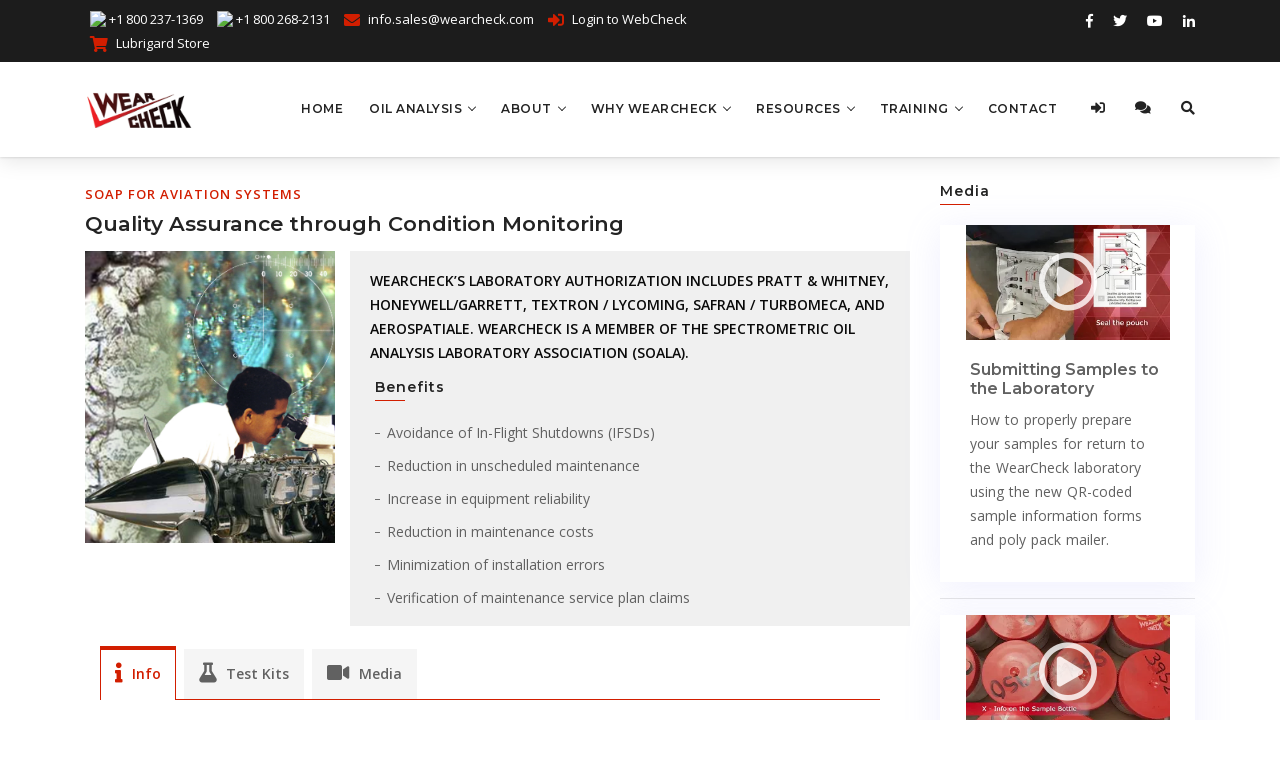

--- FILE ---
content_type: text/html; charset=UTF-8
request_url: https://wearcheck.com/service/aviation
body_size: 22833
content:

<!DOCTYPE html>
<html lang="en">

<head>

    <!-- metas -->
    <meta charset="utf-8">
    <meta http-equiv="X-UA-Compatible" content="IE=edge" />
    <meta name="viewport" content="width=device-width, initial-scale=1.0, maximum-scale=1.0, user-scalable=no">
    <meta name="keywords" content="Oil Filter Coolant Fuel Wear Particle Analysis" />
    <meta name="description" content="Quality assurance is the primary governing aspect of your business. When safety is paramount to your daily operation a condition monitoring program is an inherent part of your procedures.Oil and wear particle analysis is the most widely accepted method of condition monitoring, in use today, for aviation systems.It is no wonder why most OEMs recommend, or insist, upon some form of oil and wear particle analysis.Oil and wear particle analysis is a combination of spectrometric, ferrographic, and filter analysis.When used as part of your quality assurance program, oil and wear particle analysis will detect abnormal wear modes in aviation systems, long before the wear can lead to any serious damage.WearCheck's analysis will indicate when components are near failure.This gives you time to plan maintenance.Worn components can be replaced at your local facility avoiding rental, and shipping charges.In flight shutdowns, as a result of failed critical components, are avoided, as WearCheck's analysis pinpoints the wear signatures of rolling element bearings, gears, splines, and other critical components.WearCheck's filter and ferrographic analysis utilizes the morphology of wear particles to detect specific wear modes.Avoid installation errors, and rapid failures, when analysis detects cutting wear from misaligned components.WearCheck's oil and wear particle analysis will allow you to realize a reduction in the cost of equipment maintenance, and an increase in aircraft availability and reliability.WearCheck's oil and wear particle analysis is effectively used today for a broad range of aviation systems including jet turbine and turbo props, reciprocating engines, helicopter rotors, gearboxes and transmissions and aircraft hydraulic systems.Contact a WearCheck technical representative to recommend the proper testing package for you application.WearCheck offers a comprehensive selection of oil and wear particle test kits to cover your specific needs." />
             <meta property="og:locale" content="en_US" />
             <meta property="og:title" content="SOAP for Aviation Systems"/>
             <meta property="og:type" content="website"/>
             <meta property="og:image" content="https://wearcheck.com/img/service/srv-aviation.png"/>
             <meta name="author" content="WearCheck"/>
             <meta property="og:description" content="Quality assurance is the primary governing aspect of your business. When safety is paramount to your daily operation a condition monitoring program is an inherent part of your procedures.Oil and wear particle analysis is the most widely accepted method of condition monitoring, in use today, for aviation systems.It is no wonder why most OEMs recommend, or insist, upon some form of oil and wear particle analysis.Oil and wear particle analysis is a combination of spectrometric, ferrographic, and filter analysis.When used as part of your quality assurance program, oil and wear particle analysis will detect abnormal wear modes in aviation systems, long before the wear can lead to any serious damage.WearCheck's analysis will indicate when components are near failure.This gives you time to plan maintenance.Worn components can be replaced at your local facility avoiding rental, and shipping charges.In flight shutdowns, as a result of failed critical components, are avoided, as WearCheck's analysis pinpoints the wear signatures of rolling element bearings, gears, splines, and other critical components.WearCheck's filter and ferrographic analysis utilizes the morphology of wear particles to detect specific wear modes.Avoid installation errors, and rapid failures, when analysis detects cutting wear from misaligned components.WearCheck's oil and wear particle analysis will allow you to realize a reduction in the cost of equipment maintenance, and an increase in aircraft availability and reliability.WearCheck's oil and wear particle analysis is effectively used today for a broad range of aviation systems including jet turbine and turbo props, reciprocating engines, helicopter rotors, gearboxes and transmissions and aircraft hydraulic systems.Contact a WearCheck technical representative to recommend the proper testing package for you application.WearCheck offers a comprehensive selection of oil and wear particle test kits to cover your specific needs."/>
             <meta property="og:url" content="https://wearcheck.com/service/aviation">
             <meta property="og:site_name" content="WearCheck is the Leader in Oil Analysis"/>
             <meta property="og:updated_time" content="2026-01-28T08:44:01-05:00"/>
             <meta name="publish_date" property="og:publish_date" content="2026-01-28T08:44:01-05:00"/> 
             <meta name="twitter:title" content="SOAP for Aviation Systems"/>
             <meta name="twitter:description" content="Quality assurance is the primary governing aspect of your business. When safety is paramount to your daily operation a condition monitoring program is an inherent part of your procedures.Oil and wear particle analysis is the most widely accepted method of condition monitoring, in use today, for aviation systems.It is no wonder why most OEMs recommend, or insist, upon some form of oil and wear particle analysis.Oil and wear particle analysis is a combination of spectrometric, ferrographic, and filter analysis.When used as part of your quality assurance program, oil and wear particle analysis will detect abnormal wear modes in aviation systems, long before the wear can lead to any serious damage.WearCheck's analysis will indicate when components are near failure.This gives you time to plan maintenance.Worn components can be replaced at your local facility avoiding rental, and shipping charges.In flight shutdowns, as a result of failed critical components, are avoided, as WearCheck's analysis pinpoints the wear signatures of rolling element bearings, gears, splines, and other critical components.WearCheck's filter and ferrographic analysis utilizes the morphology of wear particles to detect specific wear modes.Avoid installation errors, and rapid failures, when analysis detects cutting wear from misaligned components.WearCheck's oil and wear particle analysis will allow you to realize a reduction in the cost of equipment maintenance, and an increase in aircraft availability and reliability.WearCheck's oil and wear particle analysis is effectively used today for a broad range of aviation systems including jet turbine and turbo props, reciprocating engines, helicopter rotors, gearboxes and transmissions and aircraft hydraulic systems.Contact a WearCheck technical representative to recommend the proper testing package for you application.WearCheck offers a comprehensive selection of oil and wear particle test kits to cover your specific needs."/>
             <meta name="twitter:image" content="https://wearcheck.com/img/service/srv-aviation.png"/>
             <meta name="twitter:card" content="summary_large_image"/>
             <meta property="fb:app_id" content="210746553089437"/>
    <!-- title  -->
    <title>WearCheck - SOAP for Aviation Systems</title>

    <!-- favicon -->
    <link rel="shortcut icon" href="/img/logos/favicon.ico">
    <link rel="apple-touch-icon" href="/img/logos/apple-touch-icon-57x57.png">
    <link rel="apple-touch-icon" sizes="72x72" href="/img/logos/apple-touch-icon-72x72.png">
    <link rel="apple-touch-icon" sizes="114x114" href="/img/logos/apple-touch-icon-114x114.png">

	<!-- WV2 -->
    <link rel="stylesheet" href="https://wearcheck.oilanalysis.net/v2.2/css/wv2-machine-mgr.css?ver=2.2.0">
	
    <link rel="stylesheet" href="/css/plugins.css" />

	
    <!-- search css -->
    <link rel="stylesheet" href="/search/search.css" />

    <!-- custom css -->
    <link href="/css/styles.css" rel="stylesheet" id="colors">
    
    <!-- Slider Revolution CSS Files -->
    <link rel="stylesheet" type="text/css" href="/js/revolution/css/settings.css">
    <link rel="stylesheet" type="text/css" href="/js/revolution/css/layers.css">
    <link rel="stylesheet" type="text/css" href="/js/revolution/css/navigation.css">
    
    


    <!-- WearCheck css -->
    <link href="/css/wearcheck.css?ver=1.03" rel="stylesheet" id="wc">

    <script language="javascript">
        $_host = 'wearcheck.com';
    </script>

</head>

 
<body>

<!-- Google tag (gtag.js) -->
<script async src="https://www.googletagmanager.com/gtag/js?id=G-35W4M5J70X"></script>
<script>
  window.dataLayer = window.dataLayer || [];
  function gtag(){dataLayer.push(arguments);}
  gtag('js', new Date());

  gtag('config', 'G-35W4M5J70X');
</script>
    <!-- start page loading -->
    <div id="preloader">
        <div class="row loader">
            <div class="loader-icon"></div>
        </div>
    </div>
    <!-- end page loading -->
    <div class="matomo" style="display:none;"></div>

    <!-- start main-wrapper section -->
    <div class="main-wrapper">

    <!-- includes Menu -->
        <!-- start header section -->
        <header>

            <div id="top-bar">
                <div class="container">
                    <div class="row">
                        <div class="col-md-8 col-xs-12">
                            <div class="top-bar-info">
                                <ul>
                                    <li><img style="padding-bottom:3px;" src="https://www.oilanalysis.net/CommonFiles/images/flag_us.gif"></img>&nbsp;<a class="text-white" href="tel:1-800-237-1369">+1 800 237-1369</a></li>
                                    <li><img style="padding-bottom:3px;" src="https://www.oilanalysis.net/CommonFiles/images/flag_ca.gif"></img>&nbsp;<a class="text-white" href="tel:1-800-268-2131">+1 800 268-2131</a></li>
                                    <li><i class="fas fa-envelope"></i><a class="text-white" href="mailto:info.sales@wearcheck.com">info.sales@wearcheck.com</a></li>
                                    <li><i class="fas fa-sign-in-alt"></i><a class="text-white" target="_frame" href="https://wearcheck.oilanalysis.net/v2.2/login.php">Login to WebCheck</a></li>                                    
                                    <li><i class="fas fa-shopping-cart"></i><a class="text-white" target="_frame" href="https://www.lubrigard.com/">Lubrigard Store</a></li>                                    
                                </ul>
                            </div>
                        </div>
                        <div class="col-xs-12 col-md-4 xs-display-none">
                            <div id="google_translate_element" style="float:right; padding-left:15px;"></div>
                            <script type="text/javascript">
                            function googleTranslateElementInit() {
                              new google.translate.TranslateElement({pageLanguage: 'en', layout: google.translate.TranslateElement.InlineLayout.SIMPLE}, 'google_translate_element');
                            }
                            </script>
                            <script type="text/javascript" src="//translate.google.com/translate_a/element.js?cb=googleTranslateElementInit"></script>                        
                            <ul class="top-social-icon">
                                <li><a target="_frame" href="https://www.facebook.com/wearcheck/"><i class="fab fa-facebook-f"></i></a></li>
                                <li><a target="_frame" href="https://twitter.com/wear_check"><i class="fab fa-twitter"></i></a></li>
                                <li><a target="_frame" href="https://www.youtube.com/c/WearCheckVideoChannel"><i class="fab fa-youtube"></i></a></li>
                                <li><a target="_frame" href="https://www.linkedin.com/company/wearcheck-international/"><i class="fab fa-linkedin-in"></i></a></li>
                            </ul>
                        </div>
                    </div>
                </div>
            </div>
            <div class="navbar-default">

                <!-- Start Top Search -->
                <div class="top-search bg-black">
                    <div class="container">
                        <form class="search-form" method="post" action="/search.php" accept-charset="utf-8">
                            <div class="input-group">
                                <span class="input-group-addon cursor-pointer">
                                    <button class="search-form_submit fas fa-search font-size18 text-white" type="submit"></button>
                                </span>
                                <input type="text" class="search-form_input form-control" name="search" autocomplete="off" placeholder="Type & hit enter...">
                                <span class="input-group-addon close-search"><i class="fas fa-times font-size18 line-height-28 margin-5px-top"></i></span>
                            </div>
                        </form>
                    </div>
                </div>
                <!-- End Top Search -->
                <div class="container">
                    <div class="row align-items-center">
                        <div class="col-12 col-lg-12">
                            <div class="menu_area alt-font">
                                <nav class="navbar navbar-expand-lg navbar-light no-padding">

                                    <div class="navbar-header navbar-header-custom">
                                        <!-- Start Logo -->
                                        <a href="/index.php" class="navbar-brand logodefault"><img id="logo" src="/img/logos/wearcheck-logo.png" alt="logo"></a>
                                        <!-- End Logo -->
                                    </div>

                                    <div class="navbar-toggler"></div>
                                                                        <!-- Menu Area -->
                                    <ul class="navbar-nav ml-auto" id="nav" style="display: none;">
                                        <li><a class="d-none d-xl-block" href="/index.php">Home</a>
                                            <a class="d-xl-none" href="/index.php"><i class="fa fa-home"></i></a>
                                        </li>
                                        <li><a href="#" class="d-none d-xl-block">Oil Analysis</a>
                                            <a href="#" class="d-xl-none">Analysis</a>
                                            <ul>
                                                <!--<li><a href="/oil-analysis/">Introduction</a>
                                                    <ul>
                                                        <li><a href="/oil-analysis/introduction-to-oil-analysis.php">Introduction To Oil Analysis</a></li>
                                                        <li><a href="/oil-analysis/why-we-test.php">Why We Test</a></li>
                                                        <li><a href="/oil-analysis/building-a-business-case.php">Building a Business Case</a></li>
                                                        <li><a href="/oil-analysis/starting-a-program.php">Starting A Program</a></li>
                                                        <li><a href="/oil-analysis/managing-your-program.php">Managing Your Program</a></li>
                                                        <li><a href="/oil-analysis/case-studies.php">Case Studies</a></li>
                                                    </ul>
                                                </li>-->
                                                <li><a href="#">Analysis Services</a>
                                                    <ul>
                                                        <li><a href="/service/fleet">Fleet Oil Analysis</a></li>
                                                        <li><a href="/service/const">Construction Oil Analysis</a></li>
                                                        <li><a href="/service/mobile">Mobile Oil Analysis</a></li>
                                                        <li><a href="/service/industrial">Industrial Oil Analysis</a></li>
                                                        <li><a href="/service/marine">Marine Oil Analysis</a></li>
                                                        <li><a href="/service/wind%20turbine">Wind Turbine Analysis</a></li>
                                                        <li><a href="/service/aviation">Aviation Analysis</a></li>
                                                        <li><a href="/service/aom">Advanced Oil Monitoring (AOM)</a></li>
                                                        <li><a href="/service/coolant">Coolant Analysis</a></li>
                                                        <li><a href="/service/fuel">Fuel Analysis</a></li>
                                                        <li><a href="/service/grease">Grease Analysis</a></li>
                                                        <li><a href="/service/transformer">Transformer Fluid Analysis</a></li>
                                                        <li><a href="/service/thermal%20fluid">Thermal Fluid Analysis</a></li>
                                                        <li><a href="/service/wear%20particle">Wear Particle Analysis</a></li>
                                                        <li><a href="/service/honeywell">Honeywell SOAP Analysis</a></li>
                                                    </ul>
                                                </li>
                                                <li><a href="#">Industries Served</a>
                                                    <ul>
                                                        <li><a href="/service/fleet">Over-the-Road Fleets</a></li>
                                                        <li><a href="/service/const">Off-Road Construction</a></li>
                                                        <li><a href="/service/industrial">Fixed Plant Equipment</a></li>
                                                        <li><a href="/service/marine">Marine/Off-Shore</a></li>
                                                        <li><a href="/service/wind%20turbine">Wind Energy</a></li>
                                                        <li><a href="/service/aviation">Aviation</a></li>
                                                        <li><a href="/service/aom">Power Industry (Steam, Gas, Aero-Derivative Turbines)</a></li>
                                                        <li><a href="/service/transformer">Power Industry (Transformers)</a></li>
                                                        <li><a href="/service/fuel">Fuel Distributors</a></li>
                                                    <!--<php
                                                    foreach ( $services = array_keys($__serviceGroups) as $industry ) {
                                                        echo('<li><a href="/service.php?service='.$industry.'">'.ucfirst($industry).'</a></li>');
                                                    }
                                                    ?>-->
                                                    </ul>
                                                </li>                                                 
                                                <li><a href="#">Equipment</a>
                                                    <ul>
                                                        <li><a href="/service/mobile">Engines</a></li>
                                                        <li><a href="/service/industrial">Gear systems</a></li>
                                                        <li><a href="/service/industrial">Hydraulics</a></li>
                                                        <li><a href="/service/industrial">Compressors</a></li>
                                                        <li><a href="/service/aom">Turbines</a></li>
                                                        <li><a href="/service/aviation">Jet Engines</a></li>
                                                        <li><a href="/service/aviation">TurboProp</a></li>
                                                        <li><a href="/service/transformer">Transformers</a></li>
                                                    </ul>
                                                </li>
                                                <li><a href="#">Fluids Analysis</a>
                                                    <ul>
                                                        <li><a href="/service/mobile">Oils / Lubricants</a></li>
                                                        <li><a href="/service/coolant">Coolants</a></li>
                                                        <li><a href="/service/fuel">Diesel Fuel</a></li>
                                                        <li><a href="/service/fuel">Aviation Fuel</a></li>
                                                        <li><a href="/service/fuel">Marine Fuel</a></li>
                                                        <li><a href="/service/fuel">Jet Fuel</a></li>
                                                        <li><a href="/service/mobile">Transmission Fluids</a></li>
                                                        <li><a href="/service/transformer">Transformer Fluids</a></li>
                                                        <li><a href="/service/thermal%20fluid">Thermal Fluids</a></li>
                                                        <li><a href="/service/grease">Grease</a></li>                                                        
                                                    </ul>
                                                </li>
                                                <li><a href="#">Test Methods</a>
                                                    <ul style="max-height:500px; overflow-y:auto; min-width:400px !important">
                                                    <li class="py-0 my-0"><a href="/method/ICP">&gt;&nbsp;ICP Analysis - ASTM D5185</a></li><li class="py-0 my-0"><a href="/method/KV">&gt;&nbsp;Viscosity - ASTM D445/D7279</a></li><li class="py-0 my-0">&gt;&nbsp;Visual Screen - WC Method</li><li class="py-0 my-0">&gt;&nbsp;Infra-red Analysis - ASTM D7624/D7414,5/D7844</li><li class="py-0 my-0"><a href="/method/AN">&gt;&nbsp;Acid Number - ASTM D664/D974/D8045</a></li><li class="py-0 my-0"><a href="/method/BN">&gt;&nbsp;Base Number - ASTM D2896/D4739/D8321</a></li><li class="py-0 my-0"><a href="/method/KF">&gt;&nbsp;Water Content - ASTM D6304</a></li><li class="py-0 my-0"><a href="/method/PC">&gt;&nbsp;Particle Count - ASTM D7647</a></li><li class="py-0 my-0">&gt;&nbsp;PQ Index - ASTM D8184</li><li class="py-0 my-0">&gt;&nbsp;Ferrography - ASTM D7690</li><li class="py-0 my-0">&gt;&nbsp;Filter Debris Analysis - FDA</li><li class="py-0 my-0">&gt;&nbsp;Membrane Patch Colorimetry - ASTM D7843</li><li class="py-0 my-0"><a href="/method/RULER">&gt;&nbsp;Voltammetry (RULER) - ASTM D6810/6971/D7527/D7590</a></li><li class="py-0 my-0"><a href="/method/RPVOT">&gt;&nbsp;RPVOT - ASTM D2272</a></li><li class="py-0 my-0">&gt;&nbsp;Foaming Characteristics - ASTM D892</li><li class="py-0 my-0">&gt;&nbsp;Air Release - ASTM D3427</li><li class="py-0 my-0">&gt;&nbsp;Water Separability - ASTM D1401</li><li class="py-0 my-0">&gt;&nbsp;ASTM Color - ASTM D1500</li><li class="py-0 my-0">&gt;&nbsp;Rust Test - ASTM D665(A)</li><li class="py-0 my-0">&gt;&nbsp;Sediment Test - ASTM D893</li><li class="py-0 my-0">&gt;&nbsp;Pentane Insolubles - ASTM D4055</li><li class="py-0 my-0">&gt;&nbsp;Color / Appearance - Visual</li><li class="py-0 my-0">&gt;&nbsp;pH Level - ASTM D1287</li><li class="py-0 my-0">&gt;&nbsp;% Glycol - ASTM D3321</li><li class="py-0 my-0">&gt;&nbsp;Freeze Point - ASTM D3321</li><li class="py-0 my-0">&gt;&nbsp;TDS - WC Method</li><li class="py-0 my-0">&gt;&nbsp;Nitrites - WC Method</li><li class="py-0 my-0">&gt;&nbsp;Reserve Alkalinity - ASTM D1121</li><li class="py-0 my-0">&gt;&nbsp;Carboxylates - WC Method</li><li class="py-0 my-0">&gt;&nbsp;Cetane Index - ASTM D4737</li><li class="py-0 my-0">&gt;&nbsp;Sulfur Content - ASTM D5185/5453</li><li class="py-0 my-0">&gt;&nbsp;Simulated Distillation - ASTM 2887</li><li class="py-0 my-0">&gt;&nbsp;Distillation/SimDis - ASTM D86/D2887</li><li class="py-0 my-0">&gt;&nbsp;API Gravity/Density - ASTM D7777</li><li class="py-0 my-0">&gt;&nbsp;Flash Point - ASTM D93/D7215</li><li class="py-0 my-0">&gt;&nbsp;Could/Pour Point - ASTM D5771/D5950</li><li class="py-0 my-0">&gt;&nbsp;Water & Sediment - ASTM D1796/D2709</li><li class="py-0 my-0">&gt;&nbsp;Microbial Content - ASTM D6469</li><li class="py-0 my-0">&gt;&nbsp;Dielectric BDV - ASTM D1816</li><li class="py-0 my-0">&gt;&nbsp;Interfacial Tension - ASTM D971</li><li class="py-0 my-0">&gt;&nbsp;Specific Gravity - ASTM D1298</li><li class="py-0 my-0">&gt;&nbsp;Dissolved Gas Analysis - ASTM D3612</li><li class="py-0 my-0">&gt;&nbsp;Furans - HPLC</li><li class="py-0 my-0">&gt;&nbsp;Color/Appearance - Visual</li><li class="py-0 my-0">&gt;&nbsp;Consistency - SKF Method</li><li class="py-0 my-0">&gt;&nbsp;Oil Bleed - SKF Method</li><li class="py-0 my-0">&gt;&nbsp;Copper Corrosion - ASTM D130</li><li class="py-0 my-0">&gt;&nbsp;Density - ISO 12185</li>                                                    </ul>
                                                </li>
                                            </ul>
                                        </li>
                                        <li><a href="/about.php">About</a>
                                            <ul>                                                                                                           
                                                <li><a href="/about.php">WearCheck International</a></li>
                                                <li><a href="/about.php#quality-policy">Quality Policy</a></li> 
                                                <li><a href="/about.php#our-values">Our Values</a></li>
                                                <li><a href="/about.php#associations">Professional Memberships & Associations</a></li>
                                                <li><a href="/about.php#history">History</a></li>     
                                                <li><a href="/about.php#membership">WCI Membership</a></li>
                                            </ul>
                                        </li>                                        
                                        <li><a class="d-none d-xl-block" href="/features.php">Why WearCheck</a>
                                            <a class="d-xl-none" href="/features.php">Why?</a>
                                            <ul>                                                                                                           
                                                <li><a href="/features.php">Why WearCheck</a></li>
                                                <li><a href="/features.php#knowledge-experience">Knowledge &amp; Experience</a></li> 
                                                <li><a href="/features.php#sample-kits">Simplified Sample Kits</a></li> 
                                                <li><a href="/features.php#asset-tags">Machine Asset Tags</a></li>
                                                <li><a href="/features.php#wv2">Subscription Reports</a></li>
                                                <li><a href="/wv2/index.php">WebCheck&trade; Companion App</a></li>
                                                <li><a href="/wv2/index.php">WebCheck&trade; Version 2 (WV2)</a></li>     
                                                <li><a href="/features.php#adoapt">ADOAPT&trade; API Integration</a></li>
                                            </ul>
                                        </li>                                        
                                        <li><a href="/resources.php">Resources</a>
                                            <ul class="row megamenu">
                                                <li class="col-lg-3 col-sm-12">
                                                    <span class="margin-10px-bottom display-block sm-no-margin sm-padding-10px-tb sm-padding-30px-lr font-size13 text-uppercase sub-title">
                                                        <a href="/onboarding.php">Managing your OA Program</a>
                                                    </span>
                                                    <ul>
                                                        <li><a href="/onboarding.php#ordering">Ordering Sample Kits</a></li>
                                                        <li><a href="/onboarding.php#sampling">Take Oil/Fluid Samples</a></li>
                                                        <li><a href="/onboarding.php#download">Download the WV2 App</a></li>
                                                        <li><a href="/onboarding.php#submitting">Submitting Samples to the Lab</a></li>
                                                        <li><a href="/onboarding.php#sending">Where to send your Samples</a></li>
                                                        <li><a href="/onboarding.php#webcheck">Registering on WebCheck WV2</a></li>
                                                        <li><a href="/onboarding.php#learning">Learning Resources</a></li>
                                                        <li><a href="/onboarding.php#onboarding">Customer On-boarding</a></li>
                                                    </ul>
                                                </li>
                                                                                            <li class="col-lg-2 col-sm-12">
                                                        <span class="margin-10px-bottom display-block sm-no-margin sm-padding-10px-tb sm-padding-30px-lr font-size13 text-uppercase sub-title">
                                                            <a href="/resources.php?resource=brochure">Sales Documents</a>
                                                        </span>
                                                        <ul>
                                                                                                                <li><a href="/resources.php?resource=brochure&category=testing-services">Testing Services</a></li>
                                                                                                                <li><a href="/resources.php?resource=brochure&category=products">Products</a></li>
                                                                                                                <li><a href="/resources.php?resource=brochure&category=terms-conditions">Terms Conditions</a></li>
                                                                                                            </ul>
                                                    </li>
                                                                                            <li class="col-lg-2 col-sm-12">
                                                        <span class="margin-10px-bottom display-block sm-no-margin sm-padding-10px-tb sm-padding-30px-lr font-size13 text-uppercase sub-title">
                                                            <a href="/resources.php?resource=techdata">Service Documents</a>
                                                        </span>
                                                        <ul>
                                                                                                                <li><a href="/resources.php?resource=techdata&category=how-to`s">How To`s</a></li>
                                                                                                                <li><a href="/resources.php?resource=techdata&category=test-methods">Test Methods</a></li>
                                                                                                            </ul>
                                                    </li>
                                                                                            <li class="col-lg-2 col-sm-12">
                                                        <span class="margin-10px-bottom display-block sm-no-margin sm-padding-10px-tb sm-padding-30px-lr font-size13 text-uppercase sub-title">
                                                            <a href="/resources.php?resource=techdoc">Technical Documents</a>
                                                        </span>
                                                        <ul>
                                                                                                                <li><a href="/resources.php?resource=techdoc&category=lubricant-fundamentals">Lubricant Fundamentals</a></li>
                                                                                                                <li><a href="/resources.php?resource=techdoc&category=oil-analysis-fundamentals">Oil Analysis Fundamentals</a></li>
                                                                                                                <li><a href="/resources.php?resource=techdoc&category=maintenance-strategies">Maintenance Strategies</a></li>
                                                                                                                <li><a href="/resources.php?resource=techdoc&category=wear">Wear</a></li>
                                                                                                                <li><a href="/resources.php?resource=techdoc&category=contamination">Contamination</a></li>
                                                                                                                <li><a href="/resources.php?resource=techdoc&category=oil-condition">Oil Condition</a></li>
                                                                                                                <li><a href="/resources.php?resource=techdoc&category=case-studies">Case Studies</a></li>
                                                                                                            </ul>
                                                    </li>
                                                                                            <li class="col-lg-2 col-sm-12">
                                                        <span class="margin-10px-bottom display-block sm-no-margin sm-padding-10px-tb sm-padding-30px-lr font-size13 text-uppercase sub-title">
                                                            <a href="/resources.php?resource=video">Videos</a>
                                                        </span>
                                                        <ul>
                                                                                                                <li><a href="/resources.php?resource=video&category=how-to`s">How To`s</a></li>
                                                                                                                <li><a href="/resources.php?resource=video&category=test-methods">Test Methods</a></li>
                                                                                                            </ul>
                                                    </li>
                                                                                        <li class="col-lg-1 col-sm-12">&nbsp;</li> <!-- spare column -->
                                            </ul>
                                        </li>
                                        <li><a href="#">Training</a>
                                            <ul>
                                                <!--<li><a href="/training/calendar.php">Calendar</a></li>-->
                                                <li><a href="/training/oma1">OMA1 - Oil Monitoring Analyst</a></li><li><a href="/training/mlt1">MLT/MLA 1 - Machinery Lubrication Technician/Analyst</a></li><li><a href="/training/lubehero">LUBE HERO - Lube Hero Boot Camp</a></li>                                                <li><a href="https://www.lubrigard.com/training/register.php">Register</a></li>
                                            </ul>
                                        </li>                                       
                                        <li><a href="/contact.php">Contact</a></li>
                                        <!--<li><a href="/order-kits/">Order Kits</a></li>-->
                                    </ul>
                                    <!-- End Menu Area -->

                                    <!-- Start Atribute Navigation -->
                                    <div class="attr-nav sm-no-margin sm-margin-65px-right xs-margin-60px-right">
                                        <ul>
                                            <li class="dropdown sm-margin-20px-right" data-toggle="popover" title="Login to WebCheck" data-content="Login to WebCheck version 2. If you don't already have an account contact us to set one up today.">
                                                <a href="#" class="dropdown-toggle" data-toggle="dropdown">
                                                    <i class="fas fa-sign-in-alt"></i>
                                                </a>
                                                <ul class="dropdown-menu cart-list">
                                                    <div class="row" style="border: red;border-style:solid; border-width:1px;">
                                                        <p class="bg-red" style="font-size:20px;background-color:#D21E00;width:100%;padding-top:15px;padding-bottom:15px;color:#FFF;margin-bottom:0px !important;">&nbsp; Login to WebCheck <a href="#" class="close-icon" id="close-icon"></a></p>
                                                        <div class="col-md-12 text-left" style="padding:25px 20px 30px 30px; background-color:#FFF; border-color:#D21E00 !important; border-style:outset !important; border:thin !important;">
                                                            <form name="frmLogin" method="POST" action="/data/LOGIN-WEBCHECK.php" target="_blank">
                                                             <input type="hidden" name="FormAction" value="Login">
                                                            <table cellpadding="10" cellspacing="10" style="font-size:18px !important; color:#000; background:#FFF; background-color:#FFF;">
                                                                <tbody>
                                                                    <tr><td valign="left" class="subpageText" style="padding:10px;padding-left:0px;">User Name</td></tr>
                                                                    <tr><td><input type="text" name="UserID" id="UserID" class="textfield" value="" autocomplete="off" style=""></td></tr>
                                                                    <tr><td class="subpageText" style="text-align:left;padding:10px;padding-left:0px;">Password</td></tr>
                                                                    <tr><td><input type="password" name="Password" id="Password" class="textfield" value="" autocomplete="off" style=""></td></tr>
                                                                    <tr><td><br><input type="Submit" value="Submit" style="color:#000 !important; font-size:20px;border-radius:0px;"></td></tr>
                                                                </tbody>
                                                            </table>
                                                            </form>
                                                        </div>
                                                    </div>
                                                </ul>
                                            </li>
                                            <li class="chat" id="crisp-chat-icon" data-toggle="popover" title="Chat with Us" data-content="Click to chat with use now."><a href="#"><i class="fas fa-comments"></i></a></li>
                                            <li class="search" data-toggle="popover" title="Search" data-content="Search for information about WearCheck"><a href="#"><i class="fas fa-search"></i></a></li>
                                        </ul>
                                    </div>
                                    <!-- End Atribute Navigation -->

                                </nav>
                            </div>
                        </div>
                    </div>
                </div>
            </div>

        </header>
        <!-- end header section -->

        

        <!-- start page title section -->
        <!--
        <section class="page-title-section2 bg-img cover-background" data-overlay-dark="7" data-background="img/bg/bg9.jpg">
            <div class="container">

                <div class="row">
                    <div class="col-md-12">
                        <h1>Blog List with Right Sidebar</h1>
                    </div>
                    <div class="col-md-12">
                        <ul>
                            <li><a href="home-default.html">Home</a></li>
                            <li><a href="javascript:void(0)">Blog List with Right Sidebar</a></li>
                        </ul>
                    </div>
                </div>

            </div>
        </section>
        -->
        <!-- end page title section -->

        <!-- start blog list section -->
        <section>
            <div class="container">
                <div class="row">

                    <!--  start blog left-->
                    <div class="col-lg-9 col-md-12 padding-30px-right xs-padding-15px-right sm-margin-30px-bottom">
                        <div class=blog-list-simple>
                            <div class="row">
                                <div class="col-md-12 padding-10px-bottom">
                                    <div class="blog-list-simple-text"><span>SOAP for Aviation Systems</span>
                                        <h4>Quality Assurance through Condition Monitoring</h4>
                                    </div>
                                </div>
                                <div class="row inner-row margin-20px-bottom">
                                    <div class="col-md-4">
                                        <div class=blog-list-simple-img><img alt=img class="img-halfx" src="/img/service/srv-aviation.png"></div>
                                    </div>
                                    <div class="col-md-8 bkg-benefits">
                                        <div class="blog-list-simple-text padding-10px-top">
                                            <ul class="meta">
                                                <li>
                                                    <a class="header-text" href="javascript:void(0);">
                                                        WEARCHECK’S LABORATORY AUTHORIZATION INCLUDES PRATT & WHITNEY, HONEYWELL/GARRETT, TEXTRON / LYCOMING, SAFRAN / TURBOMECA, AND AEROSPATIALE.  WEARCHECK IS A MEMBER OF THE SPECTROMETRIC OIL ANALYSIS LABORATORY ASSOCIATION (SOALA).                                                    </a>
                                                </li>
                                            </ul>
                                        </div>
            <!-- Benefits -->
                                        <div class="side-bar padding-10px-left">
                                            <div class="widget">
                                                <div class="widget-title">
                                                    <h6>Benefits</h6>
                                                </div>
                                                <ul>
                <li><a href="javascript:void(0);">Avoidance of In-Flight Shutdowns (IFSDs)</a></li><li><a href="javascript:void(0);">Reduction in unscheduled maintenance</a></li><li><a href="javascript:void(0);">Increase in equipment reliability</a></li><li><a href="javascript:void(0);">Reduction in maintenance costs</a></li><li><a href="javascript:void(0);">Minimization of installation errors</a></li><li><a href="javascript:void(0);">Verification of maintenance service plan claims</a></li>                                                </ul>
                                            </div>
                                        </div>                                        
                                    </div>
                                </div>
                                <div class="col-md-12">
                <!-- TAB SET -->
                                <div class="container">
                                    <div id="test_tab" class="horizontaltab">
                                        <!-- NOTE: have to add the div.{tab group} to the wearcheck.css file (no padding left/right) -->
                                        <ul class="resp-tabs-list hor_1 test_tab">
                                            <li><i class="fas fa-info"></i> Info</li>
                                            <li><i class="fas fa-flask"></i> Test Kits</li>
                                            <li><i class="fas fa-video"></i> Media</li>
                                        </ul>
                                        <div class="resp-tabs-container hor_1 test_tab">
                                            <div>
                                                <div class="blog-list-simple-text">
                                                    <p><b>Quality assurance is the primary governing aspect of your business.</b> When safety is paramount to your daily operation a condition monitoring program is an inherent part of your procedures.  Oil and wear particle analysis is the most widely accepted method of condition monitoring, in use today, for aviation systems.  It is no wonder why most OEMs recommend, or insist, upon some form of oil and wear particle analysis.</p>
                                    <p><b>Oil and wear particle analysis</b> is a combination of spectrometric, ferrographic, and filter analysis.  When used as part of your quality assurance program, oil and wear particle analysis will detect abnormal wear modes in aviation systems, long before the wear can lead to any serious damage.  WearCheck's analysis will indicate when components are near failure.  This gives you time to plan maintenance.  Worn components can be replaced at your local facility avoiding rental, and shipping charges.  In flight shutdowns, as a result of failed critical components, are avoided, as WearCheck's analysis pinpoints the wear signatures of rolling element bearings, gears, splines, and other critical components.</p>  
                                    <p><b>WearCheck's filter and ferrographic analysis</b> utilizes the morphology of wear particles to detect specific wear modes.  Avoid installation errors, and rapid failures, when analysis detects cutting wear from misaligned components.  WearCheck's oil and wear particle analysis will allow you to realize a reduction in the cost of equipment maintenance, and an increase in aircraft availability and reliability.</p> 
                                    <p><b>WearCheck's oil and wear particle analysis</b> is effectively used today for a broad range of aviation systems including jet turbine and turbo props, reciprocating engines, helicopter rotors, gearboxes and transmissions and aircraft hydraulic systems.</p>
                                    <p><b>Contact a WearCheck technical representative</b> to recommend the proper testing package for you application.  WearCheck offers a comprehensive selection of oil and wear particle test kits to cover your specific needs.                                                </div>
                                            </div>
                                            <div>
                                            <div class="col-12">
                    <div class="table-responsive">
                      <table class="table table-sm table-striped table-hover">
                        <thead>
                          <tr class="d-flex align-items-center">
                            <th class="col-1">Test</th>
                            <th class="col-2">Test Method</th>
                            <th class="col-6">Description</th><th class="col-1 align-middle text-center">AVI 1</th><th class="col-1 align-middle text-center">AVI 2</th><th class="col-1 align-middle text-center">AVI 3</th>         </tr>
                        </thead>
                        <tbody><tr class="d-flex align-items-center">
                        <td class="col-1"><a href="/method.php?method=ICP"><img class="test-img" src="/img/test/test-ICP.png"></img></a></td>
                        <td class="col-2"><a href="/method.php?method=ICP"><strong>ICP Analysis</strong><br>ASTM D5185</a></td>
                        <td class="col-6"><small>Determines the parts per million (ppm) of all wear metals (Fe, Cr, Ni, Pb, Cu…), contaminants (Si, Na, K….), and additives (Ca, P, Zn, Mg, Mo…).</small></td><td class="col-1 align-middle text-center"><i class="fa fa-lg fa-circle text-danger"></i></td><td class="col-1 align-middle text-center"><i class="fa fa-lg fa-circle text-danger"></i></td><td class="col-1 align-middle text-center"><i class="fa fa-lg fa-circle text-danger"></i></td></tr><tr class="d-flex align-items-center">
                        <td class="col-1"><a href="/method.php?method=KV"><img class="test-img" src="/img/test/test-KV.png"></img></a></td>
                        <td class="col-2"><a href="/method.php?method=KV"><strong>Viscosity</strong><br>ASTM D445/D7279</a></td>
                        <td class="col-6"><small>Determine the viscosity of the oil at 40°C (non-engine), or 100°C (engine) to determine if oil is still within specification.  High viscosity can indicate oxidation, low viscosity can indicate contamination, improper make-up oil.</small></td><td class="col-1 align-middle text-center"><i class="fa fa-lg fa-circle text-danger"></i></td><td class="col-1 align-middle text-center"><i class="fa fa-lg fa-circle text-danger"></i></td><td class="col-1 align-middle text-center"><i class="fa fa-lg fa-circle text-danger"></i></td></tr><tr class="d-flex align-items-center">
                        <td class="col-1"><img class="test-img" src="/img/test/test-SCREEN.png"></img></td>
                        <td class="col-2"><strong>Visual Screen</strong><br>WC Method</td>
                        <td class="col-6"><small>A picture of both the oil color/clarity and the bottom of the sample bottle are taken, and any level of contamination, visual oil problems or visible wear debris of the oil is recorded.</small></td><td class="col-1 align-middle text-center"><i class="fa fa-lg fa-circle text-danger"></i></td><td class="col-1 align-middle text-center"><i class="fa fa-lg fa-circle text-danger"></i></td><td class="col-1 align-middle text-center"><i class="fa fa-lg fa-circle text-danger"></i></td></tr><tr class="d-flex align-items-center">
                        <td class="col-1"><a href="/method.php?method=AN"><img class="test-img" src="/img/test/test-AN.png"></img></a></td>
                        <td class="col-2"><a href="/method.php?method=AN"><strong>Acid Number</strong><br>ASTM D664/D974/D8045</a></td>
                        <td class="col-6"><small>Determines overall acidity (AN) of the oil which is an indication of degradation.  Single best test to determine change-out interval. AN for non-engine oil samples.</small></td><td class="col-1 align-middle text-center">&nbsp</td><td class="col-1 align-middle text-center"><i class="fa fa-lg fa-circle text-danger"></i></td><td class="col-1 align-middle text-center"><i class="fa fa-lg fa-circle text-danger"></i></td></tr><tr class="d-flex align-items-center">
                        <td class="col-1"><a href="/method.php?method=KF"><img class="test-img" src="/img/test/test-KF.png"></img></a></td>
                        <td class="col-2"><a href="/method.php?method=KF"><strong>Water Content</strong><br>ASTM D6304</a></td>
                        <td class="col-6"><small>Determines level of moisture or water contamination in the oil.</small></td><td class="col-1 align-middle text-center">&nbsp</td><td class="col-1 align-middle text-center"><i class="fa fa-lg fa-circle text-danger"></i></td><td class="col-1 align-middle text-center"><i class="fa fa-lg fa-circle text-danger"></i></td></tr><tr class="d-flex align-items-center">
                        <td class="col-1"><a href="/method.php?method=PC"><img class="test-img" src="/img/test/test-PC.png"></img></a></td>
                        <td class="col-2"><a href="/method.php?method=PC"><strong>Particle Count</strong><br>ASTM D7647</a></td>
                        <td class="col-6"><small>Determine cleanliness levels of oil to ISO4406:1999.  High particle count levels can indicate gross contaminant ingress, wear, filter by-pass or all of these issues.</small></td><td class="col-1 align-middle text-center">&nbsp</td><td class="col-1 align-middle text-center"><i class="fa fa-lg fa-circle text-danger"></i></td><td class="col-1 align-middle text-center"><i class="fa fa-lg fa-circle text-danger"></i></td></tr><tr class="d-flex align-items-center">
                        <td class="col-1"><img class="test-img" src="/img/test/test-FDA.png"></img></td>
                        <td class="col-2"><strong>Filter Debris Analysis</strong><br>FDA</td>
                        <td class="col-6"><small>Microscopic analysis of the trapped debris from the oil filter.  Morphological analysis of the wear particles reveals specific components that are wearing and the cause of the wear.</small></td><td class="col-1 align-middle text-center">&nbsp</td><td class="col-1 align-middle text-center"><i class="fa fa-lg fa-circle text-danger"></i></td><td class="col-1 align-middle text-center">&nbsp</td></tr><tr class="d-flex align-items-center">
                        <td class="col-1"><img class="test-img" src="/img/test/test-AFERR.png"></img></td>
                        <td class="col-2"><strong>Ferrography</strong><br>ASTM D7690</td>
                        <td class="col-6"><small>A detailed morphological analysis of the wear debris particles suspended in the oil.  A-Ferr can determine the type of wear process and cause of wear in a lubricated system.</small></td><td class="col-1 align-middle text-center">&nbsp</td><td class="col-1 align-middle text-center">&nbsp</td><td class="col-1 align-middle text-center"><i class="fa fa-lg fa-circle text-danger"></i></td></tr>        </tbody>
                      </table>
                    </div><p>Check with your local WearCheck laboratory regarding which specific ASTM test methods are utilized.</p></div><!-- close div col-12 -->                                            </div>
                                            <div>
                                            <div class="row"><div class="col-lg-4 col-md-6 col-sm-12 margin-30px-bottom xs-margin-20px-bottom"><div class="blog-style1"><div class="item text-center">
                    <div class="video-thumbnail">
                        <a class="popup-youtube" href="https://www.youtube.com/watch?v=LWvtXdXwOiA"> 
                            <img src="/img/video/yt-LWvtXdXwOiA.webp" alt="">
                        </a>
                    </div>
                    <div class="content">
                        <h5 class="margin-10px-bottom font-weight-600"><a target="_frame" href="https://www.youtube.com/watch?v=LWvtXdXwOiA">Submitting Samples to the Laboratory</a></h5>
                        <p>How to properly prepare your samples for return to the WearCheck laboratory using the new QR-coded sample information forms and poly pack mailer.</p>
                        <!--<div class="tag alt-font">
                            <a href="blog-list-sidebar.html">Designing | <span class="font-size12 display-inline-block text-theme-color">02 Jan 2018</span></a>
                        </div>-->
                    </div>
                </div></div></div><div class="col-lg-4 col-md-6 col-sm-12 margin-30px-bottom xs-margin-20px-bottom"><div class="blog-style1"><div class="item text-center">
                    <div class="video-thumbnail">
                        <a class="popup-youtube" href="https://www.youtube.com/watch?v=0N7STZMZLS4"> 
                            <img src="/img/video/yt-0N7STZMZLS4.webp" alt="">
                        </a>
                    </div>
                    <div class="content">
                        <h5 class="margin-10px-bottom font-weight-600"><a target="_frame" href="https://www.youtube.com/watch?v=0N7STZMZLS4">How not to Submit Samples to the Laboratory</a></h5>
                        <p>How not to submit samples to the laboratory","Common issues with samples submitted to the WearCheck laboratory are reviewed.  Sample issues cause delays, and slow down the sample layout process.  Please ensure that you are completing your sample forms, and properly packing your sample when sending them to the WearCheck laboratory.</p>
                        <!--<div class="tag alt-font">
                            <a href="blog-list-sidebar.html">Designing | <span class="font-size12 display-inline-block text-theme-color">02 Jan 2018</span></a>
                        </div>-->
                    </div>
                </div></div></div><div class="col-lg-4 col-md-6 col-sm-12 margin-30px-bottom xs-margin-20px-bottom"><div class="blog-style1"><div class="item text-center"><div class="post-img">
                        <a target="_frame" href="/resources/wearcheck/WC-AVI-OIL-ANALYSIS.pdf?rev=1769607841">
                            <img src="/img/pdf-download.png" class="img-50" alt="">
                        </a>
                    </div>    <div class="content">
                        <h5 class="margin-10px-bottom font-weight-600"><a target="_frame" href="/resources/wearcheck/WC-AVI-OIL-ANALYSIS.pdf?rev=1769607841">Aviation Analysis</a></h5>
                       <p>Sales brochure on WearCheck's programs for aircraft and aviation components....</p>
                       <div class="text-left margin-10px-top"><a target="_frame" href="/resources/wearcheck/WC-AVI-OIL-ANALYSIS.pdf?rev=1769607841" class="butn small"><span>Read More</span></a></div>                       
                         <!--<div class="tag alt-font">
                            <a href="blog-list-sidebar.html">Designing | <span class="font-size12 display-inline-block text-theme-color">02 Jan 2018</span></a>
                        </div>-->
                    </div>
                </div></div></div></div>                                            </div>
                                        </div><!-- end test_tab container div -->
                                    </div><!-- end test_tab horizontaltab div -->
                                </div><!-- end container -->
                <!-- END TAB SET -->
                                    <div class="blog-list-simple-text">
                                                                            <p>WearCheck Aviation Analysis includes everything to set-up a complete Aviation analysis program.  When you purchase a WearCheck Aviation analysis program you will receive our <a href="/features.php#sample-kits">simplified sample kits</a> (QR-coded bottles &amp; sample forms with mailing packs).  All WearCheck Aviation analysis programs include laboratory testing, sample diagnosis and recommendations, sample report, and access to our patented <a href="/features.php#wv2">WebCheck&#8482; system</a>, and <a href="/features.php#mobile-app">companion mobile application</a> to manage your Aviation analysis program.</p>
                                        <p><i>WearCheck offers additional programs for
                                    <a href="service.php?service=fleet">Fleet Vehicles</a>, <a href="service.php?service=const">Off-Road Construction</a>, <a href="service.php?service=mobile">Mobile Equipment</a>, <a href="service.php?service=industrial">Fixed Plant Machinery</a>, <a href="service.php?service=marine">Marine Equipment</a>, <a href="service.php?service=wind turbine">Wind Turbine Industry</a>, <a href="service.php?service=aom">Advanced Oil Monitoring</a>, <a href="service.php?service=coolant">Coolant Analysis</a>, <a href="service.php?service=fuel">Diesel/Marine/Jet Fuel Analysis</a>, <a href="service.php?service=thermal fluid">Thermal/Heat Transfer Fluid Analysis</a>, <a href="service.php?service=transformer">Transformer Fluid Analysis</a>, <a href="service.php?service=grease">Grease Analysis</a>, <a href="service.php?service=wear particle">Wear Particle Analysis</a>, <a href="service.php?service=honeywell">Honeywell TPE-331/TFE-731 SOAP Service</a>.</i></p>
                                    </div>
                                    <div class="blog-list-simple-text">
                                            <div class="text-left margin-10px-top"><a target="_frame" href="/resources/wearcheck/WC-AVI-OIL-ANALYSIS.pdf?rev=1769607841" class="butn small"><span>Read More</span></a></div>
                                    </div>
                                    
                                    <!-- start request -->
                                    <div class="padding-30px-all">
                                                                <!-- start help -->
                        <div class="bg-img cover-background theme-overlay border-radius-5 margin-30px-bottom sm-margin-25px-bottom" data-overlay-dark="8" data-background="/img/slider/wc-polypack.jpg">
                            <div class="position-relative z-index-9 text-center padding-50px-tb md-padding-40px-tb sm-padding-30px-tb padding-30px-lr">
                                <i class="fas fa-headset font-size50 md-font-size46 sm-font-size42 text-white margin-15px-bottom"></i>
                                <h5 class="text-white font-weight-600 margin-5px-bottom">How can we help?</h5>
                                <p class="text-white font-weight-500">Let’s get in touch!!</p>
                                <div class="bg-white separator-line-horrizontal-full opacity3 margin-20px-bottom sm-margin-15px-bottom"></div>
                                <ul class="text-center no-padding no-margin">
                                    <li class="text-white margin-5px-bottom">&nbsp;in the USA&nbsp;&nbsp;<i class="fa fa-phone font-size16 text-white margin-15px-right"></i><a href="tel:1-800-237-1369" class="text-white">(+1) 800 237-1369</a></li>
                                    <li class="text-white margin-5px-bottom">&nbsp;in Canada&nbsp;&nbsp;<i class="fa fa-phone font-size16 text-white margin-15px-right"></i><a href="tel:1-800-268-2131" class="text-white">(+1) 800 268-2131</a></li>
                                    <li class="text-white"><i class="fa fa-envelope-open font-size16 text-white margin-15px-right"></i><a href="mailto:info.sales@wearcheck.com" class="text-white">info.sales@wearcheck.com</a></li>
                                </ul>
                            </div>
                        </div>
                        <!-- end help -->

                        <!-- start request info -->
                        <h6 class="font-weight-700 font-size16 sm-font-size14 text-uppercase left-title margin-20px-bottom">Request more Info</h6>
                        <div class="width-100 margin-20px-bottom">
                            <span class="display-inline-block width-40px vertical-align-top">
                            <i class="fas fa-edit text-theme-color font-size30"></i>
                            </span>
                            <p class="display-inline-block no-margin width-75 vertical-align-top">
                                <span class="font-weight-600 font-size20 display-block"><a href="/contact.php#contact-form">Quote/Info Request Form</a></span>
                            </p>
                        </div>
                        <!-- end request info -->
    
                                    </div>
                                    <!-- end request -->
                                    
                                </div>
                            </div>
                        </div>
                    </div>
                    <!--  end blog left-->

                    <!--  start blog right-->
                    <div class="col-lg-3 col-md-12">
                        <div class="side-bar">
                            <!--<div class="widget search">
                                <form method='post'>
                                    <input type="hidden" name="form-name" value="form 1" />
                                    <input type="search" name="search" placeholder="Type here ...">
                                    <button type="submit"><i class="fa fa-search" aria-hidden="true"></i></button>
                                </form>
                            </div>-->
<!-- Media -->
                            <div class="widget">
                                <div class="widget-title">
                                    <h6>Media</h6>
                                </div>
                                <ul class="blog-style1">
                                <div class="item text-center">
                    <div class="video-thumbnail">
                        <a class="popup-youtube" href="https://www.youtube.com/watch?v=LWvtXdXwOiA"> 
                            <img src="/img/video/yt-LWvtXdXwOiA.webp" alt="">
                        </a>
                    </div>
                    <div class="content">
                        <h5 class="margin-10px-bottom font-weight-600"><a target="_frame" href="https://www.youtube.com/watch?v=LWvtXdXwOiA">Submitting Samples to the Laboratory</a></h5>
                        <p>How to properly prepare your samples for return to the WearCheck laboratory using the new QR-coded sample information forms and poly pack mailer.</p>
                        <!--<div class="tag alt-font">
                            <a href="blog-list-sidebar.html">Designing | <span class="font-size12 display-inline-block text-theme-color">02 Jan 2018</span></a>
                        </div>-->
                    </div>
                </div><hr><div class="item text-center">
                    <div class="video-thumbnail">
                        <a class="popup-youtube" href="https://www.youtube.com/watch?v=0N7STZMZLS4"> 
                            <img src="/img/video/yt-0N7STZMZLS4.webp" alt="">
                        </a>
                    </div>
                    <div class="content">
                        <h5 class="margin-10px-bottom font-weight-600"><a target="_frame" href="https://www.youtube.com/watch?v=0N7STZMZLS4">How not to Submit Samples to the Laboratory</a></h5>
                        <p>How not to submit samples to the laboratory","Common issues with samples submitted to the WearCheck laboratory are reviewed.  Sample issues cause delays, and slow down the sample layout process.  Please ensure that you are completing your sample forms, and properly packing your sample when sending them to the WearCheck laboratory.</p>
                        <!--<div class="tag alt-font">
                            <a href="blog-list-sidebar.html">Designing | <span class="font-size12 display-inline-block text-theme-color">02 Jan 2018</span></a>
                        </div>-->
                    </div>
                </div><hr><div class="item text-center"><div class="post-img">
                        <a target="_frame" href="/resources/wearcheck/WC-AVI-OIL-ANALYSIS.pdf?rev=1769607841">
                            <img src="/img/pdf-download.png" class="img-50" alt="">
                        </a>
                    </div>    <div class="content">
                        <h5 class="margin-10px-bottom font-weight-600"><a target="_frame" href="/resources/wearcheck/WC-AVI-OIL-ANALYSIS.pdf?rev=1769607841">Aviation Analysis</a></h5>
                       <p>Sales brochure on WearCheck's programs for aircraft and aviation components....</p>
                       <div class="text-left margin-10px-top"><a target="_frame" href="/resources/wearcheck/WC-AVI-OIL-ANALYSIS.pdf?rev=1769607841" class="butn small"><span>Read More</span></a></div>                       
                         <!--<div class="tag alt-font">
                            <a href="blog-list-sidebar.html">Designing | <span class="font-size12 display-inline-block text-theme-color">02 Jan 2018</span></a>
                        </div>-->
                    </div>
                </div><hr>                                </ul>
                            </div>
<!-- Services -->
                            <div class="widget">
                                <div class="widget-title">
                                    <h6>Industries / Services</h6>
                                </div>
                                <ul>
<li><a href="/service/fleet">Fleet Vehicles</a></li><li><a href="/service/const">Off-Road Construction</a></li><li><a href="/service/mobile">Mobile Equipment</a></li><li><a href="/service/industrial">Fixed Plant Machinery</a></li><li><a href="/service/marine">Marine Equipment</a></li><li><a href="/service/wind turbine">Wind Turbine Industry</a></li><li><a href="/service/aviation">Aviation/Avionics Systems</a></li><li><a href="/service/aom">Advanced Oil Monitoring</a></li><li><a href="/service/coolant">Coolant Analysis</a></li><li><a href="/service/fuel">Diesel/Marine/Jet Fuel Analysis</a></li><li><a href="/service/thermal fluid">Thermal/Heat Transfer Fluid Analysis</a></li><li><a href="/service/transformer">Transformer Fluid Analysis</a></li><li><a href="/service/grease">Grease Analysis</a></li><li><a href="/service/wear particle">Wear Particle Analysis</a></li><li><a href="/service/honeywell">Honeywell TPE-331/TFE-731 SOAP Service</a></li>                                </ul>
                            </div>
                        </div>
                    </div>
                    <!--  end blog right-->

                </div>
            </div>
        </section>
        <!-- end blog list section -->

    <!-- includes closing DIV, Footer body, HTML, Javascript    
        <!-- start footer section -->
        <footer>
            <div class="container">
                <div class="row">
                    <div class="col-lg-3 col-md-3 sm-margin-30px-bottom">
                        <img alt="footer-logo" src="/img/logos/wearcheck-logo-light.png" style="max-width: 140px;">
                        <p class="margin-25px-top text-light-gray">At WearCheck, oil analysis is not simply an add-on service. It is a partnership with the client encompassing analysis, interpretation and training, with each element being an integral part of the whole.</p>
                        <div class="margin-25px-top footer-social-icons">
                            <ul>
                                <li><a target="_frame" href="https://www.facebook.com/wearcheck/"><i class="fab fa-facebook-f"></i></a></li>
                                <li><a target="_frame" href="https://twitter.com/wear_check"><i class="fab fa-twitter"></i></a></li>
                                <li><a target="_frame" href="https://www.youtube.com/c/WearCheckVideoChannel"><i class="fab fa-youtube"></i></a></li>
                                <li><a target="_frame" href="https://www.linkedin.com/company/wearcheck-international/"><i class="fab fa-linkedin-in"></i></a></li>
                            </ul>
                        </div>
                    </div>
                    <div class="col-lg-3 col-md-3">
                        <h3 class="text-white">United States</h3>
							<p>
                                WearCheck USA<br>
                                501 Madison Ave, <br>
                                Cary, North Carolina<br>								
                                <strong><a class="text-white" href="tel:1-800-237-1369">1-800-237-1369</a></strong><br><br>
                                ISO/IEC 17025:2017<br><a href="https://search.anab.org/public/organization_files/WearCheck-Lubrication-Services-LLC-dba-WearCheck-USA-Cert-and-Scope-File-07-07-2023_1688764279.pdf">Certificate #L2367</a><br><br>
                                <a href="mailto:info.sales@wearcheck.com" style="color:#FFF;">info.sales@wearcheck.com</a><br><br>
							</p>
						</div>
                    <div class="col-lg-3 col-md-3">
                        <h3 class="text-white">Canada</h3>
                            <p>
                                WearCheck Canada<br>
                                C8-1175 Appleby Line, <br>Burlington, Ontario<br>
                                <strong><a class="text-white" href="tel:1-800-268-2131">1-800-268-2131</a></strong><br><br>
                                ISO/IEC 17025:2017<br><a href="https://directory.cala.ca/scope?ClientID=1005019" target="_blank">Certificate #1005019</a><br><br>
                                ISO 9001:2015<br><a href="https://www.lubrigard.com/WearCheck-ISO-9001-to-16-Dec-25.pdf" target="_blank">Certificate #CA01/2674</a><br><br>
                                <a href="mailto:info.sales@wearcheck.com" style="color:#FFF;">info.sales@wearcheck.com</a><br>                         
							</p>
    		        </div>
                    <div class="col-lg-3 col-md-4">
                        <h3 class="text-white">Global Locations</h3>
                        <p class="text-light-gray margin-20px-bottom">Find the <a href="/contact.php">WearCheck laboratory in your region</a>.</p>
                        <form>
                            <div class="form-group">
                                <a class="butn theme margin-10px-top" href="/contact.php"><span>Contact Us</span></a>
                            </div>
                        </form>
                    </div>
                </div>
            </div>
            <div class="footer-bar">
                <div class="container">
                    <p><span class="sub" style="color:#AAA;">&copy; Copyright 2026 <a href="https://wearcheck.com/"><span style="color:#AAA;">WearCheck International</span></a> - All Rights Reserved &nbsp;&nbsp;<a data-toggle="modal" href="#privacy-tc-statement"><span style="color:#AAA;">Cookie Policy</span></a></span></p>
                </div>
            </div>
        </footer>
        <!-- end footer section -->

   <!-- end main-wrapper section -->
   </div>
 
   <!-- privacy statement div -->
    <div id="privacy-tc-statement" class="modal fade" role="dialog">
        <div class="modal-dialog modal-lg" style="padding:30px auto 0px auto !important;">
        <!-- Modal content-->
            <div class="modal-content privacy-info">
                <div class="modal-header">
                    <h5>Privacy Policy / Terms &amp; Conditions</h5>
                    <button type="button" class="close" data-dismiss="modal" style="float:right;">&times;</button>
                </div>
                <div class="modal-body inner-title">
                    <p>This Application collects some Personal Data from its Users.</p>
                    
                    <h6>Data Controller and Owner</h6> 
                    <p>WearCheck Canada Inc., C8-1175 Appleby Line, Burlington, ON L7L 5H9 CANADA</p><p><b>Owner contact email:</b> info.privacy@wearcheck.com</p>

                    <h2>Types of Data collected</h2> 
                    <p> Among the types of Personal Data that this Application collects, by itself or through third parties, there are: Cookies and Usage Data. </p>
                    <p>Other Personal Data collected may be described in other sections of this privacy policy or by dedicated explanation text contextually with the Data collection.<br/>The Personal Data may be freely provided by the User, or collected automatically when using this Application.<br/>Any use of Cookies - or of other tracking tools - by this Application or by the owners of third party services used by this Application, unless stated otherwise, serves to identify Users and remember their preferences, for the sole purpose of providing the service required by the User.<br/>Failure to provide certain Personal Data may make it impossible for this Application to provide its services.</p>
                    <p>Users are responsible for any Personal Data of third parties obtained, published or shared through this Application and confirm that they have the third party's consent to provide the Data to the Owner.</p>

                    <h2>Mode and place of processing the Data</h2> 
                    <h3>Methods of processing</h3> 
                    <p>The Data Controller processes the Data of Users in a proper manner and shall take appropriate security measures to prevent unauthorized access, disclosure, modification, or unauthorized destruction of the Data.<br/>The Data processing is carried out using computers and/or IT enabled tools, following organizational procedures and modes strictly related to the purposes indicated. In addition to the Data Controller, in some cases, the Data may be accessible to certain types of persons in charge, involved with the operation of the site (administration, sales, marketing, legal, system administration) or external parties (such as third party technical service providers, mail carriers, hosting providers, IT companies, communications agencies) appointed, if necessary, as Data Processors by the Owner. The updated list of these parties may be requested from the Data Controller at any time.</p>
                    <h3>Place</h3> 
                    <p>The Data is processed at the Data Controller's operating offices and in any other places where the parties involved with the processing are located. For further information, please contact the Data Controller.</p>
                    <h3>Retention time</h3> 
                    <p>The Data is kept for the time necessary to provide the service requested by the User, or stated by the purposes outlined in this document, and the User can always request that the Data Controller suspend or remove the data.</p>

                    <h2>The use of the collected Data</h2> 
                    <p> The Data concerning the User is collected to allow the Owner to provide its services, as well as for the following purposes: Analytics. </p>
                    <p>The Personal Data used for each purpose is outlined in the specific sections of this document.</p>

                    <h2>Detailed information on the processing of Personal Data</h2> 
                    <p>Personal Data is collected for the following purposes and using the following services:</p>
                    <ul> 
                        <li> 
                        <div> 
                            <h3>Analytics</h3> 
                            <div> 
                                <p>The services contained in this section enable the Owner to monitor and analyze web traffic and can be used to keep track of User behavior.</p>
                                <h4>Google Analytics (Google Inc.)</h4> 
                                <p>Google Analytics is a web analysis service provided by Google Inc. (“Google”). Google utilizes the Data collected to track and examine the use of this Application, to prepare reports on its activities and share them with other Google services.<br/> Google may use the Data collected to contextualize and personalize the ads of its own advertising network.</p>
                                <p> Personal Data collected: Cookies and Usage Data. </p>
                                <p> Place of processing: US &ndash; <a href="https://www.google.com/intl/en/policies/privacy/" target="_blank">Privacy Policy</a> &ndash; <a href="https://tools.google.com/dlpage/gaoptout?hl=en" onClick="javascript:return tryFunc('tryGaOptOut',{href:'https://tools.google.com/dlpage/gaoptout?hl=en'})" target="_blank">Opt Out</a> </p>
                            </div>
                        </div>
                        </li>
                    </ul> 

                    <h2>Additional information about Data collection and processing</h2> 
                    <h3>Legal action</h3> 
                    <p> The User's Personal Data may be used for legal purposes by the Data Controller, in Court or in the stages leading to possible legal action arising from improper use of this Application or the related services.<br/>The User declares to be aware that the Data Controller may be required to reveal personal data upon request of public authorities. </p>
                    <h3>Additional information about User's Personal Data</h3> 
                    <p> In addition to the information contained in this privacy policy, this Application may provide the User with additional and contextual information concerning particular services or the collection and processing of Personal Data upon request. </p>
                    <h3>System logs and maintenance</h3> 
                    <p> For operation and maintenance purposes, this Application and any third party services may collect files that record interaction with this Application (System logs) or use for this purpose other Personal Data (such as IP Address). </p>
                    <h3>Information not contained in this policy</h3> 
                    <p> More details concerning the collection or processing of Personal Data may be requested from the Data Controller at any time. Please see the contact information at the beginning of this document. </p>
                    <h3>The rights of Users</h3> 
                    <p> Users have the right, at any time, to know whether their Personal Data has been stored and can consult the Data Controller to learn about their contents and origin, to verify their accuracy or to ask for them to be supplemented, cancelled, updated or corrected, or for their transformation into anonymous format or to block any data held in violation of the law, as well as to oppose their treatment for any and all legitimate reasons. Requests should be sent to the Data Controller at the contact information set out above. </p>
                    <p> This Application does not support “Do Not Track” requests.<br/>To determine whether any of the third party services it uses honor the “Do Not Track” requests, please read their privacy policies. </p>
                    <h3>Changes to this privacy policy</h3> 
                    <p> The Data Controller reserves the right to make changes to this privacy policy at any time by giving notice to its Users on this page. It is strongly recommended to check this page often, referring to the date of the last modification listed at the bottom. If a User objects to any of the changes to the Policy, the User must cease using this Application and can request that the Data Controller remove the Personal Data. Unless stated otherwise, the then-current privacy policy applies to all Personal Data the Data Controller has about Users. </p>
                    <h3>Information about this privacy policy</h3> 
                    <p> The Data Controller is responsible for this privacy policy, prepared starting from the modules provided by Iubenda and hosted on Iubenda's servers. </p>

                    <h3> Definitions and legal references </h3> 
                    <h4>Personal Data (or Data)</h4> 
                    <p>Any information regarding a natural person, a legal person, an institution or an association, which is, or can be, identified, even indirectly, by reference to any other information, including a personal identification number.</p>
                    <h4>Usage Data</h4> 
                    <p>Information collected automatically from this Application (or third party services employed in this Application), which can include: the IP addresses or domain names of the computers utilized by the Users who use this Application, the URI addresses (Uniform Resource Identifier), the time of the request, the method utilized to submit the request to the server, the size of the file received in response, the numerical code indicating the status of the server's answer (successful outcome, error, etc.), the country of origin, the features of the browser and the operating system utilized by the User, the various time details per visit (e.g., the time spent on each page within the Application) and the details about the path followed within the Application with special reference to the sequence of pages visited, and other parameters about the device operating system and/or the User's IT environment.</p>
                    <h4>User</h4> 
                    <p>The individual using this Application, which must coincide with or be authorized by the Data Subject, to whom the Personal Data refers.</p>
                    <h4>Data Subject</h4> 
                    <p>The legal or natural person to whom the Personal Data refers.</p>
                    <h4>Data Processor (or Data Supervisor)</h4> 
                    <p>The natural person, legal person, public administration or any other body, association or organization authorized by the Data Controller to process the Personal Data in compliance with this privacy policy.</p>
                    <h4>Data Controller (or Owner)</h4> 
                    <p>The natural person, legal person, public administration or any other body, association or organization with the right, also jointly with another Data Controller, to make decisions regarding the purposes, and the methods of processing of Personal Data and the means used, including the security measures concerning the operation and use of this Application. The Data Controller, unless otherwise specified, is the Owner of this Application.</p>
                    <h4>This Application</h4> 
                    <p>The hardware or software tool by which the Personal Data of the User is collected.</p>
                    <h4>Cookies</h4> 
                    <p>Small piece of data stored in the User's device.</p><hr/> 
                    <h4>Legal information</h4> 
                    <p>Notice to European Users: this privacy statement has been prepared in fulfillment of the obligations under Art. 10 of EC Directive n. 95/46/EC, and under the provisions of Directive 2002/58/EC, as revised by Directive 2009/136/EC, on the subject of Cookies.</p>
                    <p>This privacy policy relates solely to this Application.</p>
                    
                    <p> Latest update: June 15, 2021 </p>
                </div>

                <div class="modal-footer">
                    <button type="button" class="butn theme grey-hover" data-dismiss="modal">Close</button>
                </div>
            </div>
        </div>
    </div>
   <!-- end privacy statement div -->
</body>
</html>

    <!-- start scroll to top -->
    <a href="javascript:void(0)" class="scroll-to-top"><i class="fas fa-angle-up" aria-hidden="true"></i></a>
    <!-- end scroll to top -->

    <!-- all js include start -->

    <!-- jQuery -->
    <script src="/js/jquery.min.js"></script>

    <!-- modernizr js -->
    <script src="/js/modernizr.js"></script>

    <!-- bootstrap -->
    <script src="/js/bootstrap.bundle.min.js"></script>


    <!-- navigation -->
    <script src="/js/nav-menu.js"></script>

    <!-- search -->
    <script src="/search/search.js"></script>

    <!-- tabs -->
    <script src="/js/easy.responsive.tabs.js"></script>

    <!-- owl carousel -->
    <script src="/js/owl.carousel.min.js"></script>

    <!-- jquery.counterup.min -->
    <script src="/js/jquery.counterup.min.js"></script>

	<!-- datepicker -->
	<script src="/js/datepicker.min.js"></script>

	<!-- stellar js -->
    <script src="/js/jquery.stellar.min.js"></script>

    <!-- waypoints js -->
    <script src="/js/waypoints.min.js"></script>

    <!-- tab js -->
    <script src="/js/tabs.min.js"></script>

    <!-- scrollIt -->
    <script src="/js/scrollIt.min.js"></script>

    <!-- animated.headline -->
    <script src="/js/animated.headline.js"></script>

    <!-- wow js -->
    <script src="/js/wow.js"></script>
    
    <!-- countdown js -->
    <script src="/js/countdown.js"></script>

    <!-- jquery.magnific-popup js -->
    <script src="/js/jquery.magnific-popup.min.js"></script>

    <!-- isotope.pkgd.min js -->
    <script src="/js/isotope.pkgd.min.js"></script>

    <!--  chart js -->
   <script src="/js/chart.min.js"></script>
   
    <!--  clipboard js -->
    <script src="/js/clipboard.min.js"></script>

    <!--  prism js -->
    <script src="/js/prism.js"></script>

    <!-- map js -->
    <script src="/js/map.js"></script>
    
    <!-- Slider Revolution core JavaScript files -->
    <script type="text/javascript" src="/js/revolution/js/jquery.themepunch.tools.min.js"></script>
    <script type="text/javascript" src="/js/revolution/js/jquery.themepunch.revolution.min.js"></script>
    <script type="text/javascript" src="/js/revolution/js/extensions/revolution.extension.actions.min.js"></script>
    <script type="text/javascript" src="/js/revolution/js/extensions/revolution.extension.carousel.min.js"></script>
    <script type="text/javascript" src="/js/revolution/js/extensions/revolution.extension.kenburn.min.js"></script>
    <script type="text/javascript" src="/js/revolution/js/extensions/revolution.extension.layeranimation.min.js"></script>
    <script type="text/javascript" src="/js/revolution/js/extensions/revolution.extension.migration.min.js"></script>
    <script type="text/javascript" src="/js/revolution/js/extensions/revolution.extension.navigation.min.js"></script>
    <script type="text/javascript" src="/js/revolution/js/extensions/revolution.extension.parallax.min.js"></script>
    <script type="text/javascript" src="/js/revolution/js/extensions/revolution.extension.slideanims.min.js"></script>
    <script type="text/javascript" src="/js/revolution/js/extensions/revolution.extension.video.min.js"></script>

    <!-- revolution slider js files start 
    <script src="js/rev_slider/jquery.themepunch.tools.min.js"></script>
    <script src="js/rev_slider/jquery.themepunch.revolution.min.js"></script>
    <script src="js/rev_slider/extensions/revolution.extension.actions.min.js"></script>
    <script src="js/rev_slider/extensions/revolution.extension.carousel.min.js"></script>
    <script src="js/rev_slider/extensions/revolution.extension.kenburn.min.js"></script>
    <script src="js/rev_slider/extensions/revolution.extension.layeranimation.min.js"></script>
    <script src="js/rev_slider/extensions/revolution.extension.migration.min.js"></script>
    <script src="js/rev_slider/extensions/revolution.extension.navigation.min.js"></script>
    <script src="js/rev_slider/extensions/revolution.extension.parallax.min.js"></script>
    <script src="js/rev_slider/extensions/revolution.extension.slideanims.min.js"></script>
    <script src="js/rev_slider/extensions/revolution.extension.video.min.js"></script>
    revolution slider js files end -->

    <!-- custom scripts -->
    <script src="/js/main.js?site=wc&ver=1.013"></script>
	
    <!-- contact form scripts -->
    <script src="/js/mailform/jquery.form.min.js"></script>
    <script src="/js/mailform/jquery.rd-mailform.min.c.js"></script>

    <!-- all js include end -->



--- FILE ---
content_type: text/css
request_url: https://wearcheck.com/css/styles.css
body_size: 42693
content:
@charset "UTF-8";
/*-----------------------------------------------------------------------------------

    Theme Name: Fabrex - Multipurpose Business and Admin Template
    Description: Multipurpose Business and Admin Template
    Author: Chitrakoot Web
    Version: 3.3

-----------------------------------------------------------------------------------*/
/* ----------------------------------
        
    01. Common styles
    02. Section heading
    03. Topbar
    04. Navigation
    05. Page title
    06. Slider and Banner
    07. Feature boxes
    08. Service blocks
    09. Process with Icon
    10. Client section
    11. Counter box
    12. Call to action
    13. Video
    14. About area style
    15. Progress bars
    16. Testmonial
    17. Owl carousel
    18. Team member
    19. Project grid
    20. Accordion style
    21. Service detail
    22. Portfolio masonry
    23. Tabs
    24. Pricing table
    25. Shop
    26. Blog block
    27. Blog 
    28. Count and error box
    29. Contact info
    30. Copy Elements
    31. Footer
    
---------------------------------- */
/* ===================================
    Common styles
====================================== */
/* loader */
#preloader {
  position: fixed;
  left: 0;
  top: 0;
  z-index: 99999;
  width: 100%;
  height: 100%;
  overflow: visible;
  background: #fff;
  display: table;
  text-align: center; }

.loader {
  display: table-cell;
  vertical-align: middle;
  position: relative;
  width: 200px;
  height: 200px; }

.loader-icon {
  width: 80px;
  height: 80px;
  border: 5px solid #d21e00;
  border-right-color: #eee;
  border-radius: 50%;
  position: relative;
  animation: loader-rotate 1s linear infinite;
  margin: 0 auto; }

@keyframes loader-rotate {
  0% {
    transform: rotate(0); }
  100% {
    transform: rotate(360deg); } }
/* theme color and basic options */
a:hover, a:active {
  color: #d21e00;
  text-decoration: none; }

.bg-theme {
  background-color: #d21e00; }

.bg-theme-90 {
  background: rgba(22, 160, 134, 0.9); }

.bg-theme-80 {
  background: rgba(22, 160, 134, 0.8); }

.theme-overlay[data-overlay-dark]:before, .theme-overlay[data-overlay-light]:before {
  background: #d21e00; }

.text-theme-color {
  color: #d21e00; }

.text-content-big p {
  font-weight: 400;
  line-height: 200%;
  margin-bottom: 25px;
  font-size: 15px; }

.shadow-primary {
  -webkit-box-shadow: 0 20px 40px rgba(0, 0, 0, 0.2);
  box-shadow: 0 20px 40px rgba(0, 0, 0, 0.2); }

.red {
  color: red; }

.line-through {
  text-decoration: line-through; }

.readmore {
  font-weight: 700;
  transition: all 0.3s ease;
  -moz-transition: all 0.3s ease;
  -webkit-transition: all 0.3s ease;
  -ms-transition: all 0.3s ease;
  -o-transition: all 0.3s ease; }
  .readmore:after {
    content: '\f105';
    font-size: 16px;
    vertical-align: top;
    font-family: Font Awesome\ 5 Free;
    padding-left: 8px;
    vertical-align: middle; }
  .readmore:hover {
    color: #d21e00; }

.left-title {
  position: relative; }
  .left-title:before {
    content: "";
    background: #d21e00;
    width: 15px;
    height: 2px;
    display: inline-block;
    vertical-align: middle;
    margin-top: -4px;
    margin-right: 10px; }
  .left-title.white:before {
    background: #fff; }

@media screen and (max-width: 575px) {
  .no-mobile-margin-15px-bottom {
    margin-bottom: 0 !important; }

  .mobile-margin-15px-bottom {
    margin-bottom: 15px; }

  .mobile-margin-20px-bottom {
    margin-bottom: 20px; }

  .mobile-margin-30px-bottom {
    margin-bottom: 30px; } }
/* primary listing */
.primary-list {
  padding-left: 0; }
  .primary-list li {
    font-size: 14px;
    font-weight: 500;
    margin-top: 15px;
    list-style-type: none;
    color: #222; }
    .primary-list li i {
      color: #d21e00;
      padding-right: 10px; }

.white-list {
  padding-left: 0; }
  .white-list li {
    color: #fff;
    font-size: 14px;
    font-weight: 500;
    margin-top: 15px;
    list-style-type: none; }
    .white-list li i {
      color: #d21e00;
      padding-right: 15px; }

.list-style-16 li:after {
  color: #d21e00; }

.white-list {
  padding-left: 0; }
  .white-list li {
    color: #fff;
    font-size: 14px;
    font-weight: 500;
    margin-top: 15px;
    list-style-type: none; }
    .white-list li i {
      color: #d21e00;
      padding-right: 15px; }

/* scroll to top */
.scroll-to-top {
  font-size: 20px;
  text-align: center;
  color: #fff;
  text-decoration: none;
  position: fixed;
  bottom: 20px;
  right: 20px;
  display: none;
  border-radius: 50%;
  background: #000;
  border: 1px solid #2a2a2a;
  width: 35px;
  height: 35px;
  line-height: 30px;
  z-index: 9999;
  outline: 0;
  -webkit-transition: all .3s ease;
  -moz-transition: all .3s ease;
  -o-transition: all 0.3s ease; }
  .scroll-to-top i {
    color: #fff; }
  .scroll-to-top:hover {
    color: #232323;
    background: #fff; }
    .scroll-to-top:hover i {
      color: #232323; }
  .scroll-to-top:visited {
    color: #232323;
    text-decoration: none; }

/* Button style */
.butn {
  background: #232323;
  color: #fff;
  text-align: center;
  border-radius: 4px;
  padding: 12px 30px;
  line-height: normal;
  font-weight: 500;
  text-transform: none !important;
  position: relative;
  z-index: 9999;
  display: inline-block;
  white-space: nowrap;
  border: none;
  cursor: pointer; }
  .butn span {
    z-index: 9;
    position: relative; }
  .butn:hover {
    color: #fff;
    border-radius: 3px; }
  .butn:after {
    content: '';
    position: absolute;
    border-radius: 4px;
    bottom: 6px;
    left: 0;
    height: 2px;
    -webkit-transition: width .4s;
    -o-transition: width .4s;
    transition: width .4s;
    width: 0;
    background: #d21e00;
    height: 100%;
    top: 0;
    z-index: 1; }
  .butn:hover:after {
    width: 100%;
    border-radius: 3px; }
  .butn.white {
    background: #fff;
    color: #232323; }
    .butn.white:hover {
      color: #fff;
      border-radius: 3px; }
    .butn.white:after {
      background: #232323;
      border-radius: 3px; }
  .butn.theme {
    background: #d21e00;
    color: #fff; }
    .butn.theme span {
      color: #fff; }
    .butn.theme:hover {
      color: #fff;
      border-radius: 3px; }
    .butn.theme:after {
      background: #232323;
      border-radius: 3px; }
    .butn.theme.white-hover:hover {
      color: #232323; }
      .butn.theme.white-hover:hover span {
        color: #232323; }
    .butn.theme.white-hover:after {
      background: #fff;
      border-radius: 3px; }
  .butn.small {
    padding: 8px 20px; }
  .butn.medium {
    padding: 10px 20px; }

/* Button Style 2*/
.btn-style2 {
  display: inline-block;
  font-size: 14px;
  padding: 12px 20px;
  border: 2px solid #222;
  color: #232323;
  letter-spacing: .5px;
  line-height: 26px;
  border-radius: 0;
  text-transform: uppercase;
  width: auto;
  font-family: 'Montserrat', sans-serif;
  font-weight: 600;
  transition-duration: 0.3s;
  transition-timing-function: ease-in-out; }
  .btn-style2:hover, .btn-style2:active {
    background: #d21e00;
    color: #fff;
    border-color: #d21e00; }
  .btn-style2:focus {
    background: #d21e00;
    color: #fff;
    box-shadow: none;
    border-color: #d21e00; }
  .btn-style2.white {
    border-color: #fff;
    color: #fff; }
    .btn-style2.white:hover {
      border-color: #d21e00; }
  .btn-style2 span {
    text-shadow: none !important;
    color: #fff !important; }

/* Button Style 3*/
.butn-style3 {
  text-align: center;
  display: inline-block;
  font-size: 14px;
  padding: 9px 22px;
  min-width: 150px;
  background: transparent;
  border: 2px solid #d21e00;
  border-radius: 25px;
  box-shadow: rgba(0, 0, 0, 0.1) 0px 2px 1px !important;
  color: #d21e00;
  letter-spacing: .5px;
  line-height: inherit;
  width: auto;
  font-family: 'Montserrat', sans-serif;
  font-weight: 600;
  transition-duration: 0.3s;
  transition-timing-function: ease-in-out; }
  .butn-style3:hover {
    background: #d21e00;
    color: #fff; }
  .butn-style3.theme {
    background: #d21e00;
    border: 2px solid #d21e00;
    color: #fff; }
    .butn-style3.theme:hover {
      background: transparent;
      color: #fff;
      border-color: #fff; }
  .butn-style3.white {
    background: transparent;
    border: 2px solid #fff;
    color: #fff; }
  .butn-style3:hover {
    background: #d21e00;
    color: #fff;
    border-color: #d21e00; }

/* Button Style 4*/
.btn-style4 {
  display: inline-block;
  border: 2px solid transparent;
  line-height: inherit;
  text-transform: uppercase;
  font-weight: 600;
  min-width: 175px;
  z-index: 1;
  overflow: hidden;
  padding: 15px 10px;
  border-radius: 0;
  border: none;
  letter-spacing: .5px;
  font-family: "Montserrat", sans-serif;
  background-color: #d21e00;
  display: inline-block;
  font-size: 14px;
  line-height: 26px;
  color: #fff;
  font-weight: 600;
  text-transform: uppercase;
  position: relative;
  text-align: center;
  transition-duration: 0.3s;
  transition-timing-function: ease-in-out; }
  .btn-style4.btn-very-small {
    font-size: 9px;
    padding: 1px 17px;
    line-height: 22px; }
  .btn-style4.btn-small {
    font-size: 11px;
    padding: 4px 24px; }
  .btn-style4.btn-medium {
    font-size: 12px;
    padding: 12px 25px 11px; }
  .btn-style4.btn-large {
    font-size: 13px;
    padding: 9px 34px;
    line-height: 25px; }
  .btn-style4.btn-extra-large {
    font-size: 15px;
    padding: 12px 40px 13px;
    line-height: 25px; }
  .btn-style4:after {
    content: "";
    position: absolute;
    top: 0;
    left: 0;
    width: 500%;
    height: 1000%;
    background: rgba(255, 255, 255, 0.3);
    z-index: -1;
    transform-origin: 0% 0%;
    transform: translateX(calc(20% - 20px)) translateY(10%) rotate(-45deg);
    transition: transform 0.3s; }
  .btn-style4:hover:after {
    transform: translateY(10%) translateX(-20px) rotate(-45deg); }
  .btn-style4 i {
    margin-left: 6px;
    vertical-align: middle;
    position: relative;
    top: -1px; }
  .btn-style4:hover, .btn-style4:active, .btn-style4:focus {
    background-color: #000 !important;
    color: #fff !important;
    box-shadow: none !important;
    border: none !important; }
  .btn-style4.min-width-auto {
    min-width: auto; }
  .btn-style4.btn-primary {
    background-color: #000;
    color: #fff; }
    .btn-style4.btn-primary:hover {
      background-color: #d21e00 !important;
      color: #fff !important;
      box-shadow: none !important;
      border: none !important; }

.btn-primary:active, .btn-style4.btn-primary:focus {
  background-color: #d21e00 !important;
  color: #fff !important;
  box-shadow: none !important;
  border: none !important; }

@media screen and (max-width: 991px) {
  .butn {
    padding: 10px 28px; }
    .butn.small {
      padding: 7px 16px; }
    .butn.medium {
      padding: 8px 18px; }

  .btn-style2 {
    padding: 10px 18px; }

  .butn-style3 {
    min-width: 130px; }

  .btn-style4 {
    padding: 10px 10px;
    min-width: 150px;
    font-size: 13px;
    letter-spacing: 1px; }
    .btn-style4.btn-medium {
      padding: 10px 22px 9px; }
    .btn-style4.btn-large {
      padding: 8px 32px;
      line-height: 24px; }
    .btn-style4.btn-extra-large {
      padding: 10px 36px 12px;
      line-height: 24px; } }
@media screen and (max-width: 767px) {
  .butn {
    padding: 8px 26px; }
    .butn.small {
      padding: 6px 14px; }
    .butn.medium {
      padding: 6px 16px; }

  .btn-style2 {
    padding: 8px 14px; }

  .butn-style3 {
    min-width: inherit; }

  .btn-style4 {
    padding: 8px 8px;
    min-width: 140px;
    font-size: 12px;
    letter-spacing: 1px; }
    .btn-style4.btn-medium {
      padding: 10px 18px 8px; }
    .btn-style4.btn-large {
      font-size: 12px;
      padding: 8px 32px;
      line-height: 24px; }
    .btn-style4.btn-extra-large {
      font-size: 14px;
      padding: 10px 36px 12px;
      line-height: 24px; }

  /* spacing between columns*/
  .xs-default-gutter {
    margin: 0 -15px; }
    .xs-default-gutter > [class*="col-"] {
      padding-right: 15px;
      padding-left: 15px;
      padding-bottom: 0;
      padding-top: 0; } }
/* ===================================
    Section heading
====================================== */
.section-heading {
  margin-bottom: 50px;
  text-align: center; }
  .section-heading.half {
    margin-bottom: 30px; }
  .section-heading h1, .section-heading h2, .section-heading h3, .section-heading h4, .section-heading h5, .section-heading h6 {
    position: relative;
    padding-bottom: 10px;
    font-weight: 600;
    margin-bottom: 10px;
    position: relative;
    line-height: 140%; }
  .section-heading h1:after, .section-heading h2:after, .section-heading h3:after, .section-heading h4:after, .section-heading h5:after, .section-heading h6:after {
    content: '';
    display: block;
    width: 100px;
    height: 2px;
    background: #d21e00;
    margin: 0 auto;
    position: absolute;
    left: 0;
    right: 0;
    bottom: 0; }
  .section-heading.white h1, .section-heading.white h2, .section-heading.white h3, .section-heading.white h4, .section-heading.white h5, .section-heading.white h6 {
    color: #fff; }
  .section-heading.grey h1, .section-heading.grey h2, .section-heading.grey h3, .section-heading.grey h4, .section-heading.grey h5, .section-heading.grey h6 {
    color: #b7b7b7; }
  .section-heading.grey h1:after, .section-heading.grey h2:after, .section-heading.grey h3:after, .section-heading.grey h4:after, .section-heading.grey h5:after, .section-heading.grey h6:after {
    background: #b7b7b7; }
  .section-heading.left {
    text-align: left; }
    .section-heading.left h1, .section-heading.left h2, .section-heading.left h3, .section-heading.left h4, .section-heading.left h5, .section-heading.left h6 {
      padding-bottom: 15px; }
    .section-heading.left h1:after, .section-heading.left h2:after, .section-heading.left h3:after, .section-heading.left h4:after, .section-heading.left h5:after, .section-heading.left h6:after {
      margin: 0;
      left: 0; }
  .section-heading strong {
    font-weight: 600; }
  .section-heading.white p {
    color: #fff; }
  .section-heading p {
    font-size: 15px;
    font-weight: 400;
    padding-top: 15px;
    margin: 0 auto; }
  .section-heading span {
    position: relative;
    font-size: 15px;
    font-weight: 500;
    color: #d21e00;
    line-height: 200%;
    margin-bottom: 10px; }
  .section-heading.white span {
    color: #fff; }
  .section-heading.grey span {
    color: #b7b7b7; }
  .section-heading .badge {
    display: inline-block;
    padding: 7px 19px;
    font-size: 12px;
    font-weight: 700;
    line-height: 1;
    text-align: center;
    white-space: nowrap;
    vertical-align: baseline;
    border-radius: 14px;
    color: #d21e00;
    border: 1px solid #d21e00;
    background: transparent;
    text-transform: uppercase;
    letter-spacing: .075em; }

/* title style2 */
.title-style2 {
  position: relative;
  padding-bottom: 20px;
  margin-bottom: 0; }
  .title-style2:after {
    content: '';
    width: 60px;
    height: 2px;
    background: #d21e00;
    position: absolute;
    bottom: 0;
    left: calc(50% - 30px); }
  .title-style2:before {
    content: '';
    height: 1px;
    background: rgba(0, 0, 0, 0.2);
    position: absolute;
    bottom: 0;
    left: 0;
    right: 0;
    margin: 0 auto;
    width: 250px; }

.section-heading.left .title-style2 {
  left: 0;
  margin: 0; }
  .section-heading.left .title-style2:before {
    width: 125px;
    left: 0;
    margin: 0; }
  .section-heading.left .title-style2:after {
    width: 50px;
    left: 37px; }

h1.title-style2.white, h2.title-style2.white, h3.title-style2.white, h4.title-style2.white, h5.title-style2.white, h6.title-style2.white {
  color: #fff; }

.section-heading .title-style2.white:after {
  background: #d21e00; }
.section-heading .title-style2.white:before {
  background: rgba(255, 255, 255, 0.8); }

/* title style3 */
.section-heading.title-style3 {
  text-align: left;
  margin-bottom: 30px;
  padding-bottom: 10px;
  border-bottom: 1px solid #eee; }
  .section-heading.title-style3 h1, .section-heading.title-style3 h2, .section-heading.title-style3 h3, .section-heading.title-style3 h4, .section-heading.title-style3 h5, .section-heading.title-style3 h6 {
    padding: 0;
    margin: 0; }
  .section-heading.title-style3 h1:after, .section-heading.title-style3 h2:after, .section-heading.title-style3 h3:after, .section-heading.title-style3 h4:after, .section-heading.title-style3 h5:after, .section-heading.title-style3 h6:after {
    content: none; }

/* title overlay */
.title-overlay {
  mix-blend-mode: lighten;
  overflow: hidden;
  background-color: rgba(255, 255, 255, 0.85);
  margin: 0; }

/* title style4 */
.section-heading.title-style4 h1, .section-heading.title-style4 h2, .section-heading.title-style4 h3, .section-heading.title-style4 h4, .section-heading.title-style4 h5, .section-heading.title-style4 h6 {
  text-transform: uppercase;
  font-weight: 700;
  padding: 0;
  margin: 0; }
.section-heading.title-style4 p {
  padding-top: 0; }
.section-heading.title-style4 span {
  color: #d21e00;
  font-size: 32px;
  font-weight: 700;
  text-transform: uppercase; }
.section-heading.title-style4 h1:after, .section-heading.title-style4 h2:after, .section-heading.title-style4 h3:after, .section-heading.title-style4 h4:after, .section-heading.title-style4 h5:after, .section-heading.title-style4 h6:after {
  content: none; }

/* title style5 */
.section-heading.title-style5 h1, .section-heading.title-style5 h2, .section-heading.title-style5 h3, .section-heading.title-style5 h4, .section-heading.title-style5 h5, .section-heading.title-style5 h6 {
  padding: 0;
  margin: 0; }
.section-heading.title-style5.white h1, .section-heading.title-style5.white h2, .section-heading.title-style5.white h3, .section-heading.title-style5.white h4, .section-heading.title-style5.white h5, .section-heading.title-style5.white h6 {
  color: #fff; }
.section-heading.title-style5 h1:after, .section-heading.title-style5 h2:after, .section-heading.title-style5 h3:after, .section-heading.title-style5 h4:after, .section-heading.title-style5 h5:after, .section-heading.title-style5 h6:after {
  content: none; }
.section-heading.title-style5 .separator-left, .section-heading.title-style5 .separator-right {
  height: 1px;
  position: absolute;
  top: 50%;
  width: 70px;
  margin-top: -1px;
  margin-bottom: 0; }
.section-heading.title-style5 .separator-left {
  left: -80px; }
.section-heading.title-style5 .separator-right {
  right: -80px; }
.section-heading.title-style5 .square {
  width: 10px;
  height: 10px;
  background-color: transparent;
  border-width: 1px;
  border-style: solid;
  border-color: #d21e00;
  display: inline-block;
  vertical-align: text-bottom;
  position: relative; }
.section-heading.title-style5.left .square .separator-left {
  display: none; }

@media screen and (max-width: 1199px) {
  .section-heading.title-style4 span {
    font-size: 30px; } }
@media screen and (max-width: 991px) {
  .section-heading {
    margin-bottom: 30px; }
    .section-heading p {
      padding-top: 10px;
      font-size: 14px; }
    .section-heading.title-style4 span {
      font-size: 28px; } }
@media screen and (max-width: 767px) {
  .section-heading.title-style4 span {
    font-size: 28px; } }
/* title style6 */
.section-heading.title-style6 h1, .section-heading.title-style6 h2, .section-heading.title-style6 h3, .section-heading.title-style6 h4, .section-heading.title-style6 h5, .section-heading.title-style6 h6 {
  position: relative;
  padding-bottom: 10px;
  font-weight: 500;
  margin-bottom: 10px;
  position: relative;
  line-height: 140%;
  text-transform: inherit; }
.section-heading.title-style6 h1:after, .section-heading.title-style6 h2:after, .section-heading.title-style6 h3:after, .section-heading.title-style6 h4:after, .section-heading.title-style6 h5:after, .section-heading.title-style6 h6:after {
  content: '';
  display: block;
  width: 50px;
  height: 1px;
  background: #d21e00;
  margin: 0 auto;
  position: absolute;
  left: 0;
  right: 0;
  bottom: 0; }
.section-heading.title-style6 span {
  color: #232323;
  font-weight: 600;
  font-size: 32px;
  line-height: normal; }
.section-heading.title-style6.white span {
  color: #fff; }
.section-heading.title-style6.left {
  text-align: left; }
  .section-heading.title-style6.left h1:after, .section-heading.title-style6.left h2:after, .section-heading.title-style6.left h3:after, .section-heading.title-style6.left h4:after, .section-heading.title-style6.left h5:after, .section-heading.title-style6.left h6:after {
    margin: 0; }

@media screen and (max-width: 1199px) {
  .section-heading.title-style6 span {
    font-size: 30px; } }
@media screen and (max-width: 991px) {
  .section-heading.title-style6 span {
    font-size: 28px; } }
@media screen and (max-width: 767px) {
  .section-heading.title-style6 span {
    font-size: 26px; } }
/* title style7 */
.inner-title h1, .inner-title h2, .inner-title h3, .inner-title h4, .inner-title h5, .inner-title h6 {
  font-size: 18px;
  margin-bottom: 30px;
  padding-bottom: 10px;
  position: relative;
  font-weight: 600; }
.inner-title h1:after, .inner-title h2:after, .inner-title h3:after, .inner-title h4:after, .inner-title h5:after, .inner-title h6:after {
  content: '';
  display: block;
  width: 40px;
  height: 2px;
  background: #d21e00;
  margin: 0;
  position: absolute;
  left: 0;
  right: 0;
  bottom: 0; }
.inner-title.half h1, .inner-title.half h2, .inner-title.half h3, .inner-title.half h4, .inner-title.half h5, .inner-title.half h6 {
  margin-bottom: 15px; }

/* title-style8 */
.title-style8 {
  padding-bottom: 25px;
  padding-left: 40px;
  padding-top: 25px;
  position: relative;
  font-weight: 700;
  z-index: 1; }
  .title-style8:before {
    border: 5px solid #f3f3f3;
    bottom: 0;
    content: "";
    left: 0;
    margin: auto;
    position: absolute;
    top: 0;
    width: 150px;
    z-index: -1; }

/* ===================================
    Topbar
====================================== */
.top-bar-info {
  display: inline-block;
  vertical-align: middle; }
  .top-bar-info ul {
    margin-bottom: 0; }
  .top-bar-info li {
    font-weight: 500;
    color: #fff;
    list-style-type: none;
    font-size: 13px;
    padding: 0 5px 0;
    display: inline-block;
    margin-bottom: 0; }

#top-bar {
  display: block;
  position: relative;
  z-index: 999;
  background: #1c1c1c;
  padding: 7px 0; }

.top-bar-info li i {
  font-size: 16px;
  color: #d21e00;
  margin-right: 8px;
  margin-top: 0;
  display: inline-block;
  vertical-align: text-bottom; }

.top-social-icon {
  padding: 0;
  float: right;
  margin: 0; }
  .top-social-icon li {
    font-size: 14px;
    list-style-type: none;
    float: left;
    text-align: center;
    margin: 0;
    padding: 0 7px; }
    .top-social-icon li:last-child {
      padding-right: 0; }
      .top-social-icon li:last-child a {
        padding-right: 0; }
    .top-social-icon li a {
      color: #fff;
      line-height: 28px;
      -webkit-transition-duration: .3s;
      transition-duration: .3s;
      padding: 0 3px; }
      .top-social-icon li a:hover {
        color: #d21e00; }

#top-bar.top-bar-style2 {
  background: #f5f5f5;
  border-bottom: 1px solid rgba(0, 0, 0, 0.1); }

.top-bar-style2 .top-bar-info li {
  color: #6f6f6f; }
  .top-bar-style2 .top-bar-info li i {
    color: #6f6f6f; }
.top-bar-style2 .top-social-icon li a {
  color: #6f6f6f; }
  .top-bar-style2 .top-social-icon li a:hover {
    color: #232323; }

/* ===================================
    Navigation
====================================== */
.navbar-nav li.current > a, .navbar-nav li.active > a {
  color: #d21e00; }

.navbar > ul > li.current > a:after {
  border-color: transparent #d21e00 #d21e00 transparent; }

@media screen and (min-width: 992px) {
  /*Header style01 and style02*/
  .header-style1 .navbar-nav li.current > a, .header-style2 .navbar-nav li.current > a, .header-style1 .navbar-nav li.active > a, .header-style2 .navbar-nav li.active > a {
    color: #d21e00; }

  .header-style1 .navbar > ul > li.current > a:after, .header-style2 .navbar > ul > li.current > a:after {
    border-color: transparent #d21e00 #d21e00 transparent; }

  .header-style1.scrollHeader .navbar-nav li.current > a, .header-style2.scrollHeader .navbar-nav li.current > a, .header-style1.scrollHeader .navbar-nav li.active > a, .header-style2.scrollHeader .navbar-nav li.active > a, .header-style1.scrollHeader .navbar-nav li.current > a:hover, .header-style2.scrollHeader .navbar-nav li.current > a:hover, .header-style1.scrollHeader .navbar-nav li.active > a:hover, .header-style2.scrollHeader .navbar-nav li.active > a:hover {
    color: #d21e00; }

  .header-style1.scrollHeader .navbar > ul > li.current > a:after, .header-style2.scrollHeader .navbar > ul > li.current > a:after {
    border-color: transparent #d21e00 #d21e00 transparent; }

  /*Header style03*/
  .header-style3 {
    border-bottom: 2px solid rgba(22, 160, 134, 0.9); }

  /*Header style04*/
  .header-style4 .navbar-nav li.current > a {
    color: #d21e00; }
  .header-style4 .navbar > ul > li.current > a:after {
    border-color: transparent #d21e00 #d21e00 transparent; }
  .header-style4 .navbar-nav li.active > a {
    color: #d21e00; }

  /*Header style05*/
  .header-style5 #top-bar {
    background: #d21e00; }

  /*Header style06*/
  .header-style6 .navbar-default {
    background: rgba(22, 160, 134, 0.85); }
  .header-style6.scrollHeader .navbar-default {
    background: #d21e00; }

  /*Header style08*/
  .header-style8 .navbar ul ul li.active > a {
    color: #d21e00; }
  .header-style8 .navbar-nav li.current > a, .header-style8 .navbar-nav li.active > a {
    color: #d21e00; }
  .header-style8 .navbar > ul > li.current > a:after {
    border-color: transparent #d21e00 #d21e00 transparent; }
  .header-style8.scrollHeader .navbar-nav > li.has-sub > a:hover {
    color: #d21e00; }
  .header-style8.scrollHeader .navbar-nav li.current > a {
    color: #d21e00; }
    .header-style8.scrollHeader .navbar-nav li.current > a:hover {
      color: #d21e00; }
  .header-style8.scrollHeader .navbar > ul > li.current > a:after {
    border-color: transparent #d21e00 #d21e00 transparent; }
  .header-style8.scrollHeader .navbar-nav li.active > a {
    color: #d21e00; }
    .header-style8.scrollHeader .navbar-nav li.active > a:hover {
      color: #d21e00; }

  /*Menu area light*/
  .menu_area-light .navbar-nav li.current > a, .menu_area-light .navbar-nav li.active > a {
    color: #d21e00; }
  .menu_area-light .navbar > ul > li.current > a:after {
    border-color: transparent #d21e00 #d21e00 transparent; }
  .menu_area-light.scrollHeader .navbar-nav li.current > a {
    color: #d21e00; }
    .menu_area-light.scrollHeader .navbar-nav li.current > a:hover {
      color: #d21e00; }
  .menu_area-light.scrollHeader .navbar > ul > li.current > a:after {
    border-color: transparent #d21e00 #d21e00 transparent; }
  .menu_area-light.scrollHeader .navbar-nav li.active > a {
    color: #d21e00; }
    .menu_area-light.scrollHeader .navbar-nav li.active > a:hover {
      color: #d21e00; } }
@media screen and (max-width: 991px) {
  /*Header style03*/
  .header-style3 {
    border-bottom: 2px solid rgba(22, 160, 134, 0.9); }

  /*Header style05*/
  .header-style5 #top-bar, .header-style5 .navbar-toggler {
    background: #d21e00; }

  /*Header style06*/
  .header-style6 .navbar-default {
    background: rgba(22, 160, 134, 0.85); }

  /*Header style08*/
  .header-style8 .navbar ul ul li.active > a {
    color: #d21e00; } }
/* ===================================
    Page title
====================================== */
/*style1*/
.page-title-section {
  background-size: cover;
  background-position: center; }
  .page-title-section h1 {
    font-size: 40px;
    font-weight: 600;
    letter-spacing: 1px;
    line-height: 1;
    color: #fff;
    margin-bottom: 0; }
  .page-title-section ul {
    margin-bottom: 0;
    margin-top: 15px;
    text-align: left; }
    .page-title-section ul li {
      display: inline-block; }
      .page-title-section ul li:last-child a {
        color: #fff; }
      .page-title-section ul li:after {
        content: '\f105';
        font-weight: 700;
        vertical-align: bottom;
        color: #fff;
        font-family: Font Awesome\ 5 Free;
        padding: 0 10px; }
      .page-title-section ul li:last-child:after {
        content: none; }
      .page-title-section ul li a {
        color: #fff;
        font-size: 14px;
        font-weight: 500; }
  .page-title-section .active a, .page-title-section li.active:last-child a {
    color: #fff; }

@media screen and (max-width: 1199px) {
  .page-title-section h1 {
    font-size: 36px;
    line-height: 40px; } }
@media screen and (max-width: 991px) {
  .page-title-section h1 {
    font-size: 30px;
    line-height: 38px; } }
@media screen and (max-width: 767px) {
  .page-title-section h1 {
    margin-bottom: 10px;
    font-size: 28px;
    line-height: 36px; }
  .page-title-section ul {
    margin-top: 5px; } }
/*style2*/
.page-title-section2 {
  padding: 250px 0 150px;
  text-align: center; }
  .page-title-section2 h1 {
    font-size: 40px;
    font-weight: 600;
    letter-spacing: 1px;
    line-height: 1;
    color: #fff;
    margin-bottom: 0; }
  .page-title-section2 ul {
    margin-bottom: 0;
    margin-top: 15px;
    text-align: center; }
    .page-title-section2 ul li {
      display: inline-block; }
      .page-title-section2 ul li:last-child a {
        color: #d21e00; }
      .page-title-section2 ul li:after {
        content: '\f105';
        font-weight: 700;
        vertical-align: middle;
        color: #fff;
        font-family: Font Awesome\ 5 Free;
        padding: 0 5px 0 10px; }
      .page-title-section2 ul li:last-child:after {
        content: none; }
      .page-title-section2 ul li a {
        color: #fff;
        font-size: 14px;
        font-weight: 500; }
  .page-title-section2 .active a, .page-title-section2 li.active:last-child a {
    color: #fff; }

@media screen and (max-width: 1199px) {
  .page-title-section2 {
    padding: 200px 0 100px; }
    .page-title-section2 h1 {
      font-size: 36px;
      line-height: 42px; } }
@media screen and (max-width: 991px) {
  .page-title-section2 {
    padding: 148px 0 75px; }
    .page-title-section2 h1 {
      margin-bottom: 10px;
      font-size: 30px;
      line-height: 40px; }
    .page-title-section2 ul {
      margin-top: 5px; } }
/*style3*/
.page-title-section3 h1 {
  color: #232323;
  margin-bottom: 0; }
.page-title-section3 ul {
  margin-bottom: 0;
  margin-top: 15px;
  text-align: center; }
  .page-title-section3 ul li {
    display: inline-block; }
    .page-title-section3 ul li:last-child a {
      color: #232323; }
    .page-title-section3 ul li:after {
      content: ' \f152';
      color: #fff;
      font-weight: 700;
      font-family: Font Awesome\ 5 Free;
      padding: 0 10px; }
    .page-title-section3 ul li:last-child:after {
      content: none; }
    .page-title-section3 ul li a {
      color: #fff;
      font-size: 14px;
      font-weight: 500; }

@media screen and (max-width: 991px) {
  .page-title-section3 ul {
    margin-top: 5px; } }
/*style4*/
.page-title-section.small h1 {
  font-size: 28px;
  font-weight: 600;
  letter-spacing: 1px;
  line-height: normal;
  color: #fff;
  margin-bottom: 0; }
.page-title-section.small ul {
  margin-bottom: 0;
  margin-top: 6px;
  text-align: left; }
  .page-title-section.small ul li {
    display: inline-block; }
    .page-title-section.small ul li:last-child a {
      color: #d21e00; }
    .page-title-section.small ul li:after {
      content: ' \f152';
      color: #fff;
      font-weight: 700;
      font-family: Font Awesome\ 5 Free;
      padding: 0 10px; }
    .page-title-section.small ul li:last-child:after {
      content: none; }
    .page-title-section.small ul li a {
      color: #fff;
      font-size: 14px;
      font-weight: 500; }

@media screen and (max-width: 767px) {
  .page-title-section.small h1 {
    margin-bottom: 5px;
    font-size: 24px; }
  .page-title-section.small ul {
    margin-top: 5px; } }
/* vertical-header */
.vertical-header {
  align-items: flex-start;
  bottom: 0;
  display: flex;
  flex-direction: column;
  justify-content: center;
  left: 0;
  position: absolute;
  top: 0;
  width: 56px; }
  .vertical-header.new-work-vertical-header {
    padding-bottom: 120px; }

.vertical-header-text {
  left: -124px;
  margin-bottom: 0;
  margin-top: 0;
  position: relative;
  text-align: center;
  transform: rotate(-90deg);
  width: 300px;
  font-size: 14px;
  text-transform: uppercase; }
  .vertical-header-text:after {
    background: #d21e00;
    content: "";
    display: inline-block;
    height: 1px;
    left: 32px;
    position: absolute;
    right: 0;
    top: 10px;
    width: 20px; }
  .vertical-header-text:before {
    background: #d21e00;
    content: "";
    display: inline-block;
    height: 1px;
    left: 247px;
    position: absolute;
    right: 0;
    top: 10px;
    width: 20px; }

/* ===================================
    Slider and Banner
====================================== */
/* Banner */
.owl-carousel .caption .overflow-hidden {
  display: inline-block; }
.owl-carousel .caption h3 {
  font-weight: 200;
  animation-delay: 0.5s;
  position: relative;
  display: inline-block; }
.owl-carousel .caption h1 {
  margin: 10px 0;
  font-size: 70px;
  font-weight: 500;
  text-transform: uppercase;
  animation-delay: 0.8s; }
.owl-carousel .caption p {
  font-size: 18px;
  color: #eee;
  word-spacing: 2px;
  animation-delay: 1.2s; }
.owl-carousel .caption span {
  display: inline-block;
  padding: .2em 0; }
.owl-carousel .caption .butn {
  animation-delay: 1.4s; }
  .owl-carousel .caption .butn i {
    position: relative;
    top: 1px;
    z-index: 9; }

/* carousel-style3 */
.carousel-style3 .owl-carousel .owl-item img {
  width: 100%; }

/* carousel-style4 */
.carousel-style4 .owl-carousel .owl-item img {
  width: 100%; }

/*home-business-slider*/
.home-business-slider .owl-nav .owl-next {
  position: absolute;
  right: 15px;
  top: 50%;
  background: none !important;
  opacity: 0.35; }
  .home-business-slider .owl-nav .owl-next:hover {
    opacity: 1; }
.home-business-slider .owl-nav .owl-prev {
  position: absolute;
  left: 15px;
  top: 50%;
  background: none !important;
  opacity: 0.35; }
  .home-business-slider .owl-nav .owl-prev:hover {
    opacity: 1; }

@media screen and (max-width: 991px) {
  /*half container banner */
  .half-container-banner .banner-container {
    background: rgba(255, 255, 255, 0.95);
    padding: 25px;
    border: 10px solid rgba(0, 0, 0, 0.1); }

  .half-banner[data-overlay-dark="0"]:before, .half-banner[data-overlay-light="0"]:before {
    opacity: 0.70; }

  .owl-carousel .caption h1 {
    font-size: 50px; }
  .owl-carousel .caption p {
    font-size: 16px; } }
@media screen and (max-width: 767px) {
  .owl-carousel .caption h1 {
    font-size: 32px;
    margin-top: 5px; }
  .owl-carousel .caption h3 {
    letter-spacing: 1px; } }
@media screen and (max-width: 575px) {
  /*half container banner */
  .half-container-banner .banner-container {
    border: 5px solid rgba(0, 0, 0, 0.1);
    padding: 20px;
    max-width: 90%; }

  .owl-carousel .caption h1 {
    font-size: 20px;
    margin-top: 5px; } }
.slider-fade .owl-item {
  height: 100vh;
  position: relative; }
.slider-fade .item {
  position: absolute;
  top: 0;
  left: 0;
  height: 100%;
  width: 100%;
  background-size: cover;
  background-position: center center; }
  .slider-fade .item .caption {
    width: 100%;
    z-index: 9; }
.slider-fade .owl-theme .owl-dots {
  position: absolute;
  bottom: 5vh;
  width: 100%;
  left: 0;
  text-align: center; }

/* revolution slider */
.rev_slider_wrapper .tp-caption span {
  color: #d21e00; }
.rev_slider_wrapper .butn span {
  font-size: 14px !important;
  line-height: 24px !important;
  color: #fff;
  text-shadow: none; }
.rev_slider_wrapper .butn.white span {
  color: #232323; }
.rev_slider_wrapper .butn.white:hover span {
  color: #fff; }

@media screen and (min-width: 767px) {
  .custom-paragraph .slider-text p {
    width: 450px !important;
    font-size: 15px !important;
    line-height: 26px !important; } }
@media screen and (min-width: 1024px) {
  .rev_slider .max-style {
    font-size: 60px !important;
    line-height: 70px !important; }
    .rev_slider .max-style span {
      font-size: 60px !important;
      line-height: 70px !important; } }
@media screen and (max-width: 1023px) {
  .rev_slider .max-style {
    font-size: 45px !important;
    line-height: 50px !important; }
    .rev_slider .max-style span {
      font-size: 45px !important;
      line-height: 50px !important; }

  .custom-paragraph .slider-text p {
    font-size: 16px !important;
    line-height: 28px !important; } }
@media screen and (max-width: 766px) {
  .rev_slider .max-style {
    font-size: 30px !important;
    line-height: normal !important; }
    .rev_slider .max-style span {
      font-size: 30px !important;
      line-height: normal !important; }

  .custom-paragraph .slider-text p {
    text-align: center !important;
    font-size: 14px !important;
    line-height: 24px !important;
    width: 480px !important;
    padding: 0 15px; }

  .custom-controls .tp-leftarrow, .custom-controls .tp-rightarrow {
    width: 40px !important;
    height: 40px !important; }
  .custom-controls .tp-leftarrow {
    left: -15px !important; }
  .custom-controls .tp-rightarrow {
    left: inherit !important;
    right: -55px !important; }
  .custom-controls .tparrows:before {
    line-height: 20px !important; } }
@media screen and (max-width: 479px) {
  .rev_slider .max-style {
    font-size: 20px !important;
    line-height: normal !important; }
    .rev_slider .max-style span {
      font-size: 20px !important;
      line-height: normal !important; }

  .custom-paragraph .slider-text p {
    width: 320px !important;
    padding: 0 15px; } }
/* ===================================
    Feature boxes
====================================== */
/* feature box 01 */
.feature-box-01 {
  background: #fff;
  border: 5px solid rgba(0, 0, 0, 0.05);
  padding: 25px 20px;
  text-align: center;
  transition: all 0.5s ease 0s;
  border-radius: 5px; }
  .feature-box-01 p {
    margin-bottom: 10px; }
  .feature-box-01 .icon-tools {
    color: #939393; }
  .feature-box-01:hover {
    background: #ffffff;
    border: 5px solid #d21e00; }
    .feature-box-01:hover .icon-tools {
      color: #d21e00; }

/* feature box 02 */
.feature-box-02 {
  transition: all 0.3s;
  -o-transition: all 0.3s;
  -webkit-transition: all 0.3s; }
  .feature-box-02:hover {
    -webkit-box-shadow: 0 5px 10px 0 rgba(0, 0, 0, 0.15);
    box-shadow: 0 5px 10px 0 rgba(0, 0, 0, 0.15); }
  .feature-box-02:before {
    background: #d21e00;
    content: "";
    height: 0;
    left: 14px;
    position: absolute;
    top: 0;
    transition: all 0.2s ease-in-out 0s;
    width: 2px; }
  .feature-box-02:hover:before {
    height: 100%; }

/* feature box 03 */
.feature-box-03 {
  border: 2px solid #383838;
  padding: 25px 20px;
  text-align: center;
  transition: all 0.5s ease 0s; }
  .feature-box-03 .icon-tools {
    color: #939393; }
  .feature-box-03 p {
    color: #9d9d9d; }
  .feature-box-03:hover {
    background: #d21e00;
    border: 2px solid #d21e00; }
    .feature-box-03:hover p {
      color: #fff; }

/* feature box 04 */
.feature-box-04 {
  position: relative;
  overflow: hidden;
  transition: all 0.3s;
  -o-transition: all 0.3s;
  -webkit-transition: all 0.3s; }
  .feature-box-04:hover {
    -webkit-box-shadow: 0 25px 30px 0 rgba(0, 0, 0, 0.15);
    box-shadow: 0 25px 30px 0 rgba(0, 0, 0, 0.15); }
  .feature-box-04 .fetaure-image {
    position: relative;
    overflow: hidden;
    z-index: 1; }
    .feature-box-04 .fetaure-image img {
      -webkit-transition: all 0.3s;
      -o-transition: all 0.3s;
      transition: all 0.3s; }
    .feature-box-04 .fetaure-image:hover img {
      -webkit-transform: scale(1.2);
      -ms-transform: scale(1.2);
      -o-transform: scale(1.2);
      transform: scale(1.2); }
    .feature-box-04 .fetaure-image:after {
      content: "";
      height: 100%;
      left: 0;
      position: absolute;
      top: 0;
      width: 100%;
      -webkit-box-shadow: 0 -130px 70px -70px #000 inset;
      box-shadow: 0 -130px 70px -70px #000 inset;
      -webkit-transition: all 0.3s;
      -o-transition: all 0.3s;
      transition: all 0.3s; }
  .feature-box-04 .package-detail {
    width: 100%;
    bottom: 0;
    left: 0;
    padding: 20px 18px;
    position: absolute;
    z-index: 9; }
  .feature-box-04 .title {
    color: #fff;
    margin-right: 5px; }
  .feature-box-04 .price {
    width: 60%;
    float: left; }
  .feature-box-04 .people-duration {
    float: right;
    margin-left: 5px; }
  .feature-box-04 .package-detail p {
    margin: 0 0 0 10px;
    display: inline-block;
    color: #fff;
    text-transform: uppercase;
    font-weight: 500; }
    .feature-box-04 .package-detail p .theme-color {
      margin-right: 5px; }
  .feature-box-04 .rating li {
    float: left;
    margin-left: 3px; }

@media screen and (max-width: 767px) {
  .feature-box-04 .package-detail {
    padding: 20px 10px; }
  .feature-box-04 .price {
    width: 55%; } }
/* feature box 05 */
.feature-box-05 {
  position: relative;
  overflow: hidden;
  transition: all 0.3s;
  -o-transition: all 0.3s;
  -webkit-transition: all 0.3s; }
  .feature-box-05 .fetaure-image {
    position: relative;
    overflow: hidden; }
    .feature-box-05 .fetaure-image img {
      -webkit-transition: all 0.3s;
      -o-transition: all 0.3s;
      transition: all 0.3s; }
    .feature-box-05 .fetaure-image:hover img {
      -webkit-transform: scale(1.2);
      -ms-transform: scale(1.2);
      -o-transform: scale(1.2);
      transform: scale(1.2); }
    .feature-box-05 .fetaure-image:after {
      content: "";
      height: 100%;
      left: 0;
      position: absolute;
      top: 0;
      width: 100%;
      -webkit-box-shadow: 0 -130px 70px -70px rgba(0, 0, 0, 0.65) inset;
      box-shadow: 0 -130px 70px -70px rgba(0, 0, 0, 0.65) inset;
      -webkit-transition: all 0.3s;
      -o-transition: all 0.3s;
      transition: all 0.3s; }
  .feature-box-05 .package-detail {
    width: 100%;
    bottom: 0;
    left: 0;
    padding: 20px 18px;
    position: absolute;
    z-index: 9; }

/* feature box 06 */
.feature-box-06 {
  text-align: left;
  transition: all 0.5s ease 0s; }
  .feature-box-06 i {
    color: #d21e00; }
  .feature-box-06 p {
    color: #6f6f6f; }

/* feature box 07 */
.feature-box-07 {
  width: 100%;
  float: left; }
  .feature-box-07 .img-box {
    position: relative;
    width: 100%;
    z-index: 1;
    overflow: hidden; }
  .feature-box-07 .feature-textbox {
    position: relative;
    width: 90%;
    z-index: 2;
    top: -50px;
    left: 0;
    transition: all 0.3s ease-out 0s;
    right: 0;
    margin: 0 auto; }
    .feature-box-07 .feature-textbox:after {
      border-bottom: 5px solid transparent;
      width: 0px;
      content: "";
      position: absolute;
      bottom: 0;
      left: 0;
      transition: all 0.5s ease-out 0s; }
  .feature-box-07:hover .feature-textbox:after {
    border-bottom: 5px solid rgba(0, 0, 0, 0.1);
    content: "";
    width: 100%; }
  .feature-box-07 .feature-textbox:before {
    border-top: 5px solid #d21e00;
    content: "";
    width: 100%;
    position: absolute;
    top: 0;
    left: 0; }
  .feature-box-07:hover .feature-textbox:before {
    width: 0;
    transition: all 0.5s ease-out 0s; }
  .feature-box-07 .feature-textbox a {
    color: #d21e00; }
  .feature-box-07:hover .feature-textbox {
    background-color: #d21e00; }
    .feature-box-07:hover .feature-textbox .title, .feature-box-07:hover .feature-textbox .feature-desc, .feature-box-07:hover .feature-textbox a.read-more {
      color: #fff; }
  .feature-box-07 .img-box img {
    transition: all 0.3s ease-out 0s; }
  .feature-box-07:hover .img-box img {
    -moz-transform: scale(1.1);
    -ms-transform: scale(1.1);
    -webkit-transform: scale(1.1);
    -o-transform: scale(1.1);
    transform: scale(1.1); }

@media screen and (max-width: 991px) {
  .feature-box-07 .feature-textbox {
    width: 95%;
    top: -30px; } }
/* feature box 8 */
.feature-box-08 {
  transition: all 0.3s;
  -moz-transition: all 0.3s;
  -ms-transition: all 0.3s;
  -webkit-transition: all 0.3s;
  -o-transition: all 0.3s;
  position: relative; }
  .feature-box-08 .show-details {
    opacity: 0;
    transition: all .5s ease 0s;
    -moz-transition: all .5s ease 0s;
    -ms-transition: all .5s ease 0s;
    -webkit-transition: all .5s ease 0s;
    -o-transition: all .5s ease 0s;
    position: absolute;
    left: 0;
    top: 0;
    width: 100%;
    height: 100%;
    overflow: hidden; }
    .feature-box-08 .show-details > img {
      width: 100%;
      max-width: none; }
  .feature-box-08:hover .show-details {
    opacity: 1; }
  .feature-box-08 .feature-box-detail {
    background: rgba(0, 0, 0, 0.8);
    height: 100%;
    left: 0;
    padding: 20px;
    position: absolute;
    top: 0;
    width: 100%; }
    .feature-box-08 .feature-box-detail .height-100 {
      overflow: auto; }
    .feature-box-08 .feature-box-detail .list-style-5 li {
      margin-bottom: 8px; }

/* feature box 9 */
.feature-box9 {
  position: relative; }
  .feature-box9:after {
    background: #d21e00;
    position: absolute;
    content: "";
    right: -2px;
    top: 15px;
    width: 2px;
    height: 25px;
    transition-duration: .5s;
    -ms-transition-duration: .5s;
    -moz-transition-duration: .5s;
    -webkit-transition-duration: .5s;
    -o-transition-duration: .5s; }
  .feature-box9 i {
    transition-duration: .5s;
    -ms-transition-duration: .5s;
    -moz-transition-duration: .5s;
    -webkit-transition-duration: .5s;
    -o-transition-duration: .5s; }
  .feature-box9:hover i {
    color: #d21e00; }
  .feature-box9:hover:after {
    top: 0;
    height: 50px; }

/* feature flex box */
.feature-flex {
  position: relative;
  margin: 30px 0;
  -webkit-transition-duration: .3s;
  transition-duration: .3s; }

.feature-flex-square {
  position: relative;
  border-radius: 5px;
  -webkit-transition-duration: .3s;
  transition-duration: .3s; }

.feature-flex-square-icon {
  float: left;
  width: 50px;
  -webkit-transition-duration: .3s;
  transition-duration: .3s; }
  .feature-flex-square-icon i {
    color: #d21e00;
    border-radius: 10px;
    font-size: 32px;
    -webkit-transition-duration: .3s;
    transition-duration: .3s; }

.feature-flex-square-content {
  float: left;
  width: 75%;
  padding-left: 10px; }
  .feature-flex-square-content h4 {
    color: #232323;
    font-size: 18px;
    font-weight: 500;
    margin-bottom: 0;
    line-height: normal; }
    .feature-flex-square-content h4 a {
      color: #232323;
      font-size: 18px;
      font-weight: 500;
      margin-bottom: 0;
      line-height: normal; }
  .feature-flex-square-content p {
    font-size: 15px;
    font-weight: 400;
    margin-top: 10px;
    margin-bottom: 15px; }

.feature-flex-square-content-button {
  display: inline-block;
  color: #232323;
  font-size: 14px;
  font-weight: 500; }
  .feature-flex-square-content-button:after {
    content: '\f0da';
    font-weight: 700;
    font-size: 14px;
    font-family: Font Awesome\ 5 Free;
    color: #232323;
    margin-left: 7px;
    -webkit-transition-duration: .3s;
    transition-duration: .3s; }
  .feature-flex-square-content-button:hover {
    color: #d21e00; }
    .feature-flex-square-content-button:hover:after {
      color: #d21e00; }

@media screen and (max-width: 991px) {
  .feature-flex-square-icon {
    text-align: center; }
    .feature-flex-square-icon i {
      font-size: 30px; }

  .feature-flex-square-content h4 {
    font-size: 16px; }
    .feature-flex-square-content h4 a {
      font-size: 16px; }
  .feature-flex-square-content p {
    font-size: 14px; } }
@media screen and (max-width: 767px) {
  .feature-flex-square-icon {
    text-align: left;
    width: 40px; } }
/* feature case block */
.case-block {
  background: #fff;
  border: 1px solid #ececec;
  border-radius: 5px;
  height: 100%;
  -webkit-transition-duration: .3s;
  transition-duration: .3s;
  overflow: hidden;
  box-shadow: 0 10px 30px 0 rgba(50, 50, 50, 0.16);
  -webkit-box-shadow: 0 10px 30px 0 rgba(50, 50, 50, 0.16);
  -moz-box-shadow: 0 10px 30px 0 rgba(50, 50, 50, 0.16);
  position: relative; }
  .case-block:hover {
    -webkit-box-shadow: 0 10px 30px 0 rgba(50, 50, 50, 0.3);
    -moz-box-shadow: 0 10px 30px 0 rgba(50, 50, 50, 0.3);
    box-shadow: 0 10px 30px 0 rgba(50, 50, 50, 0.3); }
  .case-block img {
    width: 100%; }

.case-block-inner {
  padding: 20px 25px 20px 0; }

.case-block h4 {
  font-size: 18px;
  margin-bottom: 0;
  line-height: normal;
  font-weight: 500; }
  .case-block h4:after {
    content: '';
    display: block;
    width: 80px;
    height: 2px;
    background: #d21e00;
    margin-top: 10px;
    margin-bottom: 15px;
    -webkit-transition-duration: .4s;
    transition-duration: .4s; }
.case-block p {
  color: #999;
  font-size: 15px;
  font-weight: 400;
  margin-bottom: 12px; }

.case-block-inner a {
  font-size: 15px;
  font-weight: 500;
  color: #d21e00; }
  .case-block-inner a:after {
    content: '\f0da';
    font-size: 15px;
    font-weight: 700;
    font-family: Font Awesome\ 5 Free;
    color: #d21e00;
    margin-left: 10px;
    -webkit-transition-duration: .3s;
    transition-duration: .3s;
    vertical-align: middle; }
  .case-block-inner a:hover {
    color: #232323; }
    .case-block-inner a:hover:after {
      color: #232323; }

@media screen and (max-width: 767px) {
  .case-block-inner {
    padding: 25px; } }
/* feature partner box */
.partner-box {
  border: 1px solid #ececec; }
  .partner-box img {
    width: 100%; }

.partner-text {
  padding: 25px 40px 25px 0; }
  .partner-text span {
    color: #d21e00;
    font-size: 13px;
    font-weight: 500;
    letter-spacing: 3px;
    text-transform: uppercase; }

.partner-box:hover .partner-text span {
  color: #999; }

.partner-text h4 {
  color: #232323;
  font-size: 21px;
  font-weight: 600;
  margin: 5px 0 20px 0;
  line-height: normal; }
  .partner-text h4:after {
    content: '';
    display: block;
    width: 40px;
    height: 2px;
    background: #d21e00;
    margin-top: 10px;
    -webkit-transition-duration: .4s;
    transition-duration: 0.4s; }

.partner-box:hover .partner-text h4:after {
  width: 80px; }

@media screen and (max-width: 767px) {
  .partner-text {
    padding: 25px; } }
/* feature feedback box */
.feedback-box {
  position: relative;
  background: #f9f9f9;
  border: 1px solid #ececec;
  padding: 25px; }
  .feedback-box h5 {
    font-size: 20px;
    font-weight: 500;
    margin-bottom: 15px; }

/* ===================================
    Service blocks
====================================== */
/* services images */
.content-bg1 {
  background-image: url("../img/content/feature-01.jpg"); }

@media screen and (max-width: 991px) {
  .sm-bg {
    min-height: 400px; } }
@media screen and (max-width: 767px) {
  .sm-bg {
    min-height: 320px; } }
/* services blocks */
.services-blocks {
  margin-top: -90px; }

@media screen and (max-width: 1199px) {
  .services-blocks {
    margin-top: -70px; } }
@media screen and (max-width: 991px) {
  .services-blocks {
    margin-top: -50px; } }
/* service simple */
.service-simple {
  position: relative;
  background: #fff;
  border: 1px solid #ececec;
  border-radius: 5px;
  overflow: hidden;
  height: 100%;
  -webkit-box-shadow: 0 10px 30px 0 rgba(50, 50, 50, 0.16);
  -moz-box-shadow: 0 10px 30px 0 rgba(50, 50, 50, 0.16);
  box-shadow: 0 10px 30px 0 rgba(50, 50, 50, 0.16); }
  .service-simple img {
    width: 100%;
    transition: all 0.5s ease 0s; }
    .service-simple img:hover {
      transform: scale(1.1); }

.service-simple-inner {
  position: relative;
  padding: 25px 25px 20px; }
  .service-simple-inner p {
    max-width: 95%; }
  .service-simple-inner a {
    display: inline-block; }

.service-simple h4 {
  font-size: 18px;
  line-height: normal;
  margin-bottom: 0; }

/* services block one */
.owl-carousel .service-box {
  margin: 0 15px 25px 15px; }

.service-box {
  background: #fff;
  overflow: hidden;
  border: 1px solid #eee;
  border-radius: 5px;
  -webkit-box-shadow: 0 10px 20px 0 rgba(50, 50, 50, 0.12);
  -moz-box-shadow: 0 10px 20px 0 rgba(50, 50, 50, 0.12);
  box-shadow: 0 10px 20px 0 rgba(50, 50, 50, 0.12);
  margin: 15px 0;
  -webkit-transition-duration: .3s;
  transition-duration: .3s; }

.service-inner-box {
  padding: 20px; }

.service-icon-box {
  width: 20%;
  max-width: 50px;
  float: left;
  padding-top: 2px; }

.service-content-box {
  width: 80%;
  float: left; }

.service-box .img-holder {
  position: relative; }
  .service-box .img-holder:before {
    background-color: rgba(22, 160, 134, 0.6);
    bottom: 0;
    content: "";
    height: 100%;
    left: 0;
    opacity: 0;
    position: absolute;
    top: auto;
    transition: all 0.3s ease 0s;
    width: 100%;
    z-index: 10; }
.service-box:hover .img-holder:before {
  opacity: 1; }
.service-box .img-holder img {
  width: 100%; }
.service-box h3 {
  font-size: 16px;
  margin-bottom: 0;
  line-height: normal;
  font-weight: 500; }
.service-box p {
  color: #999;
  font-size: 15px;
  font-weight: 400;
  margin-top: 5px;
  margin-bottom: 0; }
.service-box i {
  color: #d21e00;
  font-size: 28px;
  -webkit-transition-duration: 0.3s;
  transition-duration: 0.3s; }
.service-box:hover i {
  color: #232323; }

/* services block two */
.services-block-two {
  position: relative; }
  .services-block-two .inner-box {
    background: #ffffff;
    border: 1px solid #ededed;
    border-radius: 5px;
    padding: 30px 30px 30px 95px;
    height: 100%;
    position: relative;
    transition-timing-function: ease-in-out;
    -ms-transition-timing-function: ease-in-out;
    -moz-transition-timing-function: ease-in-out;
    -webkit-transition-timing-function: ease-in-out;
    -o-transition-timing-function: ease-in-out;
    transition-duration: .5s;
    -ms-transition-duration: .5s;
    -moz-transition-duration: .5s;
    -webkit-transition-duration: .5s;
    -o-transition-duration: .5s; }
  .services-block-two p {
    margin-bottom: 0; }
  .services-block-two h3 {
    margin-bottom: 0;
    line-height: normal;
    display: inline-block; }
    .services-block-two h3 a {
      color: #3c3c3c;
      display: block;
      font-size: 18px;
      font-weight: 500;
      margin-bottom: 10px; }
      .services-block-two h3 a:hover {
        color: #d21e00; }
  .services-block-two h2 {
    bottom: 0;
    color: #f0f0f0;
    font-size: 36px;
    font-weight: 600;
    right: 10px;
    margin-bottom: 0;
    position: absolute; }
  .services-block-two .icon-box {
    color: #d21e00;
    font-size: 36px;
    left: 35px;
    position: absolute;
    top: 35px; }
  .services-block-two.dark .inner-box {
    background: #000;
    border: 1px solid #000; }
    .services-block-two.dark .inner-box:hover {
      background: #000; }
      .services-block-two.dark .inner-box:hover h5 a, .services-block-two.dark .inner-box:hover p, .services-block-two.dark .inner-box:hover .icon-box {
        color: #fff; }
  .services-block-two.dark h3 a {
    color: #6f6f6f; }
  .services-block-two.dark h2 {
    color: rgba(255, 255, 255, 0.1); }
  .services-block-two.dark .inner-box:hover h2 {
    color: rgba(255, 255, 255, 0.04); }
  .services-block-two.dark .icon-box {
    color: #6f6f6f; }

@media screen and (max-width: 991px) {
  .services-block-two h2 {
    font-size: 36px; }
  .services-block-two h3 a {
    font-size: 18px;
    margin-bottom: 10px; }
  .services-block-two .icon-box {
    top: 25px;
    left: 21px;
    font-size: 28px; }
  .services-block-two .inner-box {
    padding: 20px 20px 20px 75px; } }
/* services block three */
.services-block-three > a {
  display: block;
  border: 3px solid #d5d5d5;
  border-radius: 0;
  text-align: center;
  background: #fff;
  padding: 20px;
  position: relative; }
  .services-block-three > a:before {
    display: block;
    content: "";
    width: 9%;
    height: 17%;
    position: absolute;
    bottom: -3px;
    right: -3px;
    border-bottom: 3px solid #d21e00;
    border-right: 3px solid #d21e00;
    transition: all 0.5s ease 0s;
    -webkit-transition: all 0.5s ease 0s; }
  .services-block-three > a:after {
    display: block;
    content: "";
    width: 9%;
    height: 17%;
    position: absolute;
    top: -3px;
    left: -3px;
    border-top: 3px solid #d21e00;
    border-left: 3px solid #d21e00;
    transition: all 0.5s ease 0s;
    -webkit-transition: all 0.5s ease 0s; }
  .services-block-three > a:hover {
    opacity: 1;
    border-color: #d5d5d5; }
    .services-block-three > a:hover:before, .services-block-three > a:hover:after {
      width: 95%;
      height: 90%; }
.services-block-three i {
  font-size: 32px; }
.services-block-three p {
  margin-bottom: 0; }
.services-block-three:hover p {
  color: #232323; }
.services-block-three h4 {
  color: #6f6f6f;
  font-size: 14px;
  margin-bottom: 10px;
  font-weight: 600; }
.services-block-three:hover h4 {
  color: #232323; }

/* service-block */
.service-grids .service-block {
  overflow: hidden;
  position: relative; }
.service-grids .img-holder {
  position: relative; }
.service-grids .service-block:hover .img-holder:before {
  opacity: 1; }
.service-grids .service-block .details {
  background-color: #fff;
  box-shadow: 0 3px 13px rgba(0, 0, 0, 0.07);
  padding: 45px 45px 50px;
  position: relative;
  text-align: center;
  transition: all 0.5s ease 0s;
  z-index: 20; }
.service-grids .service-block .number {
  background-color: #d21e00;
  border-radius: 75px;
  color: #fff;
  height: 75px;
  font-size: 30px;
  left: 50%;
  line-height: 75px;
  position: absolute;
  top: -37.5px;
  transform: translateX(-50%);
  width: 75px; }
.service-grids .service-block .details h4 {
  color: #d21e00;
  font-size: 20px;
  margin: 10px 0 15px 0;
  line-height: normal; }
.service-grids .service-block .details .read-more {
  color: #d21e00;
  font-weight: 600; }

@media screen and (min-width: 992px) {
  .service-grids .service-block {
    height: 335px; }
  .service-grids .img-holder:before {
    background-color: rgba(22, 160, 134, 0.6);
    bottom: 20px;
    content: "";
    height: 100%;
    left: 0;
    opacity: 0;
    position: absolute;
    top: auto;
    transition: all 0.3s ease 0s;
    width: 100%;
    z-index: 10; }
  .service-grids .service-block .details {
    height: 195px;
    position: absolute;
    top: 168px; }
  .service-grids .service-block:hover .details {
    height: 230px;
    top: 105px; } }
@media screen and (min-width: 1200px) {
  .service-grids .service-block {
    height: 370px; }
    .service-grids .service-block .details {
      height: 195px;
      position: absolute;
      top: 205px; }
    .service-grids .service-block:hover .details {
      height: 230px;
      top: 170px; } }
@media screen and (max-width: 991px) {
  .service-grids .service-block .details {
    padding: 45px 25px 35px; } }
@media screen and (max-width: 767px) {
  .service-grids .service-block .number {
    height: 65px;
    line-height: 65px;
    top: -32.5px;
    width: 65px;
    border-radius: 65px; } }
/* services block five */
.service-block5 {
  position: relative; }
  .service-block5 > a {
    display: inline-block;
    width: 100%; }
  .service-block5:before {
    position: absolute;
    top: 0;
    right: 0;
    bottom: 0;
    left: 0;
    z-index: 2;
    content: " ";
    background: -moz-linear-gradient(top, rgba(0, 0, 0, 0) 0%, rgba(0, 0, 0, 0.75) 100%);
    background: -webkit-linear-gradient(top, rgba(0, 0, 0, 0) 0%, rgba(0, 0, 0, 0.75) 100%);
    background: linear-gradient(to bottom, rgba(0, 0, 0, 0) 0%, rgba(0, 0, 0, 0.75) 100%); }
  .service-block5:hover:before {
    content: none; }
  .service-block5:after {
    background: #d21e00 none repeat scroll 0 0;
    content: "";
    height: 100%;
    left: 0;
    opacity: 0;
    position: absolute;
    top: 0;
    transition: all 0.3s ease 0s;
    width: 100%; }
  .service-block5:hover:after {
    opacity: 0.8; }
  .service-block5 a img {
    max-width: 100%; }
  .service-block5 .service-desc {
    bottom: 25px;
    position: absolute;
    padding: 0 20px;
    z-index: 9; }
    .service-block5 .service-desc h5 {
      color: #d21e00;
      font-size: 13px;
      letter-spacing: 1px;
      font-weight: 600;
      padding-bottom: 10px;
      margin-bottom: 0;
      line-height: normal; }
  .service-block5:hover .service-desc h5 {
    color: #fff; }
  .service-block5 .service-desc h4 {
    color: #ffffff;
    font-size: 18px;
    font-weight: 500;
    margin-bottom: 0;
    line-height: 24px; }
    .service-block5 .service-desc h4 a {
      color: #ffffff;
      font-size: 18px;
      font-weight: 500;
      margin-bottom: 0;
      line-height: 24px; }

@media screen and (max-width: 991px) {
  .service-block5 .service-desc {
    bottom: 30px; }
    .service-block5 .service-desc h4 {
      font-size: 16px; }
      .service-block5 .service-desc h4 a {
        font-size: 16px; } }
@media screen and (max-width: 767px) {
  .service-block5 .service-desc {
    bottom: 20px; }
    .service-block5 .service-desc h4 {
      font-size: 15px; }
      .service-block5 .service-desc h4 a {
        font-size: 15px; }
    .service-block5 .service-desc h5 {
      font-size: 12px; } }
/* services detail */
.services-single-menu li {
  border-bottom: 1px solid #ececec; }
  .services-single-menu li:last-child {
    border-bottom: none; }
  .services-single-menu li.active a {
    border-left-color: #d21e00;
    color: #d21e00; }
    .services-single-menu li.active a:after {
      content: none; }
  .services-single-menu li a {
    display: block;
    border-left: 4px solid transparent;
    font-size: 15px;
    font-weight: 600;
    padding: 14px 10px 14px 20px; }
    .services-single-menu li a:after {
      content: "";
      background: #d21e00;
      display: inline-block;
      height: 1px;
      width: 0;
      vertical-align: middle;
      margin-left: 8px;
      transition-timing-function: ease-in-out;
      -ms-transition-timing-function: ease-in-out;
      -moz-transition-timing-function: ease-in-out;
      -webkit-transition-timing-function: ease-in-out;
      -o-transition-timing-function: ease-in-out;
      transition-duration: .2s;
      -ms-transition-duration: .2s;
      -moz-transition-duration: .2s;
      -webkit-transition-duration: .2s;
      -o-transition-duration: .2s; }
    .services-single-menu li a:hover:after {
      width: 30px; }

.callback-box {
  background: #232323;
  border: 1px solid #ececec;
  border-radius: 5px;
  padding: 20px 15px 25px 15px;
  position: relative; }

.services-single-right .special {
  padding: 15px;
  margin: 30px 0;
  border-left: 2px solid #111;
  background: #f7f7f7;
  font-size: 16px; }

@media screen and (max-width: 767px) {
  .services-single-menu li a {
    font-size: 14px;
    padding: 12px 10px 12px 16px; } }
/* downloads */
.downloads li {
  border: 1px solid #d21e00;
  border-radius: 5px; }
.downloads i {
  background: #d21e00;
  padding: 10px 12px;
  color: #fff;
  vertical-align: top; }
.downloads .label {
  margin-top: 10px;
  display: inline-block;
  margin-left: 10px; }

/* ===================================
    Process with icon
====================================== */
.process-step-xs {
  position: relative;
  margin: 15px 0;
  padding: 0; }
  .process-step-xs .process-step-icon {
    text-align: center; }
    .process-step-xs .process-step-icon i {
      color: #d21e00;
      font-size: 47px; }
  .process-step-xs h3 {
    position: relative;
    font-size: 14px;
    font-weight: 600;
    color: #6f6f6f;
    margin: 10px 0;
    text-align: center; }

.process-steps-xs li {
  position: relative;
  float: left;
  list-style-type: none;
  display: inline-block; }
  .process-steps-xs li:after {
    content: "";
    display: block;
    width: 10px;
    height: 10px;
    border-top: 8px solid transparent;
    -moz-border-radius: 2px;
    -ms-border-radius: 2px;
    -webkit-border-radius: 2px;
    -o-border-radius: 2px;
    border-bottom: 8px solid transparent;
    border-radius: 2px;
    position: absolute;
    right: -7px;
    top: 40px;
    text-align: center;
    border-left: 8px solid rgba(0, 0, 0, 0.1); }
  .process-steps-xs li:last-child:after {
    display: none; }

@media screen and (max-width: 991px) {
  .process-step-xs .process-step-icon i {
    font-size: 44px; } }
@media screen and (max-width: 767px) {
  .process-steps-xs li:nth-child(2):after {
    display: none; }

  .process-step-xs .process-step-icon i {
    font-size: 40px; }
  .process-step-xs h3 {
    font-size: 13px;
    margin: 5px 0; }

  .process-steps-xs li:after {
    right: 0; } }
/* ===================================
    Client section
====================================== */
.section-clients {
  padding: 50px 0; }

.clients img {
  opacity: .6;
  -webkit-transition-duration: .3s;
  transition-duration: .3s; }
  .clients img:hover {
    opacity: 1; }

@media screen and (max-width: 992px) {
  .section-clients {
    padding: 30px 0; }
    .section-clients .item {
      text-align: center;
      width: 100%; }
    .section-clients .owl-carousel .owl-item img {
      max-width: 75%;
      display: inline-block; } }
/*client style2*/
.section-clients2 {
  width: 100%;
  display: -webkit-box;
  display: -ms-flexbox;
  display: flex;
  -ms-flex-wrap: wrap;
  flex-wrap: wrap;
  border-top: 1px solid #e9e9e9;
  border-left: 1px solid #e9e9e9; }
  .section-clients2 .client-single {
    width: 33.333%;
    min-height: 96px;
    border-bottom: 1px solid #e9e9e9;
    border-right: 1px solid #e9e9e9;
    overflow: hidden; }
    .section-clients2 .client-single .client-img {
      display: -webkit-box;
      display: -ms-flexbox;
      display: flex;
      height: 100%;
      opacity: .8;
      -webkit-box-pack: center;
      -ms-flex-pack: center;
      justify-content: center; }
      .section-clients2 .client-single .client-img img {
        -ms-flex-item-align: center;
        -ms-grid-row-align: center;
        align-self: center; }
      .section-clients2 .client-single .client-img:hover {
        opacity: 1; }

@media screen and (max-width: 1024px) {
  .section-clients2 .client-single {
    width: 50%; } }
@media screen and (max-width: 575px) {
  .section-clients2 .client-single {
    width: 100%; } }
/*client style3*/
.section-clients3 .client-single {
  margin-bottom: 30px; }
  .section-clients3 .client-single:last-child, .section-clients3 .client-single p {
    margin-bottom: 0; }
  .section-clients3 .client-single a {
    display: block; }
    .section-clients3 .client-single a:after {
      content: '';
      display: block;
      clear: both; }
.section-clients3 .client-img {
  position: relative;
  float: left;
  padding: 10px;
  min-height: 102px;
  display: -webkit-box;
  display: -ms-flexbox;
  display: flex;
  min-width: 225px;
  margin: 0 30px 0 0;
  border: 1px solid #ddd;
  -webkit-box-pack: center;
  -ms-flex-pack: center;
  justify-content: center;
  -webkit-box-align: center;
  -ms-flex-align: center;
  align-items: center; }
  .section-clients3 .client-img:before {
    content: '';
    display: block;
    position: absolute;
    top: -1px;
    left: -1px;
    right: -1px;
    bottom: -1px;
    border: 3px solid transparent;
    z-index: 100; }
.section-clients3 .client-desc {
  overflow: hidden; }

@media screen and (max-width: 575px) {
  .section-clients3 .client-img {
    float: none;
    margin-bottom: 15px; } }
/* ===================================
    Counter box
====================================== */
.counter-box h3, .counter-box h4 {
  display: inline-block;
  font-weight: 600; }

.social-icons a:hover {
  opacity: 1; }

.counter-box {
  position: relative;
  text-align: center; }
  .counter-box h3:after {
    content: '+'; }
  .counter-box h4 {
    font-size: 35px;
    line-height: normal;
    margin: 0; }
    .counter-box h4:after {
      content: '+'; }
  .counter-box h3 {
    font-size: 45px; }

@media screen and (max-width: 767px) {
  .counter-box p:before {
    margin: 0;
    position: absolute;
    top: 45px; }
  .counter-box p:after {
    margin: 0;
    left: 14px;
    right: 0;
    top: 45px; }
  .counter-box.black p:after {
    margin: 0;
    left: 14px;
    right: 0;
    top: 45px; }
  .counter-box h4 {
    font-size: 26px; } }
/* counterbox style2*/
.counter-box-style2 {
  position: relative;
  box-shadow: 2px 5px 10px rgba(0, 0, 0, 0.1);
  padding: 20px 10px; }
  .counter-box-style2 h3:after, .counter-box-style2 h4:after {
    content: '+'; }

/* ===================================
    Call to action
====================================== */
.callto-action-imgbox {
  display: block;
  margin-right: 50px;
  padding-left: 40px;
  padding-top: 40px;
  position: relative;
  z-index: 1; }
  .callto-action-imgbox:before {
    border: 2px solid #d21e00;
    bottom: 40px;
    content: "";
    left: 0;
    position: absolute;
    right: 40px;
    top: 0;
    z-index: -1; }
  .callto-action-imgbox img {
    width: 100%; }

@media screen and (max-width: 991px) {
  .callto-action-imgbox {
    margin-right: 0;
    margin-bottom: 30px;
    padding: 20px 20px 0 20px; } }
/* ===================================
    Video
====================================== */
.story-video {
  height: 100%; }

.story-video-height {
  min-height: 400px;
  height: 100%; }

.video_btn {
  position: relative;
  height: 80px;
  width: 80px;
  background: #d21e00;
  text-align: center;
  display: inline-block;
  line-height: 85px;
  color: #fff;
  border-radius: 50%;
  transition-duration: 0s;
  -ms-transition-duration: 0s;
  -moz-transition-duration: 0s;
  -webkit-transition-duration: 0s;
  -o-transition-duration: 0s; }
  .video_btn:hover i, .video_btn:focus i {
    color: #fff; }
  .video_btn:after {
    content: "";
    position: absolute;
    left: 50%;
    top: 50%;
    height: 80px;
    width: 80px;
    border: 2px solid #fff;
    border-radius: 50%;
    transform: translate(-50%, -50%);
    -moz-transform: translateX(-50%) translateY(-50%);
    -webkit-transform: translateX(-50%) translateY(-50%);
    -ms-transform: translateX(-50%) translateY(-50%);
    -o-transform: translateX(-50%) translateY(-50%);
    transform: translateX(-50%) translateY(-50%);
    opacity: .3;
    animation: pulse-border 1500ms ease-out infinite; }
  .video_btn:before {
    content: "";
    position: absolute;
    left: 50%;
    top: 50%;
    height: 95px;
    width: 95px;
    border: 2px solid #fff;
    border-radius: 50%;
    transform: translate(-50%, -50%);
    -moz-transform: translateX(-50%) translateY(-50%);
    -webkit-transform: translateX(-50%) translateY(-50%);
    -ms-transform: translateX(-50%) translateY(-50%);
    -o-transform: translateX(-50%) translateY(-50%);
    transform: translateX(-50%) translateY(-50%);
    opacity: .3;
    animation: pulse-border 1500ms ease-out infinite; }

.video_btn-style2:after, .video_btn-style2:before {
  border-color: rgba(0, 0, 0, 0.1); }

@keyframes pulse-border {
  0% {
    transform: translateX(-50%) translateY(-50%) translateZ(0) scale(1);
    opacity: 1; }
  100% {
    transform: translateX(-50%) translateY(-50%) translateZ(0) scale(1.5);
    opacity: 0; } }
.video_btn.border-grey:after, .video_btn.border-grey:before {
  border: 2px solid #d8d8d8; }
.video_btn.small {
  width: 50px;
  height: 50px;
  line-height: 50px; }
  .video_btn.small:after {
    height: 50px;
    width: 50px; }
  .video_btn.small:before {
    height: 65px;
    width: 65px; }

@media screen and (max-width: 1199px) {
  .story-video-height {
    min-height: 350px; }

  .video_btn {
    height: 75px;
    width: 75px;
    line-height: 80px; }
    .video_btn:after {
      height: 75px;
      width: 75px; }
    .video_btn:before {
      height: 90px;
      width: 90px; } }
@media screen and (max-width: 991px) {
  .story-video {
    min-height: 325px; }

  .story-video-height {
    min-height: 300px; }

  .video_btn {
    height: 70px;
    width: 70px;
    line-height: 70px; }
    .video_btn:after {
      height: 70px;
      width: 70px; }
    .video_btn:before {
      height: 85px;
      width: 85px; }

  @keyframes pulse-border {
    0% {
      transform: translateX(-50%) translateY(-50%) translateZ(0) scale(1); }
    100% {
      transform: translateX(-50%) translateY(-50%) translateZ(0) scale(1.2); } } }
@media screen and (max-width: 767px) {
  .story-video {
    min-height: 200px; }

  .story-video-height {
    min-height: 250px; }

  .video_btn {
    height: 60px;
    width: 60px;
    line-height: 62px; }
    .video_btn:after {
      height: 60px;
      width: 60px; }
    .video_btn:before {
      height: 75px;
      width: 75px; } }
/* ===================================
    About area style
====================================== */
.about-area {
  padding: 0; }

.about-text {
  display: block;
  padding-bottom: 90px;
  padding-top: 90px; }
  .about-text .sec-title {
    padding-bottom: 34px; }
  .about-text .inner-content h2 {
    font-size: 24px;
    font-weight: 400;
    line-height: 36px;
    margin: 0 0 14px;
    color: #fff; }
    .about-text .inner-content h2 span {
      font-weight: 700; }
  .about-text .inner-content p {
    color: #fff; }
  .about-text .inner-content .bottom {
    display: block;
    overflow: hidden;
    margin-top: 25px; }
    .about-text .inner-content .bottom p {
      margin: 0;
      font-weight: 500; }
    .about-text .inner-content .bottom .signature {
      display: block;
      margin-top: 22px; }

.about-right-box {
  position: relative;
  display: block;
  overflow: hidden;
  padding: 90px 40px;
  z-index: 1;
  height: 100%; }
  .about-right-box:before {
    position: absolute;
    top: 0;
    left: 0;
    width: 100%;
    height: 100%;
    background: #d21e00;
    opacity: .92;
    content: "";
    z-index: -1; }
  .about-right-box ul {
    margin-bottom: 0; }
    .about-right-box ul li {
      display: block;
      overflow: hidden;
      border-bottom: 1px solid rgba(255, 255, 255, 0.1);
      padding-bottom: 29px;
      margin-bottom: 30px; }
      .about-right-box ul li:last-child {
        border-bottom: none;
        padding-bottom: 0;
        margin-bottom: 0; }
      .about-right-box ul li .left-content {
        display: block;
        width: 70%; }
        .about-right-box ul li .left-content .icon {
          width: 55px;
          display: table-cell;
          vertical-align: top;
          color: rgba(255, 255, 255, 0.5); }
          .about-right-box ul li .left-content .icon span:before {
            font-size: 55px;
            line-height: 55px; }
        .about-right-box ul li .left-content .title {
          padding-left: 30px;
          display: table-cell;
          vertical-align: middle;
          color: rgba(255, 255, 255, 0.5); }
          .about-right-box ul li .left-content .title h3 {
            color: #ffffff;
            font-size: 16px;
            font-weight: 600;
            text-transform: uppercase;
            line-height: normal;
            letter-spacing: 1px;
            margin: 0 0 1px; }
          .about-right-box ul li .left-content .title span {
            color: rgba(255, 255, 255, 0.75); }
      .about-right-box ul li .right-content .title {
        display: block;
        margin-top: 3px; }
        .about-right-box ul li .right-content .title h4 {
          color: #ffffff;
          font-size: 3.4em;
          font-weight: 600;
          line-height: normal;
          margin-bottom: 0; }

@media screen and (max-width: 1199px) {
  .about-text, .about-right-box {
    padding-top: 70px;
    padding-bottom: 70px; } }
@media screen and (max-width: 991px) {
  .about-area {
    padding-bottom: 50px; }

  .about-text, .about-right-box {
    padding-top: 50px;
    padding-bottom: 50px; } }
@media screen and (max-width: 767px) {
  .about-right-box {
    padding: 40px 20px; }
    .about-right-box ul li {
      padding-bottom: 20px;
      margin-bottom: 20px; }
      .about-right-box ul li .left-content .title {
        padding-left: 10px; }
      .about-right-box ul li .left-content .icon span:before {
        font-size: 36px;
        line-height: normal; }
      .about-right-box ul li .right-content .title h4 {
        font-size: 26px; } }
/*about ceo*/
.about-ceo {
  position: relative; }
  .about-ceo .about-project {
    position: absolute;
    right: 20px;
    bottom: 19px;
    background: #f7f7f7;
    z-index: 9; }
    .about-ceo .about-project h3 {
      margin-bottom: 0;
      text-align: center;
      font-size: 48px;
      font-weight: 700;
      color: #d21e00;
      border-bottom: 1px solid rgba(0, 0, 0, 0.1);
      padding-bottom: 5px;
      margin-bottom: 10px; }
    .about-ceo .about-project p {
      display: block;
      font-size: 18px;
      color: #232323;
      margin: 0;
      font-weight: 700;
      text-transform: uppercase; }
  .about-ceo .box-area {
    position: relative;
    background: #fff;
    padding: 25px;
    text-align: center;
    border: 8px solid #d21e00; }

/*timeline*/
.timeline {
  list-style: none;
  padding: 20px 0 20px;
  position: relative; }
  .timeline:before {
    top: 0;
    bottom: 0;
    position: absolute;
    content: " ";
    width: 3px;
    background-color: #eeeeee;
    left: 50%;
    margin-left: -1.5px; }
  .timeline > li {
    margin-bottom: 20px;
    position: relative; }
    .timeline > li:before {
      content: " ";
      display: table; }
    .timeline > li:after {
      content: " ";
      display: table;
      clear: both; }
    .timeline > li:before {
      content: " ";
      display: table; }
    .timeline > li:after {
      content: " ";
      display: table;
      clear: both; }
    .timeline > li > .timeline-panel {
      width: 46%;
      float: left;
      border: 1px solid #e8e8e8;
      border-radius: 2px;
      padding: 20px;
      position: relative;
      -webkit-box-shadow: 0 1px 6px rgba(0, 0, 0, 0.175);
      box-shadow: 0 1px 6px rgba(0, 0, 0, 0.175); }
      .timeline > li > .timeline-panel:before {
        position: absolute;
        top: 26px;
        right: -15px;
        display: inline-block;
        border-top: 15px solid transparent;
        border-left: 15px solid #ccc;
        border-right: 0 solid #ccc;
        border-bottom: 15px solid transparent;
        content: " "; }
      .timeline > li > .timeline-panel:after {
        position: absolute;
        top: 27px;
        right: -14px;
        display: inline-block;
        border-top: 14px solid transparent;
        border-left: 14px solid #fff;
        border-right: 0 solid #fff;
        border-bottom: 14px solid transparent;
        content: " "; }
    .timeline > li > .timeline-badge {
      color: #fff;
      width: 50px;
      height: 50px;
      line-height: 50px;
      font-size: 1.4em;
      text-align: center;
      position: absolute;
      top: 16px;
      left: 50%;
      margin-left: -25px;
      background-color: #999999;
      z-index: 100;
      border-top-right-radius: 50%;
      border-top-left-radius: 50%;
      border-bottom-right-radius: 50%;
      border-bottom-left-radius: 50%; }
    .timeline > li.timeline-inverted > .timeline-panel {
      float: right; }
      .timeline > li.timeline-inverted > .timeline-panel:before {
        border-left-width: 0;
        border-right-width: 15px;
        left: -15px;
        right: auto; }
      .timeline > li.timeline-inverted > .timeline-panel:after {
        border-left-width: 0;
        border-right-width: 14px;
        left: -14px;
        right: auto; }

.timeline-badge.primary {
  background-color: #2e6da4 !important; }
.timeline-badge.success {
  background-color: #3f903f !important; }
.timeline-badge.warning {
  background-color: #f0ad4e !important; }
.timeline-badge.danger {
  background-color: #d9534f !important; }
.timeline-badge.info {
  background-color: #5bc0de !important; }

.timeline-body > p, .timeline-body > ul {
  margin-bottom: 0; }
.timeline-body > p + p {
  margin-top: 5px; }

@media (max-width: 767px) {
  ul.timeline:before {
    left: 40px; }
  ul.timeline > li > .timeline-panel {
    width: calc(100% - 90px);
    width: -moz-calc(100% - 90px);
    width: -webkit-calc(100% - 90px); }
  ul.timeline > li > .timeline-badge {
    left: 15px;
    margin-left: 0;
    top: 16px; }
  ul.timeline > li > .timeline-panel {
    float: right; }
    ul.timeline > li > .timeline-panel:before {
      border-left-width: 0;
      border-right-width: 15px;
      left: -15px;
      right: auto; }
    ul.timeline > li > .timeline-panel:after {
      border-left-width: 0;
      border-right-width: 14px;
      left: -14px;
      right: auto; } }
/* ===================================
    Progress bars
====================================== */
.progress-text {
  font-size: 13px;
  font-weight: 500;
  color: #232323;
  margin-bottom: 5px; }

.custom-progress {
  height: 4px;
  border-radius: 50px;
  box-shadow: none;
  margin-bottom: 15px; }

.custom-bar {
  height: 100%;
  background-color: #d21e00;
  box-shadow: none; }

.custom-bar-dark {
  height: 100%;
  background-color: #232323;
  box-shadow: none; }

.progress-medium {
  height: 8px;
  border-radius: 50px;
  box-shadow: none; }

.progress-bold {
  height: 12px;
  border-radius: 50px;
  box-shadow: none; }

/* ===================================
    Testmonial
====================================== */
.testmonial-single {
  text-align: center; }

#testmonials-carousel .testmonial-single img {
  width: auto;
  display: inline-block;
  margin-bottom: 10px; }

.testmonial-single p {
  text-align: center;
  font-style: italic;
  font-weight: 600; }
  .testmonial-single p:before {
    margin: auto auto 15px;
    content: "\f10d";
    font-weight: 700;
    font-family: Font Awesome\ 5 Free;
    color: #d21e00;
    font-size: 23px;
    display: block; }
.testmonial-single h4 {
  font-size: 22px;
  font-weight: 500;
  text-align: center;
  margin: 0 0 5px 0;
  line-height: normal; }
.testmonial-single h6 {
  color: #aaa;
  font-size: 12px;
  text-transform: uppercase;
  font-weight: 500;
  text-align: center;
  line-height: normal; }

.testmonial-box {
  position: relative;
  background: #fff;
  border-radius: 5px;
  padding: 25px;
  border: 1px solid #ececec;
  margin: 15px 0;
  -webkit-transition-duration: .3s;
  transition-duration: .3s;
  box-shadow: 0 10px 30px 0 rgba(50, 50, 50, 0.16);
  -webkit-box-shadow: 0 10px 30px 0 rgba(50, 50, 50, 0.16);
  -moz-box-shadow: 0 10px 30px 0 rgba(50, 50, 50, 0.16); }
  .testmonial-box img {
    border: 2px solid #ececec;
    border-radius: 50%;
    padding: 2px; }

.owl-carousel .testmonial-box img {
  width: auto;
  max-height: 120px;
  display: inline-block; }

.testmonial-box h5 {
  font-size: 18px;
  font-weight: 500;
  margin: 5px 0 0;
  line-height: normal; }
.testmonial-box span {
  font-size: 13px; }
.testmonial-box p {
  font-size: 15px;
  color: #999;
  line-height: 1.7;
  margin-top: 10px;
  margin-bottom: 10px; }

.testmonial-style2 {
  position: relative;
  background: #fff;
  border-radius: 5px;
  padding: 25px;
  border: 1px solid #ececec;
  margin: 0 0 30px 0;
  -webkit-transition-duration: .3s;
  transition-duration: .3s;
  box-shadow: 0 0 8px rgba(0, 0, 0, 0.2);
  -webkit-box-shadow: 0 0 8px rgba(0, 0, 0, 0.2);
  -moz-box-shadow: 0 0 8px rgba(0, 0, 0, 0.2); }
  .testmonial-style2 img {
    border: 2px solid #ececec;
    border-radius: 50%;
    padding: 2px; }

.owl-carousel .testmonial-style2 img {
  width: auto;
  max-height: 120px;
  display: inline-block; }

.testmonial-style2 h5 {
  font-size: 18px;
  font-weight: 500;
  margin: 5px 0 0;
  line-height: normal; }
.testmonial-style2 span {
  font-size: 13px; }
.testmonial-style2 p {
  font-size: 15px;
  color: #999;
  line-height: 1.7;
  margin-top: 10px;
  margin-bottom: 10px; }

.testimonial-style3 .testimonial-item {
  display: -webkit-box;
  display: -ms-flexbox;
  display: flex;
  -ms-flex-wrap: nowrap;
  flex-wrap: nowrap;
  -webkit-box-align: center;
  -ms-flex-align: center;
  align-items: center; }
.testimonial-style3 .testimonial-review p {
  margin-bottom: 0; }
.testimonial-style3 .testimonial-left-col {
  -webkit-box-ordinal-group: 0;
  -ms-flex-order: -1;
  order: -1;
  -webkit-box-flex: 1;
  -ms-flex: 1 0 177px;
  flex: 1 0 177px;
  margin-right: 100px;
  text-align: center; }
.testimonial-style3 .testimonial-pic {
  position: relative;
  margin: 0 0 25px; }
  .testimonial-style3 .testimonial-pic:before {
    content: '\f10d';
    font-weight: 700;
    font-family: Font Awesome\ 5 Free;
    display: block;
    position: absolute;
    top: 50%;
    right: -62px;
    margin-top: -8px;
    font-size: 21px;
    color: #d21e00; }
.testimonial-style3 .testimonial-separator:before {
  content: '';
  display: block;
  width: 1px;
  height: 60px;
  position: absolute;
  right: -53px;
  background-color: #6f6f6f; }
.testimonial-style3 .testimonial-separator:after {
  content: '';
  display: block;
  width: 1px;
  height: 60px;
  position: absolute;
  right: -53px;
  background-color: #6f6f6f;
  bottom: 0; }
.testimonial-style3 .client-info h6 {
  margin-bottom: 0;
  font-size: 15px;
  color: #fff; }
.testimonial-style3 .client-info span {
  color: #d6d5d5; }
.testimonial-style3 .testimonial-review {
  padding-bottom: 70px;
  font-size: 18px;
  line-height: 36px;
  font-weight: 300; }
.testimonial-style3 .custom-dot {
  display: inline-block;
  z-index: 1;
  margin-top: 30px; }
  .testimonial-style3 .custom-dot span {
    width: 12px;
    height: 12px;
    margin: 0 7px;
    background: none;
    cursor: pointer;
    display: block;
    border: 1px solid #fff;
    -webkit-backface-visibility: visible;
    border-radius: 0;
    transition-duration: .3s;
    -webkit-transition-duration: .3s; }
    .testimonial-style3 .custom-dot span:hover {
      background: #fff;
      -webkit-backface-visibility: visible;
      border-radius: 0; }

@media screen and (max-width: 991px) {
  .testimonial-style3 .testimonial-review {
    padding-bottom: 65px; } }
@media screen and (max-width: 767px) {
  .testimonial-style3 .client-info h6 {
    font-style: 14px; }
  .testimonial-style3 .custom-dot {
    margin-top: 20px; } }
@media screen and (max-width: 575px) {
  .testimonial-style3 .testimonial-review {
    padding-bottom: 0; }
  .testimonial-style3 .testimonial-left-col {
    margin-bottom: 20px;
    text-align: left; }
  .testimonial-style3 .testimonial-item {
    -ms-flex-wrap: wrap;
    flex-wrap: wrap; }
  .testimonial-style3 .testimonial-separator, .testimonial-style3 .testimonial-pic:before {
    display: none; } }
/* Testimonial style4 */
.testimonial-style4 {
  border: 2px solid #ededed;
  padding: 25px;
  position: relative; }
  .testimonial-style4:after {
    background: #d21e00;
    position: absolute;
    content: "";
    right: -2px;
    top: 15px;
    width: 2px;
    height: 25px;
    transition-duration: .5s;
    -ms-transition-duration: .5s;
    -moz-transition-duration: .5s;
    -webkit-transition-duration: .5s;
    -o-transition-duration: .5s; }
  .testimonial-style4:hover:after {
    top: 0;
    height: 50px; }
  .testimonial-style4 .quote {
    font-size: 80px;
    line-height: 30px;
    margin-top: 40px; }
  .testimonial-style4 img {
    border-radius: 50%;
    max-width: 120px; }
  .testimonial-style4 .name {
    position: relative; }

@media screen and (max-width: 767px) {
  .testimonial-style4 .quote {
    font-size: 60px; } }
/*testimonial style5*/
.testmonials-style5 {
  position: relative;
  background: #fff;
  padding: 20px;
  border: 1px solid rgba(0, 0, 0, 0.1);
  margin: 0 0 30px 0;
  -moz-transition-duration: .3s;
  -ms-transition-duration: .3s;
  -webkit-transition-duration: .3s;
  -o-transition-duration: .3s;
  transition-duration: .3s; }
  .testmonials-style5:before {
    content: "";
    position: absolute;
    left: 0;
    top: 0px;
    height: 5px;
    background: rgba(0, 0, 0, 0.1);
    width: 100%; }
  .testmonials-style5 img {
    border: 2px solid rgba(0, 0, 0, 0.1);
    border-radius: 50%;
    padding: 2px; }

.owl-carousel .testmonials-style5 img {
  width: auto;
  max-height: 120px;
  display: inline-block; }

.testmonials-style5 h5 {
  font-size: 16px;
  font-weight: 500;
  margin-bottom: 0;
  position: relative; }
.testmonials-style5 span {
  font-size: 13px;
  color: #d21e00; }
  .testmonials-style5 span:before {
    background: rgba(0, 0, 0, 0.2);
    height: 1px;
    width: 20px;
    content: "";
    display: inline-block;
    vertical-align: middle;
    margin-right: 8px; }
.testmonials-style5 p {
  margin-top: 10px; }
.testmonials-style5 .data {
  position: relative; }
  .testmonials-style5 .data i {
    position: absolute;
    right: 0;
    bottom: 0; }

@media screen and (max-width: 991px) {
  .testmonials-style5 {
    margin-bottom: 20px; }
    .testmonials-style5 p {
      margin-top: 0; } }
@media screen and (max-width: 767px) {
  .testmonials-style5 {
    margin-bottom: 15px;
    padding: 25px 15px; }
    .testmonials-style5 h5 {
      font-size: 15px; } }
/*testimonial style6*/
.testimonial-style6 .testmonial-single h4 {
  font-size: 16px; }
.testimonial-style6 .testmonial-single h6 {
  font-size: 11px;
  margin-bottom: 0; }

/* ===================================
    Owl carousel
====================================== */
.owl-theme .owl-dots .owl-dot.active span, .owl-theme .owl-dots .owl-dot:hover span {
  background-color: #d21e00; }

.owl-carousel .owl-nav button.owl-next, .owl-carousel .owl-nav button.owl-prev {
  color: #FFF;
  font-size: 14px;
  margin: 5px;
  padding: 4px 7px;
  background: #D6D6D6;
  display: inline-block;
  cursor: pointer;
  border-radius: 3px;
  width: 40px;
  height: 40px;
  background: #fff !important;
  -webkit-transition: all .4s ease 0s;
  transition: all .4s ease 0s;
  -webkit-box-shadow: 0 5px 28px 0 rgba(50, 50, 50, 0.1);
  -moz-box-shadow: 0 5px 28px 0 rgba(50, 50, 50, 0.1);
  box-shadow: 0 5px 28px 0 rgba(50, 50, 50, 0.1); }

.owl-nav i, .owl-nav span {
  color: #232323;
  font-size: 18px;
  padding-top: 4px; }

.owl-carousel .owl-item img {
  width: auto;
  display: inline-block; }

.testmonial-single {
  text-align: center; }

#testmonials-carousel .testmonial-single img {
  width: auto;
  display: inline-block;
  margin-bottom: 10px; }

.testmonial-single p {
  text-align: center;
  font-style: italic;
  font-weight: 600; }
  .testmonial-single p:before {
    margin: auto auto 15px;
    content: "\f10d";
    font-weight: 700;
    font-family: Font Awesome\ 5 Free;
    color: #d21e00;
    font-size: 23px;
    display: block; }
.testmonial-single h4 {
  font-size: 22px;
  font-weight: 500;
  text-align: center;
  margin: 0 0 5px 0;
  line-height: normal; }
.testmonial-single h6 {
  color: #aaa;
  font-size: 12px;
  text-transform: uppercase;
  font-weight: 500;
  text-align: center;
  line-height: normal; }

.testmonial-box {
  position: relative;
  background: #fff;
  border-radius: 5px;
  padding: 25px;
  border: 1px solid #ececec;
  margin: 15px 0;
  -webkit-transition-duration: .3s;
  transition-duration: .3s;
  box-shadow: 0 10px 30px 0 rgba(50, 50, 50, 0.16);
  -webkit-box-shadow: 0 10px 30px 0 rgba(50, 50, 50, 0.16);
  -moz-box-shadow: 0 10px 30px 0 rgba(50, 50, 50, 0.16); }
  .testmonial-box img {
    border: 2px solid #ececec;
    border-radius: 50%;
    padding: 2px; }

.owl-carousel .testmonial-box img {
  width: auto;
  max-height: 120px;
  display: inline-block; }

.testmonial-box h5 {
  font-size: 18px;
  font-weight: 500;
  margin: 5px 0 0;
  line-height: normal; }
.testmonial-box span {
  font-size: 13px; }
.testmonial-box p {
  font-size: 15px;
  color: #999;
  line-height: 1.7;
  margin-top: 10px;
  margin-bottom: 10px; }

.testmonial-style2 {
  position: relative;
  background: #fff;
  border-radius: 5px;
  padding: 25px;
  border: 1px solid #ececec;
  margin: 0 0 30px 0;
  -webkit-transition-duration: .3s;
  transition-duration: .3s;
  box-shadow: 0 0 8px rgba(0, 0, 0, 0.2);
  -webkit-box-shadow: 0 0 8px rgba(0, 0, 0, 0.2);
  -moz-box-shadow: 0 0 8px rgba(0, 0, 0, 0.2); }
  .testmonial-style2 img {
    border: 2px solid #ececec;
    border-radius: 50%;
    padding: 2px; }

.owl-carousel .testmonial-style2 img {
  width: auto;
  max-height: 120px;
  display: inline-block; }

.testmonial-style2 h5 {
  font-size: 18px;
  font-weight: 500;
  margin: 5px 0 0;
  line-height: normal; }
.testmonial-style2 span {
  font-size: 13px; }
.testmonial-style2 p {
  font-size: 15px;
  color: #999;
  line-height: 1.7;
  margin-top: 10px;
  margin-bottom: 10px; }

.testimonial-style3 .testimonial-item {
  display: -webkit-box;
  display: -ms-flexbox;
  display: flex;
  -ms-flex-wrap: nowrap;
  flex-wrap: nowrap;
  -webkit-box-align: center;
  -ms-flex-align: center;
  align-items: center; }
.testimonial-style3 .testimonial-review p {
  margin-bottom: 0; }
.testimonial-style3 .testimonial-left-col {
  -webkit-box-ordinal-group: 0;
  -ms-flex-order: -1;
  order: -1;
  -webkit-box-flex: 1;
  -ms-flex: 1 0 177px;
  flex: 1 0 177px;
  margin-right: 100px;
  text-align: center; }
.testimonial-style3 .testimonial-pic {
  position: relative;
  margin: 0 0 25px; }
  .testimonial-style3 .testimonial-pic:before {
    content: '\f10d';
    font-weight: 700;
    font-family: Font Awesome\ 5 Free;
    display: block;
    position: absolute;
    top: 50%;
    right: -62px;
    margin-top: -8px;
    font-size: 21px;
    color: #d21e00; }
.testimonial-style3 .testimonial-separator:before {
  content: '';
  display: block;
  width: 1px;
  height: 60px;
  position: absolute;
  right: -53px;
  background-color: #6f6f6f; }
.testimonial-style3 .testimonial-separator:after {
  content: '';
  display: block;
  width: 1px;
  height: 60px;
  position: absolute;
  right: -53px;
  background-color: #6f6f6f;
  bottom: 0; }
.testimonial-style3 .client-info h6 {
  margin-bottom: 0;
  font-size: 15px;
  color: #fff; }
.testimonial-style3 .client-info span {
  color: #d6d5d5; }
.testimonial-style3 .testimonial-review {
  padding-bottom: 70px;
  font-size: 18px;
  line-height: 36px;
  font-weight: 300; }
.testimonial-style3 .custom-dot {
  display: inline-block;
  z-index: 1;
  margin-top: 30px; }
  .testimonial-style3 .custom-dot span {
    width: 12px;
    height: 12px;
    margin: 0 7px;
    background: none;
    cursor: pointer;
    display: block;
    border: 1px solid #fff;
    -webkit-backface-visibility: visible;
    border-radius: 0;
    transition-duration: .3s;
    -webkit-transition-duration: .3s; }
    .testimonial-style3 .custom-dot span:hover {
      background: #fff;
      -webkit-backface-visibility: visible;
      border-radius: 0; }

@media screen and (max-width: 991px) {
  .testimonial-style3 .testimonial-review {
    padding-bottom: 65px; } }
@media screen and (max-width: 767px) {
  .testimonial-style3 .client-info h6 {
    font-style: 14px; }
  .testimonial-style3 .custom-dot {
    margin-top: 20px; } }
@media screen and (max-width: 575px) {
  .testimonial-style3 .testimonial-review {
    padding-bottom: 0; }
  .testimonial-style3 .testimonial-left-col {
    margin-bottom: 20px;
    text-align: left; }
  .testimonial-style3 .testimonial-item {
    -ms-flex-wrap: wrap;
    flex-wrap: wrap; }
  .testimonial-style3 .testimonial-separator, .testimonial-style3 .testimonial-pic:before {
    display: none; } }
/* Testimonial style4 */
.testimonial-style4 {
  border: 2px solid #ededed;
  padding: 25px;
  position: relative; }
  .testimonial-style4:after {
    background: #d21e00;
    position: absolute;
    content: "";
    right: -2px;
    top: 15px;
    width: 2px;
    height: 25px;
    transition-duration: .5s;
    -ms-transition-duration: .5s;
    -moz-transition-duration: .5s;
    -webkit-transition-duration: .5s;
    -o-transition-duration: .5s; }
  .testimonial-style4:hover:after {
    top: 0;
    height: 50px; }
  .testimonial-style4 .quote {
    font-size: 80px;
    line-height: 30px;
    margin-top: 40px; }
  .testimonial-style4 img {
    border-radius: 50%;
    max-width: 120px; }
  .testimonial-style4 .name {
    position: relative; }

@media screen and (max-width: 767px) {
  .testimonial-style4 .quote {
    font-size: 60px; } }
/*testimonial style5*/
.testmonials-style5 {
  position: relative;
  background: #fff;
  padding: 20px;
  border: 1px solid rgba(0, 0, 0, 0.1);
  margin: 0 0 30px 0;
  -moz-transition-duration: .3s;
  -ms-transition-duration: .3s;
  -webkit-transition-duration: .3s;
  -o-transition-duration: .3s;
  transition-duration: .3s; }
  .testmonials-style5:before {
    content: "";
    position: absolute;
    left: 0;
    top: 0px;
    height: 5px;
    background: rgba(0, 0, 0, 0.1);
    width: 100%; }
  .testmonials-style5 img {
    border: 2px solid rgba(0, 0, 0, 0.1);
    border-radius: 50%;
    padding: 2px; }

.owl-carousel .testmonials-style5 img {
  width: auto;
  max-height: 120px;
  display: inline-block; }

.testmonials-style5 h5 {
  font-size: 16px;
  font-weight: 500;
  margin-bottom: 0;
  position: relative; }
.testmonials-style5 span {
  font-size: 13px;
  color: #d21e00; }
  .testmonials-style5 span:before {
    background: rgba(0, 0, 0, 0.2);
    height: 1px;
    width: 20px;
    content: "";
    display: inline-block;
    vertical-align: middle;
    margin-right: 8px; }
.testmonials-style5 p {
  margin-top: 10px; }
.testmonials-style5 .data {
  position: relative; }
  .testmonials-style5 .data i {
    position: absolute;
    right: 0;
    bottom: 0; }

@media screen and (max-width: 991px) {
  .testmonials-style5 {
    margin-bottom: 20px; }
    .testmonials-style5 p {
      margin-top: 0; } }
@media screen and (max-width: 767px) {
  .testmonials-style5 {
    margin-bottom: 15px;
    padding: 25px 15px; }
    .testmonials-style5 h5 {
      font-size: 15px; } }
/*testimonial style6*/
.testimonial-style6 .testmonial-single h4 {
  font-size: 16px;
  margin-top: 10px; }
.testimonial-style6 .testmonial-single h6 {
  font-size: 11px;
  margin-bottom: 0; }

/* cretive slider */
.about-carousel {
  position: relative; }
  .about-carousel:after {
    content: "";
    position: absolute;
    top: 70px;
    left: -70px;
    width: 100%;
    height: 100%;
    background-color: transparent;
    border: 30px solid rgba(0, 0, 0, 0.1); }

@media screen and (max-width: 991px) {
  .about-carousel {
    margin-bottom: 50px; }
    .about-carousel:after {
      top: 50px;
      left: -50px;
      border: 20px solid rgba(0, 0, 0, 0.1); } }
@media screen and (max-width: 767px) {
  .about-carousel {
    margin: 0; }
    .about-carousel:after {
      display: none; } }
/* ===================================
    Team member
====================================== */
.team-member {
  border: 1px solid #ececec;
  border-radius: 5px;
  -webkit-transition-duration: .3s;
  transition-duration: .3s;
  box-shadow: 0 10px 30px 0 rgba(50, 50, 50, 0.16);
  -webkit-box-shadow: 0 10px 30px 0 rgba(50, 50, 50, 0.16);
  -moz-box-shadow: 0 10px 30px 0 rgba(50, 50, 50, 0.16);
  background: #fff;
  overflow: hidden; }
  .team-member:hover {
    box-shadow: 0 10px 30px 0 rgba(50, 50, 50, 0.28);
    -webkit-box-shadow: 0 10px 30px 0 rgba(50, 50, 50, 0.16);
    -moz-box-shadow: 0 10px 30px 0 rgba(50, 50, 50, 0.16); }

.team-member-img {
  width: 100%;
  height: auto; }
  .team-member-img img {
    width: 100%; }

.team-member-text {
  text-align: center;
  padding: 20px; }
  .team-member-text h4 {
    font-size: 18px;
    font-weight: 500;
    line-height: normal;
    margin-bottom: 3px;
    -webkit-transition-duration: .6s;
    transition-duration: .6s; }

.team-member:hover .team-member-text h4 {
  color: #d21e00; }

.team-member-text h4 a {
  color: #232323; }
.team-member-text span {
  color: #d21e00;
  font-size: 15px;
  font-weight: 500;
  letter-spacing: 2px; }
.team-member-text p {
  color: #999;
  font-size: 14px;
  font-weight: 400;
  line-height: 170%;
  margin: 20px auto 0;
  max-width: 90%; }
.team-member-text ul {
  margin-top: 15px;
  padding: 8px 0; }
  .team-member-text ul li a i {
    font-size: 17px;
    line-height: 34px; }

@media screen and (max-width: 991px) {
  .team-member-text {
    padding: 20px 10px; } }
/* team single img */
.team-single-img {
  width: 100%; }
  .team-single-img img {
    border-radius: 5px; }

.team-single-text {
  padding: 5px 50px 15px 15px; }
  .team-single-text span {
    color: #d21e00;
    font-size: 14px;
    font-weight: 500; }
  .team-single-text h4 {
    color: #232323;
    font-size: 25px;
    font-weight: 500;
    margin-bottom: 10px; }

.team-single-info {
  padding: 0; }
  .team-single-info li strong {
    color: #555;
    font-size: 16px;
    font-weight: 500;
    margin-right: 10px; }

.team-single-text li span {
  color: #777;
  font-size: 15px;
  font-weight: 400; }

/* team single icon */
.team-single-icons ul li {
  display: inline-block;
  border: 1px solid #d21e00;
  border-radius: 50%;
  color: #d21e00;
  margin-right: 8px;
  margin-bottom: 5px;
  -webkit-transition-duration: .3s;
  transition-duration: .3s; }
  .team-single-icons ul li a {
    color: #d21e00;
    display: block;
    font-size: 14px;
    height: 25px;
    line-height: 26px;
    text-align: center;
    width: 25px; }
  .team-single-icons ul li:hover {
    background: #d21e00;
    border-color: #d21e00; }
    .team-single-icons ul li:hover a {
      color: #fff; }

/* team style1 */
.team-style1 .team-member-img {
  overflow: hidden;
  border-radius: 5px; }
  .team-style1 .team-member-img img {
    transition: all 0.5s ease 0s;
    width: 100%; }
  .team-style1 .team-member-img:hover img {
    transform: scale(1.1); }

.team-style2 .team-member-img img {
  transition: all 0.3s ease 0s; }
.team-style2 .team-member-img:hover img {
  filter: grayscale(100%); }

/* team style2 */
.team-style2 .team-description {
  position: absolute;
  top: 0;
  left: 0;
  bottom: 0;
  right: 0;
  background: transparent;
  opacity: 0;
  transition: all 200ms ease-in-out;
  padding: 15px;
  z-index: 9; }
.team-style2 .social-links {
  transform: translateY(15px);
  transition: transform 300ms ease-in-out, opacity 150ms ease-in;
  opacity: 0;
  color: #fff;
  -webkit-font-smoothing: antialiased; }
  .team-style2 .social-links a:hover {
    opacity: 0.65; }
.team-style2 .team-description-wrapper {
  position: relative;
  display: table;
  width: 100%;
  height: 100%; }
.team-style2 .team-description-content {
  display: table-cell;
  vertical-align: middle; }
.team-style2 .team-member-img {
  position: relative;
  display: block;
  overflow: hidden; }
.team-style2 .bg-cover {
  background-color: rgba(255, 66, 41, 0);
  opacity: 1;
  position: absolute;
  height: 100%;
  width: 100%;
  top: 0;
  transform: scale(2);
  transition: all 200ms ease-in-out;
  display: none;
  z-index: 1; }
.team-style2 .team-member-img > img {
  transition: all 0.2s ease 0s; }
.team-style2:hover .bg-cover {
  background-color: rgba(0, 0, 0, 0.75);
  display: block; }
.team-style2:hover .social-links {
  transition-delay: 100ms, 100ms;
  opacity: 1;
  transform: translateY(0); }
.team-style2:hover .team-member-img > img {
  filter: blur(4px) grayscale(4%); }
.team-style2:hover .team-description {
  opacity: 1; }

/* team style2 */
.team-style3 .team-description {
  position: absolute;
  top: 0;
  left: 0;
  bottom: 0;
  right: 0;
  background: transparent;
  opacity: 0;
  transition: all 200ms ease-in-out;
  padding: 15px;
  z-index: 9; }
.team-style3 .social-links {
  transform: translateY(15px);
  transition: transform 300ms ease-in-out,opacity 150ms ease-in;
  opacity: 0;
  color: #fff;
  -webkit-font-smoothing: antialiased; }
.team-style3 .about-me {
  transform: translateY(15px);
  transition: transform 300ms ease-in-out,opacity 150ms ease-in;
  opacity: 0;
  color: #fff;
  -webkit-font-smoothing: antialiased;
  position: relative;
  display: inline-block;
  color: #f7f7f7; }
.team-style3 .social-links:after {
  background: #d21e00;
  bottom: -12px;
  content: "";
  height: 1px;
  position: absolute;
  left: 0;
  right: 0;
  margin: 0 auto;
  width: 75px; }
.team-style3 .social-links a:hover {
  opacity: 0.65; }
.team-style3 .team-description-wrapper {
  position: relative;
  display: table;
  width: 100%;
  height: 100%; }
.team-style3 .team-description-content {
  display: table-cell;
  vertical-align: middle; }
.team-style3 .team-member-img {
  position: relative;
  display: block;
  overflow: hidden; }
.team-style3 .bg-cover {
  background-color: rgba(255, 66, 41, 0);
  opacity: 1;
  position: absolute;
  height: 100%;
  width: 100%;
  top: 0;
  transform: scale(2);
  transition: all 200ms ease-in-out;
  display: none;
  z-index: 1; }
.team-style3 .team-member-img > img {
  transition: all 0.2s ease 0s; }
.team-style3:hover .bg-cover {
  background-color: rgba(0, 0, 0, 0.83);
  display: block; }
.team-style3:hover .social-links {
  transition-delay: 100ms,100ms;
  opacity: 1;
  transform: translateY(0); }
.team-style3:hover .about-me {
  transition-delay: 200ms,200ms;
  opacity: 1;
  transform: translateY(0); }
.team-style3:hover .team-member-img > img {
  filter: blur(4px) grayscale(4%); }
.team-style3:hover .team-description {
  opacity: 1; }

/* Team Style 04*/
.team-style4 .team-description {
  position: absolute;
  top: 0;
  left: 0;
  bottom: 0;
  right: 0;
  background: transparent;
  opacity: 0;
  transition: all 200ms ease-in-out;
  padding: 15px;
  z-index: 9; }
.team-style4 .social-links {
  transform: translateY(15px);
  transition: transform 300ms ease-in-out,opacity 150ms ease-in;
  opacity: 0;
  color: #fff;
  -webkit-font-smoothing: antialiased; }
.team-style4 .about-me {
  transform: translateY(15px);
  transition: transform 300ms ease-in-out,opacity 150ms ease-in;
  opacity: 0;
  color: #fff;
  -webkit-font-smoothing: antialiased;
  position: relative;
  display: inline-block; }
.team-style4 .social-links:after {
  background: #d21e00;
  bottom: -12px;
  content: "";
  height: 1px;
  position: absolute;
  left: 0;
  right: 0;
  margin: 0 auto;
  width: 12px; }
.team-style4 .social-links a:hover {
  opacity: 0.65; }
.team-style4 .team-description-wrapper {
  position: relative;
  display: table;
  width: 100%;
  height: 100%; }
.team-style4 .team-description-content {
  display: table-cell;
  vertical-align: middle; }
.team-style4 .team-member-img {
  position: relative;
  display: block;
  overflow: hidden; }
.team-style4 .bg-cover {
  background-color: rgba(255, 66, 41, 0);
  opacity: 1;
  position: absolute;
  height: 100%;
  width: 100%;
  top: 0;
  transform: scale(2);
  transition: all 200ms ease-in-out;
  display: none;
  z-index: 1; }
.team-style4 .team-member-img > img {
  transition: all 0.2s ease 0s; }
.team-style4:hover .bg-cover {
  background-color: rgba(0, 0, 0, 0.83);
  display: block; }
.team-style4:hover .social-links {
  transition-delay: 100ms,100ms;
  opacity: 1;
  transform: translateY(0); }
.team-style4:hover .about-me {
  transition-delay: 200ms,200ms;
  opacity: 1;
  transform: translateY(0); }
.team-style4:hover .team-member-img > img {
  filter: blur(4px) grayscale(4%); }
.team-style4:hover .team-description {
  opacity: 1; }

/* ===================================
    Project grid
====================================== */
/* filtering */
.filtering {
  margin-bottom: 10px; }
  .filtering span {
    border-bottom: 1px solid rgba(0, 0, 0, 0);
    color: #333333;
    cursor: pointer;
    font-size: 14px;
    font-weight: 600;
    letter-spacing: 1px;
    margin-right: 20px;
    display: inline-block;
    margin-bottom: 5px; }
    .filtering span:last-child {
      margin: 0; }
  .filtering .active {
    border-color: #d21e00;
    color: #d21e00; }

@media screen and (max-width: 767px) {
  .filtering span {
    margin-right: 15px; } }
/* filtering style2 */
.filtering-style2 span {
  font-size: 12px;
  font-weight: 700; }

.gallery-style2 .project-grid {
  border: 1px solid rgba(0, 0, 0, 0.1); }

/* project grid */
.project-grid {
  display: block;
  position: relative;
  margin: 15px 0; }

.project-grid-img img {
  display: block;
  width: 100%;
  height: auto; }

.project-grid-overlay {
  display: -webkit-box;
  display: -ms-flexbox;
  display: flex;
  -webkit-box-align: center;
  -ms-flex-align: center;
  align-items: center;
  position: absolute;
  background: rgba(255, 255, 255, 0.95);
  overflow: hidden;
  top: 5px;
  left: 5px;
  right: 5px;
  bottom: 5px;
  opacity: 0;
  -webkit-transition-duration: .3s;
  transition-duration: .3s; }
  .project-grid-overlay h4 {
    margin-bottom: 0; }
    .project-grid-overlay h4 a {
      text-align: center; }
  .project-grid-overlay p {
    text-align: center; }

.project-grid:hover .project-grid-overlay {
  opacity: 1; }

.project-grid-overlay h4 a {
  font-size: 22px;
  opacity: 0; }
  .project-grid-overlay h4 a:hover {
    color: #d21e00; }
  .project-grid-overlay h4 a:after {
    content: '';
    display: block;
    width: 70px;
    height: 1px;
    background: #d21e00;
    margin: 15px auto; }

.project-grid:hover h4 a {
  opacity: 1;
  line-height: normal; }

.project-grid-overlay p {
  color: #666;
  font-size: 15px;
  margin: 0;
  opacity: 0; }

.project-grid:hover p {
  opacity: 1; }

.project-grid-overlay.theme {
  background: rgba(22, 160, 134, 0.95);
  left: 0;
  right: 0;
  top: 0;
  bottom: 0;
  border: 5px solid rgba(0, 0, 0, 0.15); }
  .project-grid-overlay.theme h4 a {
    color: #fff; }
    .project-grid-overlay.theme h4 a:hover {
      color: rgba(255, 255, 255, 0.55); }
    .project-grid-overlay.theme h4 a:after {
      height: 1px;
      background: #fff; }
  .project-grid-overlay.theme p {
    color: #fff; }

@media screen and (max-width: 1199px) {
  .project-grid-overlay h4 {
    line-height: 20px; }
    .project-grid-overlay h4 a {
      font-size: 18px; } }
@media screen and (max-width: 767px) {
  .project-grid {
    margin: 20px 0 0 0; }
    .project-grid:hover p {
      top: 52%; } }
/* project grid style2 */
.project-grid-style2 .project-details {
  position: relative;
  overflow: hidden; }
  .project-grid-style2 .project-details img {
    width: 100%;
    -webkit-transform: scale3d(1, 1, 1);
    transform: scale3d(1, 1, 1);
    -webkit-transition: all 400ms;
    transition: all 400ms; }
.project-grid-style2 .portfolio-icon {
  position: absolute;
  top: 0;
  left: 0;
  width: 100%;
  height: 100%;
  text-align: center;
  background: rgba(0, 0, 0, 0.5);
  opacity: 0;
  -webkit-transition: opacity 0.3s;
  transition: opacity 0.3s; }
  .project-grid-style2 .portfolio-icon a {
    position: absolute;
    top: 50%;
    -webkit-transform: scale3d(0, 0, 0);
    transform: scale3d(0, 0, 0);
    -webkit-transition: all 0.3s;
    transition: all 0.3s;
    color: #fff;
    font-size: 26px;
    z-index: 9; }
.project-grid-style2 .portfolio-title {
  padding: 15px 15px 0 15px;
  text-align: center;
  display: block;
  -webkit-transition: all 0.3s;
  transition: all 0.3s; }
  .project-grid-style2 .portfolio-title h4 {
    font-size: 16px;
    margin-bottom: 0; }
  .project-grid-style2 .portfolio-title p {
    margin-bottom: 0;
    text-transform: uppercase;
    font-size: 12px; }
.project-grid-style2:hover .project-details img {
  -webkit-transform: scale3d(1.15, 1.15, 1);
  transform: scale3d(1.15, 1.15, 1); }
.project-grid-style2:hover .portfolio-icon {
  opacity: 1; }
  .project-grid-style2:hover .portfolio-icon a {
    -webkit-transform: scale3d(1, 1, 1);
    transform: scale3d(1, 1, 1); }
    .project-grid-style2:hover .portfolio-icon a:hover {
      color: #d21e00; }

.portfolio-post-border {
  border: 1px solid #d21e00;
  bottom: 20px;
  left: 20px;
  position: absolute;
  right: 20px;
  top: 20px;
  visibility: hidden; }

.project-grid-style2:hover .portfolio-post-border {
  visibility: visible; }

/* project single */
.project-carousel h4:after {
  content: " ";
  background: #d21e00;
  height: 2px; }

.project-single-text h4:after {
  content: " ";
  background: #d21e00;
  height: 2px; }
.project-single-text p {
  font-size: 15px;
  font-weight: 400;
  line-height: 1.8; }
.project-single-text h5 {
  color: #232323;
  font-size: 18px;
  font-weight: 500;
  margin: 25px 0 20px; }
  .project-single-text h5:after {
    display: block;
    width: 70px;
    margin-top: 8px;
    content: " ";
    background: #d21e00;
    height: 2px; }
.project-single-text ul li {
  color: #232323;
  font-size: 15px;
  font-weight: 500; }
  .project-single-text ul li i {
    color: #d21e00;
    font-weight: 500;
    font-size: 15px;
    padding-right: 10px; }

.project-single-info {
  border: 1px solid #ececec;
  display: block;
  width: 100%;
  padding: 0 20px; }
  .project-single-info ul li {
    color: #777;
    font-size: 15px;
    font-weight: 500;
    border-bottom: 1px solid #ececec;
    padding: 12px 0; }
    .project-single-info ul li:last-child {
      border-bottom: none; }
    .project-single-info ul li span {
      display: inline-block;
      color: #232323;
      font-size: 15px;
      font-weight: 500;
      margin-right: 25px;
      width: 70px;
      max-width: 100%; }
    .project-single-info ul li .value {
      width: auto;
      margin-right: 0;
      color: #6f6f6f; }

.project-single-img {
  padding-bottom: 30px; }

.project-single-box-img img {
  width: 100%;
  border-radius: 10px;
  -webkit-box-shadow: 0 20px 40px rgba(0, 0, 0, 0.07);
  box-shadow: 0 20px 40px rgba(0, 0, 0, 0.07); }

/* project grid style3 */
.project-grid-style3 {
  position: relative;
  margin-bottom: 10px; }
  .project-grid-style3 .inner-box {
    position: relative;
    display: block;
    overflow: hidden;
    box-shadow: 0 0 12px rgba(0, 0, 0, 0.1); }
    .project-grid-style3 .inner-box .project-image {
      position: relative; }
      .project-grid-style3 .inner-box .project-image:before {
        position: absolute;
        content: '';
        left: 0px;
        bottom: 0px;
        width: 100%;
        height: 100%;
        display: block;
        z-index: 1;
        transition: all 0.3s ease;
        -moz-transition: all 0.3s ease;
        -webkit-transition: all 0.3s ease;
        -ms-transition: all 0.3s ease;
        -o-transition: all 0.3s ease;
        background: -webkit-linear-gradient(top, rgba(0, 0, 0, 0), rgba(0, 0, 0, 0.4));
        background: -moz-linear-gradient(top, rgba(0, 0, 0, 0), rgba(0, 0, 0, 0.4));
        background: -o-linear-gradient(top, rgba(0, 0, 0, 0), rgba(0, 0, 0, 0.4));
        background: -ms-linear-gradient(top, rgba(0, 0, 0, 0), rgba(0, 0, 0, 0.4)); }
    .project-grid-style3 .inner-box:hover .project-image:before {
      opacity: 0; }
    .project-grid-style3 .inner-box .project-image img {
      position: relative;
      width: 100%;
      display: block; }
    .project-grid-style3 .inner-box .overlay {
      position: absolute;
      left: 0px;
      top: 0px;
      width: 100%;
      height: 100%;
      opacity: 0;
      z-index: 2;
      color: #ffffff;
      visibility: hidden;
      -moz-transition: all 700ms ease;
      -webkit-transition: all 700ms ease;
      -ms-transition: all 700ms ease;
      -o-transition: all 700ms ease;
      transition: all 700ms ease;
      -webkit-transform-origin: left top;
      -ms-transform-origin: left top;
      -moz-transform-origin: left top;
      transform-origin: left top;
      -moz-transform: translateX(-100%);
      -webkit-transform: translateX(-100%);
      -ms-transform: translateX(-100%);
      -o-transform: translateX(-100%);
      transform: translateX(-100%); }
      .project-grid-style3 .inner-box .overlay:before {
        position: absolute;
        content: '';
        left: 0;
        top: 0;
        right: 0;
        bottom: 0;
        opacity: 0;
        display: block;
        visibility: hidden;
        transition: all 900ms ease;
        -moz-transition: all 900ms ease;
        -webkit-transition: all 900ms ease;
        -ms-transition: all 900ms ease;
        -o-transition: all 900ms ease;
        background-color: rgba(22, 160, 134, 0.95); }
    .project-grid-style3 .inner-box:hover .overlay:before {
      opacity: 1;
      visibility: visible; }
    .project-grid-style3 .inner-box .overlay-inner {
      position: absolute;
      left: 0px;
      top: 0px;
      width: 100%;
      height: 100%;
      display: table;
      vertical-align: middle;
      padding: 20px; }
      .project-grid-style3 .inner-box .overlay-inner .description {
        position: relative;
        display: table-cell;
        vertical-align: middle; }
    .project-grid-style3 .inner-box .text {
      position: relative;
      color: #ffffff;
      margin-bottom: 20px; }
    .project-grid-style3 .inner-box .read-more {
      position: relative;
      font-size: 13px;
      font-weight: 700;
      color: #ffffff;
      padding-right: 22px; }
      .project-grid-style3 .inner-box .read-more .fa {
        position: relative;
        margin-right: 4px; }
    .project-grid-style3 .inner-box:hover .overlay {
      opacity: 1;
      visibility: visible;
      -moz-transform: translateX(0%);
      -webkit-transform: translateX(0%);
      -ms-transform: translateX(0%);
      -o-transform: translateX(0%);
      transform: translateX(0%); }
    .project-grid-style3 .inner-box .project-desc {
      background: #fff;
      position: relative;
      transition: all 0.3s ease;
      -moz-transition: all 0.3s ease;
      -webkit-transition: all 0.3s ease;
      -ms-transition: all 0.3s ease;
      -o-transition: all 0.3s ease; }
    .project-grid-style3 .inner-box:hover .project-desc {
      background-color: #f9f8fc; }
    .project-grid-style3 .inner-box .project-desc .category {
      color: #d21e00;
      letter-spacing: 1px;
      font-size: 13px;
      font-weight: 700;
      padding-bottom: 8px;
      margin-bottom: 20px;
      text-transform: uppercase;
      transition: all 0.3s ease;
      -moz-transition: all 0.3s ease;
      -webkit-transition: all 0.3s ease;
      -ms-transition: all 0.3s ease;
      -o-transition: all 0.3s ease; }
    .project-grid-style3 .inner-box:hover .project-desc .category {
      color: #232323; }
    .project-grid-style3 .inner-box .project-desc .category:after {
      content: "";
      height: 1px;
      background: rgba(0, 0, 0, 0.1);
      width: 20%;
      display: block;
      margin-top: 10px;
      -moz-transition: all 0.5s ease;
      -webkit-transition: all 0.5s ease;
      -ms-transition: all 0.5s ease;
      -o-transition: all 0.5s ease; }
    .project-grid-style3 .inner-box:hover .project-desc .category:after {
      width: 100%;
      background: #d21e00; }
    .project-grid-style3 .inner-box .project-desc a {
      position: relative;
      transition: all 0.3s ease;
      -moz-transition: all 0.3s ease;
      -webkit-transition: all 0.3s ease;
      -ms-transition: all 0.3s ease;
      -o-transition: all 0.3s ease;
      line-height: 24px; }
      .project-grid-style3 .inner-box .project-desc a:hover {
        color: #d21e00; }

@media screen and (max-width: 767px) {
  .project-grid-style3 .inner-box .overlay-inner {
    padding: 15px; }
  .project-grid-style3 .inner-box .text {
    margin-bottom: 15px; } }
/* project grid style4 */
.project-grid-style4 {
  display: block;
  position: relative;
  margin: 0; }
  .project-grid-style4.portfolio-item-wrapper {
    display: block;
    text-decoration: none; }
  .project-grid-style4 .portfolio-img-container {
    display: block;
    position: relative; }
  .project-grid-style4 .portfolio-description {
    position: relative;
    bottom: 0;
    left: 0;
    width: 100%;
    background: #fafafa;
    color: #000;
    padding: 15px;
    font-size: 0.85em;
    text-align: center; }

/* Responsive CSS */
@media screen and (min-width: 768px) {
  /* Portfolio Style 04*/
  .project-grid-style4 .portfolio-item-img {
    width: 100%;
    display: block; }
  .project-grid-style4 .portfolio-description {
    position: absolute;
    top: 0;
    left: 0;
    bottom: 0;
    right: 0;
    background: transparent;
    opacity: 0;
    transition: all 200ms ease-in-out; }
  .project-grid-style4 .portfolio-cover {
    background-color: rgba(255, 66, 41, 0);
    opacity: 1;
    position: absolute;
    height: 100%;
    width: 100%;
    top: 0;
    transform: scale(2);
    transition: all 200ms ease-in-out;
    display: none; }
  .project-grid-style4 .portfolio-title {
    transform: translateY(15px);
    transition: transform 300ms ease-in-out,opacity 150ms ease-in;
    opacity: 0;
    color: #fff;
    font-size: 16px;
    -webkit-font-smoothing: antialiased; }
  .project-grid-style4 .portfolio-sub-title {
    transform: translateY(15px);
    transition: transform 300ms ease-in-out,opacity 150ms ease-in;
    opacity: 0;
    color: #fff;
    font-size: 16px;
    -webkit-font-smoothing: antialiased;
    position: relative;
    display: inline-block;
    font-size: 14px; }
    .project-grid-style4 .portfolio-sub-title:after {
      background: #d21e00;
      bottom: 10px;
      content: "";
      height: 1px;
      position: absolute;
      right: -20px;
      width: 12px; }
    .project-grid-style4 .portfolio-sub-title:before {
      background: #d21e00;
      bottom: 10px;
      content: "";
      height: 1px;
      position: absolute;
      left: -20px;
      width: 12px; }
  .project-grid-style4 .portfolio-description-wrapper {
    position: relative;
    display: table;
    width: 100%;
    height: 100%; }
  .project-grid-style4 .portfolio-description-content {
    display: table-cell;
    vertical-align: middle; }
  .project-grid-style4.portfolio-item-wrapper {
    backface-visibility: hidden;
    margin-bottom: 0;
    overflow: hidden; }
  .project-grid-style4 .portfolio-item-img {
    transition: all 0.2s ease 0s; }
  .project-grid-style4:hover .portfolio-cover {
    background-color: rgba(0, 0, 0, 0.83);
    display: block; }
  .project-grid-style4:hover .portfolio-title {
    transition-delay: 100ms,100ms;
    opacity: 1;
    transform: translateY(0); }
  .project-grid-style4:hover .portfolio-sub-title {
    transition-delay: 200ms,200ms;
    opacity: 1;
    transform: translateY(0); }
  .project-grid-style4:hover .portfolio-item-img {
    filter: blur(4px) grayscale(4%); }
  .project-grid-style4:hover .portfolio-description {
    opacity: 1; } }
@media screen and (max-width: 767px) {
  /* Portfolio Style 04*/
  .project-grid-style4 .portfolio-description {
    position: static; }
  .project-grid-style4 .portfolio-title {
    font-size: 15px; }
  .project-grid-style4 .portfolio-sub-title {
    font-size: 15px;
    font-size: 13px;
    color: #6f6f6f; } }
/* ===================================
    Accordion style
====================================== */
/*accordion style 1*/
.accordion-style .card {
  background: transparent;
  box-shadow: none;
  margin-top: 0 !important;
  border: none; }
.accordion-style .card-header {
  border: 0px;
  padding: 0;
  border-bottom: 1px solid rgba(255, 255, 255, 0.15);
  background: none; }
.accordion-style .btn-link {
  background: #d21e00 !important;
  color: #fff;
  font-size: 14px;
  line-height: 20px;
  position: relative;
  border: none;
  display: block;
  width: 100%;
  text-align: left;
  white-space: normal;
  border-radius: 4px;
  padding: 15px 30px 15px 15px;
  text-decoration: none; }
  .accordion-style .btn-link:hover {
    background: #d21e00 !important;
    border: none;
    text-decoration: none; }
  .accordion-style .btn-link.collapsed:after {
    background: none;
    content: "+";
    right: 15px;
    left: inherit;
    font-size: 20px;
    height: auto;
    transform: none;
    width: auto;
    top: 15px; }
  .accordion-style .btn-link:after {
    background: none;
    content: "-";
    right: 17px;
    left: inherit;
    font-size: 20px;
    height: auto;
    transform: none;
    width: auto;
    top: 15px;
    position: absolute;
    color: #fff; }
.accordion-style .card-body {
  padding: 20px;
  line-height: 24px;
  text-align: left; }

/*accordion style 2*/
.accordion-style2 .card {
  background: transparent;
  box-shadow: none;
  margin-top: 0 !important;
  border: none; }
.accordion-style2 .card-header {
  border: 0px;
  padding: 0;
  border-bottom: 1px solid rgba(255, 255, 255, 0.15);
  background: none; }
.accordion-style2 .btn-link {
  background: #ededed !important;
  color: #232323;
  font-size: 14px;
  line-height: 20px;
  position: relative;
  border: none;
  display: block;
  width: 100%;
  text-align: left;
  white-space: normal;
  border-radius: 0;
  padding: 15px 30px 15px 15px;
  text-decoration: none; }
  .accordion-style2 .btn-link:hover {
    background: #ededed !important;
    border: none;
    text-decoration: none; }
  .accordion-style2 .btn-link.collapsed:after {
    background: none;
    content: "+";
    right: 15px;
    left: inherit;
    font-size: 20px;
    height: auto;
    transform: none;
    width: auto;
    top: 15px; }
  .accordion-style2 .btn-link:after {
    background: none;
    content: "-";
    right: 17px;
    left: inherit;
    font-size: 20px;
    height: auto;
    transform: none;
    width: auto;
    top: 15px;
    position: absolute;
    color: #232323; }
.accordion-style2 .card-body {
  padding: 10px 15px;
  line-height: 24px;
  text-align: left;
  background: #f9f9f9; }

/* ===================================
    Service detail
====================================== */
.services-single-menu {
  border: 1px solid #ececec; }
  .services-single-menu ul li {
    border-bottom: 1px solid #ececec; }
    .services-single-menu ul li:last-child {
      border-bottom: none; }
    .services-single-menu ul li.services-active {
      background: #d21e00; }
      .services-single-menu ul li.services-active a {
        color: #fff; }
    .services-single-menu ul li a {
      display: block;
      color: #232323;
      font-size: 15px;
      font-weight: 500;
      padding: 17px 0 17px 15px;
      -webkit-transition-duration: .3s;
      transition-duration: .3s; }

.callback-box {
  background: #232323;
  border: 1px solid #ececec;
  border-radius: 5px;
  padding: 20px 15px 25px 15px;
  position: relative; }

/* ===================================
    Portfolio masonry
====================================== */
.masonry {
  margin: 10px;
  padding: 0;
  -moz-column-gap: 10px;
  -webkit-column-gap: 10px;
  column-gap: 10px;
  transition-duration: .4s;
  -webkit-transition-duration: .4s; }
  .masonry a {
    display: block;
    margin-top: 10px; }
    .masonry a:first-child {
      margin-top: 0; }

.masonry-item {
  position: relative;
  overflow: hidden;
  -webkit-transition-duration: .4s;
  transition-duration: .4s; }
  .masonry-item img {
    display: block;
    width: 100%;
    height: auto;
    -webkit-transition-duration: .4s;
    transition-duration: .4s; }

.masonry-item-overlay {
  position: absolute;
  bottom: 0;
  left: 0;
  right: 0;
  height: 100%;
  max-height: 100%;
  width: 100%;
  opacity: 0;
  background: rgba(0, 0, 0, 0.5);
  border: 8px solid rgba(255, 255, 255, 0.65);
  padding: 3%;
  -webkit-transition-duration: .4s;
  transition-duration: .4s; }

.masonry-item:hover .masonry-item-overlay {
  position: absolute;
  opacity: 1;
  -webkit-transition-duration: .5s;
  transition-duration: .5s; }
  .masonry-item:hover .masonry-item-overlay h4 {
    opacity: 1;
    transform: translate(0, -50%);
    -ms-transform: translate(0, -50%);
    text-align: center;
    -webkit-transition-duration: .6s;
    transition-duration: .6s; }
  .masonry-item:hover .masonry-item-overlay ul {
    opacity: 1;
    transform: translate(0, -50%);
    -ms-transform: translate(0, -50%);
    text-align: center;
    -webkit-transition-duration: .5s;
    transition-duration: .5s; }

.masonry-item-overlay h4 {
  color: #fff;
  font-size: 20px;
  font-weight: 400;
  position: absolute;
  bottom: 40px;
  margin: 0 0 20px 0;
  line-height: 20px; }
.masonry-item-overlay ul {
  position: absolute;
  padding-left: 0;
  bottom: 25px;
  margin: 0; }
  .masonry-item-overlay ul li {
    list-style-type: none;
    display: inline-block;
    font-size: 16px;
    font-weight: 600;
    color: #fff;
    padding-left: 0;
    opacity: .7; }
    .masonry-item-overlay ul li:last-child:after {
      content: none; }
    .masonry-item-overlay ul li:after {
      content: ' / ';
      font-size: 8px;
      font-weight: 700;
      margin: 0 5px; }
    .masonry-item-overlay ul li a {
      color: #fff; }

.masonry-item:first-child {
  margin-top: 0; }

@media screen and (min-width: 576px) {
  .masonry {
    -moz-column-count: 2;
    -webkit-column-count: 2;
    column-count: 2; } }
@media screen and (min-width: 768px) {
  .masonry {
    -moz-column-count: 2;
    -webkit-column-count: 2;
    column-count: 2; } }
@media screen and (min-width: 992px) {
  .masonry {
    -moz-column-count: 3;
    -webkit-column-count: 3;
    column-count: 3; } }
@media screen and (min-width: 1200px) {
  .masonry {
    -moz-column-count: 3;
    -webkit-column-count: 3;
    column-count: 3; } }
/* masonry 4 */
.masonry-4 {
  margin: 10px;
  padding: 0;
  -moz-column-gap: 10px;
  -webkit-column-gap: 10px;
  column-gap: 10px; }
  .masonry-4 a {
    display: block;
    margin-top: 10px; }
    .masonry-4 a:first-child {
      margin-top: 0; }

@media screen and (min-width: 576px) {
  .masonry-4 {
    -moz-column-count: 2;
    -webkit-column-count: 2;
    column-count: 2; } }
@media screen and (min-width: 768px) {
  .masonry-4 {
    -moz-column-count: 2;
    -webkit-column-count: 2;
    column-count: 2; } }
@media screen and (min-width: 992px) {
  .masonry-4 {
    -moz-column-count: 3;
    -webkit-column-count: 3;
    column-count: 3; } }
@media screen and (min-width: 1200px) {
  .masonry-4 {
    -moz-column-count: 4;
    -webkit-column-count: 4;
    column-count: 4; } }
/* ===================================
    Tabs
====================================== */
ul.resp-tabs-list {
  margin: 0px;
  padding: 0px; }

.resp-tabs-list li {
  font-weight: 600;
  font-size: 14px;
  display: inline-block;
  padding: 13px 15px;
  margin: 0 4px 0 0;
  list-style: none;
  cursor: pointer; }
  .resp-tabs-list li:last-child {
    margin-right: 0; }
  .resp-tabs-list li i {
    font-size: 20px;
    padding-right: 5px;
    vertical-align: text-bottom; }

.resp-tabs-container {
  padding: 0px;
  background-color: #fff;
  clear: left; }

.resp-tab-content {
  display: none;
  padding: 20px; }

.resp-tabs-list li.resp-tab-active {
  border: 1px solid #d21e00;
  border-bottom: none;
  border-color: #d21e00 !important;
  margin-bottom: -1px;
  padding: 12px 14px 14px 14px;
  border-top: 4px solid #d21e00 !important;
  border-bottom: 0px #fff solid;
  border-bottom: none;
  background-color: #fff;
  color: #d21e00; }

.resp-content-active, .resp-accordion-active {
  display: block; }

.resp-tab-content {
  border: 1px solid #c1c1c1;
  border-top-color: #c1c1c1;
  float: left;
  width: 100%; }

h2.resp-accordion {
  cursor: pointer;
  display: none;
  font-size: 14px;
  border: 1px solid #c1c1c1;
  border-top: 0px solid #c1c1c1;
  margin: 0px;
  padding: 14px 15px;
  float: left;
  width: 100%; }
h2.resp-tab-active {
  border-bottom: 0px solid #c1c1c1 !important;
  background-color: #d21e00 !important;
  color: #fff; }
h2.resp-tab-title:last-child {
  border-bottom: 12px solid #c1c1c1 !important;
  background: blue; }

/* vertical tabs */
.resp-vtabs ul.resp-tabs-list {
  float: left;
  width: 30%; }
.resp-vtabs .resp-tabs-list li {
  display: block;
  padding: 15px 15px !important;
  margin: 0 0 4px;
  cursor: pointer;
  float: none; }
.resp-vtabs .resp-tabs-container {
  padding: 0px;
  background-color: #fff;
  border: 1px solid #d21e00 !important;
  float: left;
  width: 70%;
  min-height: 250px;
  clear: none; }
.resp-vtabs .resp-tab-content {
  border: none;
  word-wrap: break-word; }
.resp-vtabs li.resp-tab-active {
  position: relative;
  z-index: 1;
  margin-right: -1px !important;
  padding: 14px 15px 15px 11px !important;
  border-top: 1px solid;
  border: 1px solid #d21e00 !important;
  border-left: 4px solid #d21e00 !important;
  margin-bottom: 4px !important;
  border-right: 1px #FFF solid !important; }

.resp-arrow {
  border-color: transparent #232323 #232323 transparent;
  border-style: solid;
  border-width: 0 1px 1px 0;
  float: right;
  display: block;
  height: 8px;
  transform: rotate(45deg);
  width: 8px;
  margin-top: 4px; }

h2.resp-tab-active span.resp-arrow {
  border-color: #fff transparent transparent #fff;
  border-style: solid;
  border-width: 1px 0 0 1px;
  float: right;
  display: block;
  height: 8px;
  transform: rotate(45deg);
  width: 8px;
  margin-top: 7px; }

/* accordion styles */
.resp-easy-accordion h2.resp-accordion {
  display: block; }
.resp-easy-accordion .resp-tab-content {
  border: 1px solid #c1c1c1; }
  .resp-easy-accordion .resp-tab-content:last-child {
    border-bottom: 1px solid #c1c1c1;
    /* !important; */ }

.resp-jfit {
  width: 100%;
  margin: 0px; }

.resp-tab-content-active {
  display: block;
  border-color: #d21e00 !important; }

h2.resp-accordion:first-child {
  border-top: 1px solid #c1c1c1; }
h2.resp-accordion.resp-tab-active {
  border-color: #d21e00 !important; }

/* tab-style4 */
.tab-style4 .resp-tabs-list li.resp-tab-active, .tab-style4 .resp-tab-content-active {
  background: #d21e00 !important;
  color: #fff; }

/* tab-style5 */
@media screen and (min-width: 768px) {
  .tab-style5 ul.resp-tabs-list {
    text-align: center; }
    .tab-style5 ul.resp-tabs-list.text-left {
      padding-left: 15px; }
    .tab-style5 ul.resp-tabs-list li:last-child {
      margin-right: 0; }
    .tab-style5 ul.resp-tabs-list li.resp-tab-active {
      border-bottom-color: #d21e00;
      color: #d21e00; }
  .tab-style5 .resp-tab-content {
    border: 1px solid #e6e6e6;
    border-width: 1px 0 0 0;
    border-color: #d21e00; } }
/* tab-style6 */
@media screen and (min-width: 768px) {
  .tab-style6 ul.resp-tabs-list {
    text-align: center;
    border: 1px solid #e6e6e6;
    border-width: 0 0 1px 0; }
    .tab-style6 ul.resp-tabs-list li:last-child {
      margin-right: 0; }
    .tab-style6 ul.resp-tabs-list li.resp-tab-active {
      border-bottom-color: #d21e00;
      color: #d21e00; }
  .tab-style6 .resp-tab-content {
    border: none;
    padding: 30px 20px; }
  .tab-style6 .resp-tabs-list .tab-box {
    display: inline-block;
    vertical-align: middle;
    text-align: left;
    margin-top: 8px; }
  .tab-style6 .resp-tabs-list li.resp-tab-active h6 {
    color: #d21e00; }
  .tab-style6 .resp-tabs-list .tab-box h6 {
    margin: 0;
    font-weight: 600;
    font-size: 16px;
    color: #6f6f6f;
    line-height: 12px; }
  .tab-style6 .resp-tabs-list .tab-box span {
    text-transform: lowercase;
    font-size: 12px; }
  .tab-style6 .resp-tabs-list li {
    font-size: 18px;
    border-bottom: 2px solid transparent !important;
    margin: 0;
    background: none !important;
    padding: 0 35px 15px 35px;
    text-transform: uppercase; }
    .tab-style6 .resp-tabs-list li.resp-tab-active {
      border-width: 0 0 2px 0 !important;
      border-color: #d21e00 !important; }
  .tab-style6 ul.resp-tabs-list i {
    margin-right: 15px;
    border: 1px solid #d5d5d5;
    border-radius: 70px;
    width: 70px;
    height: 70px;
    line-height: 68px;
    font-size: 30px;
    padding: 0;
    vertical-align: middle; }
  .tab-style6 ul.resp-tabs-list li.resp-tab-active i {
    background: #d21e00;
    border-color: #d21e00;
    color: #fff; } }
@media screen and (max-width: 991px) {
  .tab-style6 .resp-tab-content {
    padding: 20px; }
  .tab-style6 .resp-tabs-list li {
    padding: 0 15px 15px 15px; } }
/* change the breakpoint to set the accordion */
@media screen and (max-width: 767px) {
  ul.resp-tabs-list {
    display: none; }

  h2.resp-accordion {
    display: block; }
    h2.resp-accordion i {
      margin-right: 8px;
      font-size: 18px; }

  .resp-vtabs .resp-tab-content {
    border: 1px solid #C1C1C1; }
  .resp-vtabs .resp-tabs-container {
    border: none !important;
    float: none;
    width: 100%;
    min-height: 100px;
    clear: none; }

  .resp-accordion-closed {
    display: none !important; }

  .resp-vtabs .resp-tab-content:last-child {
    border-bottom: 1px solid #c1c1c1 !important; }

  .resp-tab-content {
    background-color: #fff; }

  /* tab-style6 */
  .tab-style6 .tab-box {
    display: inline-block;
    vertical-align: top; }
  .tab-style6 h2.resp-accordion i {
    margin-right: 15px; }
  .tab-style6 .tab-box h6 {
    margin-bottom: 2px;
    font-size: 14px; }
  .tab-style6 .tab-box span {
    font-size: 12px; }
  .tab-style6 .resp-tab-active h6 {
    color: #fff; } }
/* tab-style7 */
.tab-style7 .resp-tabs-list {
  border-bottom: 1px solid rgba(0, 0, 0, 0.08); }
  .tab-style7 .resp-tabs-list li {
    position: relative;
    font-size: 13px;
    letter-spacing: 1px;
    text-transform: uppercase;
    font-weight: 600;
    display: inline-block;
    padding: 0 15px 15px 15px;
    margin: 0 4px 0 0;
    list-style: none;
    cursor: pointer;
    min-width: auto;
    color: #000;
    background: none !important; }
    .tab-style7 .resp-tabs-list li.resp-tab-active {
      border: 1px solid #d21e00;
      border-bottom: none;
      border-color: #d21e00 !important;
      margin-bottom: -1px;
      border-top: 4px solid #d21e00 !important;
      border-bottom: 0px #fff solid;
      border-bottom: none;
      background-color: #fff;
      color: #d21e00;
      color: #5e2ced;
      -ms-border-top-left-radius: 5px;
      -webkit-border-top-left-radius: 5px;
      -moz-border-top-left-radius: 5px;
      -o-border-top-left-radius: 5px;
      -ms-border-top-right-radius: 5px;
      -webkit-border-top-right-radius: 5px;
      -moz-border-top-right-radius: 5px;
      -o-border-top-right-radius: 5px;
      -ms-border-radius-top-left: 5px;
      -webkit-border-radius-top-left: 5px;
      -moz-border-radius-top-left: 5px;
      -o-border-radius-top-left: 5px;
      -ms-border-radius-topright: 5px;
      -webkit-border-radius-topright: 5px;
      -moz-border-radius-topright: 5px;
      -o-border-radius-topright: 5px;
      border-top-left-radius: 5px;
      border-top-right-radius: 5px;
      border-top: none !important;
      border-left: none !important;
      border-right: none !important; }
      .tab-style7 .resp-tabs-list li.resp-tab-active:after {
        content: "";
        background: #d21e00;
        height: 1px;
        width: 100%;
        position: absolute;
        bottom: -1px;
        left: 0;
        margin: 0 auto;
        right: 0; }
.tab-style7 .img-effect:hover {
  transform: translateY(-8px); }
.tab-style7 .box-shadow-primary {
  box-shadow: 0px 0px 15px rgba(0, 0, 0, 0.1); }

@media screen and (min-width: 992px) {
  .tab-style7 ul.resp-tabs-list {
    text-align: center; }
    .tab-style7 ul.resp-tabs-list.text-left {
      padding-left: 15px; }
    .tab-style7 ul.resp-tabs-list li:last-child {
      margin-right: 0; }
    .tab-style7 ul.resp-tabs-list li.resp-tab-active {
      color: #d21e00; }
  .tab-style7 .resp-tab-content {
    margin-top: 40px;
    border: none;
    padding: 0; } }
@media screen and (max-width: 991px) {
  .tab-style7 ul.resp-tabs-list {
    display: none; }
  .tab-style7 h2.resp-accordion {
    display: block; }
    .tab-style7 h2.resp-accordion i {
      margin-right: 8px;
      font-size: 18px; }
  .tab-style7 .resp-accordion-closed {
    display: none !important; }
  .tab-style7 .resp-tab-content {
    background-color: #fff; } }
/* tab-style8 */
.tab-style8 ul.resp-tabs-list {
  background: #999999;
  display: inline-block;
  padding: 3px;
  border-radius: 5px; }
.tab-style8 .resp-tabs-list li {
  position: relative;
  font-size: 13px;
  letter-spacing: 1px;
  text-transform: uppercase;
  font-weight: 600;
  display: inline-block;
  list-style: none;
  cursor: pointer;
  min-width: auto;
  color: #fff;
  margin-right: 0;
  border-radius: 5px;
  padding: 5px 15px; }
  .tab-style8 .resp-tabs-list li.resp-tab-active {
    margin-bottom: -1px;
    color: #fff;
    padding: 5px 15px;
    background-color: #d21e00;
    border: none !important; }

@media screen and (min-width: 992px) {
  .tab-style8 ul.resp-tabs-list {
    text-align: center; }
    .tab-style8 ul.resp-tabs-list.text-left {
      padding-left: 15px; }
    .tab-style8 ul.resp-tabs-list li:last-child {
      margin-right: 0; }
  .tab-style8 .resp-tab-content {
    margin-top: 25px;
    border: none;
    padding: 0; } }
@media screen and (max-width: 991px) {
  .tab-style8 ul.resp-tabs-list {
    display: none; }
  .tab-style8 h2.resp-accordion {
    display: block; }
    .tab-style8 h2.resp-accordion i {
      margin-right: 8px;
      font-size: 18px; }
  .tab-style8 .resp-accordion-closed {
    display: none !important; }
  .tab-style8 .resp-tab-content {
    background-color: #fff; } }
/* ===================================
    Pricing table
====================================== */
.price-table {
  border-radius: 10px;
  overflow: hidden;
  background: #fff;
  box-shadow: 0 10px 30px 0 rgba(50, 50, 50, 0.16);
  -webkit-box-shadow: 0 10px 30px 0 rgba(50, 50, 50, 0.16);
  -moz-box-shadow: 0 10px 30px 0 rgba(50, 50, 50, 0.16);
  position: relative; }

.price-table-header {
  background: #d21e00;
  text-align: center;
  padding: 30px; }

.price-table-recommended {
  position: relative;
  z-index: 9999;
  transform: scale(1.09); }

.pricing-list > i {
  background: #ffffff;
  border: 1px solid #dddddd;
  border-radius: 100%;
  color: #d21e00;
  display: inline-block;
  font-size: 30px;
  height: 80px;
  line-height: 78px;
  margin-bottom: 15px;
  width: 80px; }

.price-table-header h5 {
  border-bottom: 1px solid rgba(255, 255, 255, 0.2);
  color: #ffffff;
  display: block;
  font-size: 20px;
  font-weight: 500;
  margin-bottom: 30px;
  padding: 5px 15px 15px;
  position: relative;
  text-align: center;
  text-transform: uppercase; }
.price-table-header h4 {
  color: #fff;
  font-size: 60px;
  margin: 15px 0 10px; }
  .price-table-header h4 sup {
    font-size: 35px;
    margin: 0 5px; }
.price-table-header span {
  color: #fff;
  font-weight: 400;
  font-size: 16px; }

.price-table-content {
  padding: 20px; }
  .price-table-content ul {
    padding-left: 0;
    padding-bottom: 0; }
    .price-table-content ul li {
      display: block;
      list-style-type: none;
      color: #232323;
      font-size: 14px;
      font-weight: 500;
      padding: 15px; }
      .price-table-content ul li:before {
        content: '\f00c';
        font-weight: 700;
        font-family: Font Awesome\ 5 Free;
        display: inline-block;
        color: #d21e00;
        margin-right: 12px; }
      .price-table-content ul li:nth-child(2) {
        background: #eee; }
  .price-table-content a {
    display: inline-block;
    border: 2px solid #d21e00;
    background: #fff;
    font-family: "Montserrat",sans-serif;
    color: #232323;
    font-size: 16px;
    font-weight: 500;
    border-radius: 10px;
    padding: 12px 15px;
    width: 100%;
    margin-top: 15px; }
    .price-table-content a:hover {
      background: #d21e00;
      color: #fff; }

.pricing-list {
  text-align: center;
  border-radius: 10px;
  background: #fff;
  border: 2px solid #ececec;
  padding: 30px 40px;
  -webkit-box-shadow: 0 10px 30px 0 rgba(50, 50, 50, 0.16);
  box-shadow: 0 10px 30px 0 rgba(50, 50, 50, 0.16);
  -webkit-transition-duration: .5s;
  transition-duration: .5s; }
  .pricing-list.highlight {
    background: #d21e00;
    border-color: transparent; }
    .pricing-list.highlight .pricing-list-button {
      background: #fff;
      margin: 20px 15px 0;
      border: 2px solid #fff;
      border-radius: 5px;
      -webkit-transition-duration: .3s;
      transition-duration: .3s; }
      .pricing-list.highlight .pricing-list-button:hover {
        background: #d21e00; }
      .pricing-list.highlight .pricing-list-button a {
        display: block;
        color: #d21e00;
        font-size: 16px;
        font-weight: 500;
        padding: 8px;
        -webkit-transition-duration: .3s;
        transition-duration: .3s; }
      .pricing-list.highlight .pricing-list-button:hover a {
        color: #fff; }
  .pricing-list h4 {
    color: #232323;
    font-size: 25px;
    font-weight: 500;
    letter-spacing: 2px;
    margin-bottom: 20px; }
  .pricing-list h2 {
    display: inline-block;
    color: #232323;
    letter-spacing: 2px; }
    .pricing-list h2 sup {
      color: #232323;
      font-size: 30px;
      font-weight: 500;
      vertical-align: sub; }
  .pricing-list span {
    display: inline-block;
    color: #d21e00;
    font-weight: 500; }
  .pricing-list ul {
    margin-top: 20px; }
    .pricing-list ul li {
      color: #666;
      font-size: 15px;
      font-weight: 400;
      padding: 7px; }
      .pricing-list ul li:after {
        content: '';
        display: block;
        width: 240px;
        max-width: 100%;
        height: 1px;
        background: #ececec;
        margin: 10px auto 0; }

.pricing-list-button {
  background: #d21e00;
  margin: 20px 15px 0;
  border: 2px solid #d21e00;
  border-radius: 5px;
  -webkit-transition-duration: .3s;
  transition-duration: .3s; }
  .pricing-list-button:hover {
    background: #fff; }
  .pricing-list-button a {
    display: block;
    color: #fff;
    font-size: 16px;
    font-weight: 500;
    padding: 8px;
    -webkit-transition-duration: .3s;
    transition-duration: .3s; }
  .pricing-list-button:hover a {
    color: #d21e00; }

.price-table-style2 .price-table-header {
  background: #000; }
.price-table-style2 .price-table-content a {
  border-color: #232323; }
  .price-table-style2 .price-table-content a:hover {
    background: #232323; }
.price-table-style2 .price-table-content ul li:before {
  color: #232323; }

@media screen and (max-width: 767px) {
  .price-table-recommended {
    position: relative;
    z-index: 9999;
    transform: scale(1); } }
/* price table3 */
.single-plan {
  position: relative;
  z-index: 99;
  border: 1px solid #efefef;
  background: #fff;
  -webkit-box-shadow: 0 5px 10px rgba(0, 9, 128, 0.035), 0 7px 18px rgba(0, 9, 128, 0.05);
  -moz-box-shadow: 0 5px 10px rgba(0, 9, 128, 0.035), 0 7px 18px rgba(0, 9, 128, 0.05);
  -ms-box-shadow: 0 5px 10px rgba(0, 9, 128, 0.035), 0 7px 18px rgba(0, 9, 128, 0.05);
  -o-box-shadow: 0 5px 10px rgba(0, 9, 128, 0.035), 0 7px 18px rgba(0, 9, 128, 0.05);
  box-shadow: 0 5px 10px rgba(0, 9, 128, 0.035), 0 7px 18px rgba(0, 9, 128, 0.05); }
  .single-plan .head-plan h4 {
    padding: 20px;
    margin: 0;
    color: #fff;
    font-weight: 600;
    font-size: 20px; }

.body-plan .price-plan {
  padding: 32px 0 43px;
  position: relative;
  background: #f7f7f7;
  font-weight: bold;
  border-bottom: 1px solid #eaeaea; }
  .body-plan .price-plan h3 {
    margin: 0;
    z-index: 11;
    position: relative;
    font-weight: bold;
    color: #616161; }
    .body-plan .price-plan h3 sup {
      font-size: 18px;
      top: -15px;
      font-weight: bold;
      margin-right: 2px; }
  .body-plan .price-plan span {
    text-transform: uppercase;
    font-size: 12px;
    z-index: 11;
    position: relative; }

.feat-plan {
  margin: 56px 0 33px; }
  .feat-plan ul {
    list-style: none;
    padding: 0;
    margin: 0; }
    .feat-plan ul li {
      margin-bottom: 15px;
      border-bottom: 1px solid #efefef;
      padding-bottom: 15px; }
      .feat-plan ul li:last-child {
        margin: 0; }

.price-plan i {
  color: #fff;
  width: 50px;
  height: 50px;
  line-height: 50px;
  font-size: 20px;
  border-radius: 50%;
  position: absolute;
  bottom: -24px;
  left: 0;
  right: 0;
  margin: 0 auto;
  z-index: 99;
  background: #d21e00; }

.footer-plan {
  padding: 0 0 30px; }

@media screen and (max-width: 767px) {
  .body-plan .price-plan {
    padding: 28px 0 38px; }
    .body-plan .price-plan h3 sup {
      font-size: 16px; }

  .feat-plan {
    margin: 45px 0 30px; }
    .feat-plan ul li {
      margin-bottom: 12px;
      padding-bottom: 12px; } }
/* ===================================
    Shop
====================================== */
/* home shop */
.shop-category {
  -webkit-box-shadow: 1px 5px 22px -3px rgba(0, 0, 0, 0.1);
  -moz-box-shadow: 1px 5px 22px -3px rgba(0, 0, 0, 0.1);
  box-shadow: 1px 5px 22px -3px rgba(0, 0, 0, 0.1); }
  .shop-category li {
    border-color: #eaeaea;
    padding: 0 0 10px 40px; }
  .shop-category.list-style-5 li:before {
    left: 15px; }

.label-offer {
  position: absolute;
  left: 0;
  top: 0;
  height: 25px;
  line-height: 25px;
  display: inline-block;
  padding: 0px 12px;
  color: #fff;
  text-transform: uppercase;
  font-weight: 600;
  font-size: 12px;
  z-index: 1; }

.product-grid .border {
  float: left;
  width: 100%;
  position: relative; }
.product-grid .product-info {
  padding: 15px;
  float: left;
  width: 100%;
  background: #fafafa;
  border-top: 1px solid #eeeeee;
  text-align: center;
  font-size: 18px; }
  .product-grid .product-info > a {
    margin-bottom: 5px;
    display: inline-block;
    font-size: 14px; }
.product-grid .price {
  font-weight: 600; }
.product-grid .product-block:hover > img {
  opacity: 0.65; }
.product-grid .buttons {
  float: left;
  width: 100%; }
  .product-grid .buttons a {
    width: 50%;
    float: left;
    text-align: center;
    padding: 8px 0; }

.control-top .owl-nav {
  margin: 0;
  position: absolute;
  right: -2px;
  top: -73px; }
.control-top.owl-theme .owl-nav [class*='owl-'] {
  background: #fff !important;
  padding: 0 7px;
  width: 30px;
  height: 30px;
  margin: 0 2px;
  border-radius: 0;
  border: 1px solid #d5d5d5; }
.control-top.owl-theme .owl-nav i {
  color: #6f6f6f;
  padding-top: 4px; }

.v-middle-content {
  padding: 50px 8.5%;
  padding-top: 0;
  padding-bottom: 0;
  position: absolute;
  left: 0;
  top: 50%;
  transform: translateY(-50%);
  -moz-transform: translateY(-50%);
  -webkit-transform: translateY(-50%);
  -ms-transform: translateY(-50%);
  max-width: 65%;
  display: block; }

.banner-content {
  letter-spacing: 2px; }
  .banner-content:before {
    position: absolute;
    left: 0;
    top: 0;
    width: 100%;
    height: 100%;
    background: rgba(0, 0, 0, 0.65);
    content: "";
    opacity: 0;
    transition: all 0.5s ease 0s;
    -webkit-transition: all 0.5s ease 0s; }
  .banner-content:hover:before {
    background: rgba(0, 0, 0, 0.65);
    opacity: 1; }
  .banner-content .subtitle {
    line-height: 22px;
    text-transform: uppercase;
    margin-bottom: 5px;
    font-weight: 600; }
  .banner-content .title {
    font-size: 44px;
    line-height: 44px;
    text-transform: uppercase;
    font-weight: 500;
    transition: all 0.5s ease 0s;
    -webkit-transition: all 0.5s ease 0s; }
  .banner-content:hover .title {
    margin-left: 20px; }
  .banner-content .view {
    font-style: italic;
    font-size: 12px;
    line-height: 16px;
    text-transform: uppercase;
    border-bottom: 1px solid #373737;
    display: inline-block;
    transition: all 0.5s ease 0s;
    -webkit-transition: all 0.5s ease 0s; }
  .banner-content:hover .view {
    margin-left: 20px;
    border-bottom: 1px solid #fff; }

.feature-product-grid .border {
  float: left;
  width: 100%;
  background: #fafafa; }
.feature-product-grid .product-block {
  width: 90px;
  height: 90px;
  border: 1px solid #eee;
  border-width: 0 1px 0 0;
  float: left; }
.feature-product-grid .product-info {
  max-width: 61%;
  padding: 8px 15px;
  float: left; }

/* shop product detail*/
.product-detail .label-sale {
  margin-left: 5px;
  vertical-align: top;
  padding: 2px 7px; }
.product-detail .offer-price {
  text-decoration: line-through;
  color: red; }

.product-rating .fas:hover {
  color: #232323; }

/* shop product cart*/
.shop-cart-table {
  width: 100%;
  overflow-x: auto; }
  .shop-cart-table .product-thumbnail {
    min-width: 100px; }
  .shop-cart-table .shop-cart td {
    line-height: 26px;
    vertical-align: middle;
    padding: 16px 8px; }

.table.cart-sub-total {
  border-color: transparent;
  vertical-align: middle;
  padding: 10px 30px; }
  .table.cart-sub-total td, .table.cart-sub-total th {
    border-color: transparent;
    vertical-align: middle;
    padding: 10px 30px; }
  .table.cart-sub-total td {
    padding-right: 0; }

.shop-cart-table input[type="text"] {
  height: 35px;
  width: 50px;
  margin: 0; }

/* shop product grid and list*/
.product-list .product-block:hover > img {
  opacity: 0.65; }
.product-list .buttons {
  float: left;
  width: 100%; }
  .product-list .buttons a {
    float: left;
    text-align: center;
    padding: 8px 23px; }
    .product-list .buttons a:hover {
      opacity: 0.8; }

@media screen and (max-width: 991px) {
  .categories .collapse-sm:after {
    font-family: Font Awesome\ 5 Free;
    content: "\f105";
    float: right; }
  .categories .collapse-sm.current:after {
    font-family: Font Awesome\ 5 Free;
    content: "\f107";
    float: right; }
  .categories .shop-category {
    display: none; } }
/* ===================================
    Blog block
====================================== */
.latest_blog_inner {
  overflow: hidden; }

.image_blog {
  position: relative; }
  .image_blog > a:after {
    background: #d21e00 none repeat scroll 0 0;
    content: "";
    height: 100%;
    left: 0;
    opacity: 0;
    position: absolute;
    top: 0;
    transition: all 0.3s ease 0s;
    width: 100%; }
  .image_blog > a:hover:after {
    opacity: 0.6; }
  .image_blog a img {
    max-width: 100%; }
  .image_blog .img_blog_text {
    bottom: 35px;
    position: absolute;
    padding: 0 20px; }
    .image_blog .img_blog_text h5 {
      color: #ffffff;
      font-size: 13px;
      letter-spacing: 0.26px;
      padding-bottom: 10px;
      margin-bottom: 0;
      line-height: normal; }
    .image_blog .img_blog_text h3 {
      color: #ffffff;
      font-size: 18px;
      font-weight: 600;
      margin-bottom: 0;
      line-height: 24px; }

.text_blog {
  background: #fafafa none repeat scroll 0 0;
  padding: 35px 40px 25px;
  transition: all 0.3s linear 0s; }
  .text_blog:hover {
    background: #d21e00; }
  .text_blog h5 {
    color: #616161;
    font-size: 13px;
    letter-spacing: 0.26px;
    padding-bottom: 18px;
    margin: 0;
    line-height: normal;
    transition: all 300ms linear 0s; }
  .text_blog:hover h5 {
    color: #ffffff; }
  .text_blog h3 {
    color: #282828;
    font-size: 18px;
    font-weight: 600;
    margin-bottom: 0;
    line-height: 24px; }
  .text_blog:hover h3 {
    color: #ffffff; }
    .text_blog:hover h3 a {
      color: #ffffff; }
  .text_blog p {
    margin: 0;
    padding: 20px 0;
    transition: all 300ms linear 0s; }
  .text_blog:hover p {
    color: #ffffff; }
  .text_blog .blog_user {
    border-top: 2px solid #ececec;
    padding-top: 15px; }
    .text_blog .blog_user h4 {
      color: #616161;
      font-size: 15px;
      margin-bottom: 0;
      line-height: normal;
      letter-spacing: 0.3px;
      transition: all 300ms linear 0s; }
      .text_blog .blog_user h4 a {
        color: #d21e00;
        transition: all 300ms linear 0s; }
  .text_blog:hover .blog_user h4 {
    color: #ffffff; }
    .text_blog:hover .blog_user h4 a {
      color: #ffffff; }

@media screen and (max-width: 992px) {
  .text_blog {
    padding: 16px 20px; } }
/* ===================================
    Blog
====================================== */
.blog-grid {
  position: relative;
  background: #fff;
  border: 1px solid #eee;
  border-radius: 5px;
  overflow: hidden;
  -webkit-box-shadow: 0 10px 30px 0 rgba(50, 50, 50, 0.16);
  box-shadow: 0 10px 30px 0 rgba(50, 50, 50, 0.16); }
  .blog-grid img {
    width: 100%; }

/* blog style1 */
.blog-style1 .item {
  box-shadow: 0px 5px 35px 0px rgba(148, 146, 245, 0.15);
  background: #fff;
  height: 100%; }
  .blog-style1 .item .post-img {
    position: relative;
    overflow: hidden; }
    .blog-style1 .item .post-img:hover img {
      -webkit-filter: grayscale(100%);
      filter: grayscale(100%); }
    .blog-style1 .item .post-img img {
      width: 100%;
      -webkit-filter: none;
      filter: none;
      transition: 0.3s; }
  .blog-style1 .item .content {
    padding: 30px;
    text-align: left; }
    .blog-style1 .item .content .tag {
      font-size: 12px;
      margin-bottom: 5px;
      letter-spacing: 1px; }
    .blog-style1 .item .content .read-more {
      margin-top: 20px;
      font-weight: 600; }
      .blog-style1 .item .content .read-more:hover {
        text-decoration: underline; }
    .blog-style1 .item .content p {
      margin-bottom: 10px; }
    .blog-style1 .item .content h5 {
      font-size: 16px;
      line-height: normal;
      text-transform: inherit; }

/* blog style2 */
.blog-style2 .item {
  box-shadow: 0px 5px 35px 0px rgba(148, 146, 245, 0.15);
  background: #fff;
  height: 100%; }
  .blog-style2 .item .post-img {
    position: relative;
    overflow: hidden; }
    .blog-style2 .item .post-img:hover img {
      -webkit-filter: grayscale(100%);
      filter: grayscale(100%); }
    .blog-style2 .item .post-img img {
      width: 100%;
      -webkit-filter: none;
      filter: none;
      transition: 0.3s; }
  .blog-style2 .item .content {
    padding: 30px;
    text-align: left; }
    .blog-style2 .item .content .tag {
      font-size: 12px;
      margin-bottom: 0;
      letter-spacing: 1px; }
    .blog-style2 .item .content .read-more {
      margin-top: 20px;
      font-weight: 600; }
      .blog-style2 .item .content .read-more:hover {
        text-decoration: underline; }
    .blog-style2 .item .content h5 {
      font-size: 16px;
      line-height: normal;
      text-transform: inherit; }

@media screen and (max-width: 991px) {
  .blog-style2 .item .content {
    padding: 25px; } }
@media screen and (max-width: 767px) {
  .blog-style2 .item .content {
    padding: 20px; }
    .blog-style2 .item .content h5 {
      font-size: 15px; } }
/* blog style6 */
.blog-style6 .blog-item {
  float: left;
  width: 100%; }
.blog-style6 .blog-item-thumbnail img {
  width: 100%;
  border-radius: 3px; }
.blog-style6 .blog-meta {
  text-transform: uppercase;
  width: 24%;
  float: left;
  padding: 16px 25px;
  text-align: center;
  color: #fff;
  font-weight: 600;
  border-radius: 2px;
  overflow: hidden;
  color: #fff;
  background-color: #d21e00; }
.blog-style6 .date-day {
  font-weight: 600;
  font-size: 22px;
  line-height: 1;
  margin-bottom: 5px; }
.blog-style6 .date-month {
  font-weight: 700;
  font-size: 14px;
  letter-spacing: 1px; }
.blog-style6 .blog-title {
  float: left;
  width: 76%;
  padding-left: 20px; }
  .blog-style6 .blog-title a {
    font-size: 18px;
    line-height: 1.25;
    margin-bottom: 18px;
    font-weight: 600; }
.blog-style6 .post-cat {
  color: #999;
  float: left;
  width: 76%;
  padding-left: 20px;
  letter-spacing: 1px;
  text-transform: uppercase;
  font-size: 11px;
  font-weight: 600;
  margin-bottom: 5px; }
.blog-style6 .blog-item-content {
  position: relative;
  float: left;
  width: 100%; }
.blog-style6 .blog-item-thumbnail {
  margin-bottom: 20px; }
.blog-style6 .blog-meta span {
  display: inline-block;
  margin-right: 15px; }

@media screen and (max-width: 1199px) {
  .blog-style6 .blog-meta {
    padding: 15px; }
  .blog-style6 .blog-title a {
    font-size: 16px;
    line-height: 1; } }
@media screen and (max-width: 991px) {
  .blog-style6 .blog-meta {
    padding: 10px; }
  .blog-style6 .date-day {
    font-size: 20px;
    margin-bottom: 2px; }
  .blog-style6 .post-cat {
    padding-left: 15px;
    margin-bottom: 0; }
  .blog-style6 .blog-title {
    padding-left: 15px;
    line-height: 22px; }
    .blog-style6 .blog-title a {
      font-size: 14px;
      line-height: 22px; } }
@media screen and (max-width: 767px) {
  .blog-style6 .post-cat {
    width: 70%;
    padding-left: 15px; }
  .blog-style6 .blog-title {
    width: 70%;
    padding-left: 15px; }
    .blog-style6 .blog-title a {
      font-size: 14px; }
  .blog-style6 .blog-meta {
    padding: 12px 10px 8px 10px;
    width: 80px; }
  .blog-style6 .blog-item-thumbnail {
    margin-bottom: 15px; }
  .blog-style6 .date-day {
    margin: 0; } }
.data-box-grid {
  display: inline-block; }
  .data-box-grid:before {
    content: "/";
    padding-right: 5px; }
  .data-box-grid h5 {
    font-size: 12px;
    line-height: normal;
    letter-spacing: 2px;
    display: inline-block;
    vertical-align: middle;
    margin-bottom: 0;
    color: #999; }

.blog-grid .data-box-grid p {
  font-size: 12px;
  margin-bottom: 0;
  padding: 0;
  border: none;
  color: #999;
  display: inline-block;
  vertical-align: middle;
  text-transform: uppercase; }

.blog-grid-text {
  padding: 25px;
  position: relative; }
  .blog-grid-text > span {
    color: #d21e00;
    font-size: 13px;
    padding-right: 5px; }
  .blog-grid-text h4 {
    font-size: 16px;
    line-height: normal;
    margin-bottom: 3px; }
  .blog-grid-text ul li {
    display: inline-block;
    color: #999;
    font-size: 14px;
    font-weight: 500;
    margin: 10px 25px 10px 0; }
    .blog-grid-text ul li i {
      color: #d21e00;
      font-size: 14px;
      font-weight: 500;
      margin-right: 10px; }
  .blog-grid-text p {
    color: #999;
    font-size: 15px;
    font-weight: 400;
    line-height: 170%;
    padding: 15px 0 0 0; }

.owl-carousel .blog-grid-simple {
  margin: 10px 15px 25px; }

.blog-grid-simple-date {
  width: 100%; }

.blog-grid-simple {
  position: relative;
  background: #fff;
  border-radius: 5px;
  border: 1px solid #ececec;
  box-shadow: 0 10px 15px 0 rgba(50, 50, 50, 0.16);
  -webkit-box-shadow: 0 10px 30px 0 rgba(50, 50, 50, 0.16);
  -moz-box-shadow: 0 10px 30px 0 rgba(50, 50, 50, 0.16);
  padding: 30px; }
  .blog-grid-simple h4 {
    color: #232323;
    line-height: normal;
    font-size: 21px;
    font-weight: 500;
    margin-bottom: 15px; }
    .blog-grid-simple h4 a {
      color: #232323;
      line-height: normal;
      font-size: 21px;
      font-weight: 500;
      margin-bottom: 15px; }
      .blog-grid-simple h4 a:hover {
        color: #d21e00; }
  .blog-grid-simple p {
    color: #aaa;
    font-size: 15px;
    font-weight: 400; }

.blog-grid-simple-date i {
  color: #888;
  font-size: 20px; }
.blog-grid-simple-date h5 {
  color: #888;
  font-size: 13px;
  margin-top: 3px;
  margin-bottom: 0;
  display: inline-block;
  margin-left: 8px;
  line-height: normal; }

.blog-grid-simple-content {
  border-top: 1px solid #ececec;
  padding-top: 20px;
  margin-top: 15px;
  padding-left: 15px;
  padding-right: 15px; }
  .blog-grid-simple-content a {
    display: inline-block;
    color: #d21e00;
    font-weight: 600;
    font-size: 14px;
    margin-top: 2px; }
    .blog-grid-simple-content a:after {
      content: '\f105';
      font-size: 14px;
      font-weight: 700;
      font-family: Font Awesome\ 5 Free;
      color: #d21e00;
      margin-left: 10px;
      -webkit-transition-duration: .3s;
      transition-duration: .3s; }

.blog-list-left-heading:after, .blog-title-box:after {
  content: '';
  height: 2px; }

.blog-grid-simple-content a:hover {
  color: #232323; }
  .blog-grid-simple-content a:hover:after {
    color: #232323; }

.blog-list-simple {
  margin: 0 0 35px 0; }
  .blog-list-simple:last-child {
    border-bottom: 0;
    padding-bottom: 0;
    margin-bottom: 0; }

.data-box-simple {
  display: block;
  float: right;
  position: absolute;
  background: #d21e00;
  left: 20px;
  top: 5px;
  padding: 5px;
  min-width: 60px;
  text-align: center; }

.blog-list-simple-text > span {
  color: #d21e00;
  font-size: 13px;
  font-weight: 600;
  letter-spacing: 1px;
  text-transform: uppercase; }

.data-box-simple h4 {
  color: #fff;
  font-size: 30px;
  font-weight: 400;
  letter-spacing: 2px;
  border-bottom: 1px solid #fff;
  margin-bottom: 5px;
  line-height: normal; }
.data-box-simple p {
  color: #fff;
  font-size: 14px;
  font-weight: 400;
  margin-bottom: 0; }

.blog-list-simple-text {
  color: #999999; }
  .blog-list-simple-text p {
    border-top: 1px solid #ececec;
    color: #999999;
    font-size: 15px;
    font-weight: 400;
    line-height: 170%;
    margin-bottom: 0;
    padding: 15px 0; }
  .blog-list-simple-text .meta {
    margin: 0 0 5px 0; }
  .blog-list-simple-text li {
    display: inline-block;
    font-size: 12px;
    color: #777;
    margin: 5px; }
  .blog-list-simple-text h4 {
    color: #232323;
    font-size: 20px;
    font-weight: 500;
    margin: 5px 0;
    line-height: normal; }
  .blog-list-simple-text ul {
    margin: 10px 0; }
    .blog-list-simple-text ul li {
      color: #999;
      font-size: 14px;
      font-weight: 500;
      padding: 3px 0; }
      .blog-list-simple-text ul li i {
        margin-right: 5px;
        font-size: 14px; }

.blogs .post {
  margin-bottom: 30px; }
  .blogs .post .content {
    padding: 30px;
    background: #fafafa; }
    .blogs .post .content .post-title h5 {
      font-size: 26px;
      line-height: normal;
      font-weight: 500;
      margin-bottom: 0; }
      .blogs .post .content .post-title h5 a {
        color: #232323; }
        .blogs .post .content .post-title h5 a:hover {
          color: #F24259; }
    .blogs .post .content .meta {
      margin-bottom: 15px; }
      .blogs .post .content .meta li {
        display: inline-block;
        font-size: 12px;
        color: #777;
        margin: 5px; }
    .blogs .post .content .special {
      padding: 15px;
      margin: 30px 0;
      border-left: 2px solid #111;
      background: #f7f7f7;
      font-size: 16px; }
    .blogs .post .content .btn {
      border-color: #6f6f6f;
      color: #6f6f6f;
      min-width: auto;
      padding: 6px 20px;
      font-size: 12px; }
      .blogs .post .content .btn:hover {
        color: #fff;
        border-color: #F24259; }
  .blogs .post .share-post {
    margin-top: 30px;
    padding-top: 20px;
    border-top: 1px dashed #ddd;
    text-align: left; }
    .blogs .post .share-post span {
      font-weight: 700; }
    .blogs .post .share-post ul {
      float: right; }
      .blogs .post .share-post ul li {
        display: inline-block;
        margin: 0 10px; }
  .blogs .post .post-img img {
    width: 100%; }
.blogs .posts .title-g h3 {
  font-weight: 700;
  font-size: 25px;
  margin-bottom: 10px; }
.blogs .comments-area .comment-box {
  padding-bottom: 30px;
  margin-bottom: 50px;
  border-bottom: 1px solid #eee; }
  .blogs .comments-area .comment-box:nth-child(odd) {
    margin-left: 80px; }
  .blogs .comments-area .comment-box:last-child {
    margin-bottom: 30px; }
.blogs .comment-box .author-thumb {
  width: 80px;
  float: left; }
.blogs .comment-box .comment-info {
  margin-left: 100px; }
  .blogs .comment-box .comment-info h6 {
    font-size: 14px;
    font-weight: 600;
    margin-bottom: 10px; }
  .blogs .comment-box .comment-info .reply {
    margin-top: 10px;
    font-weight: 600; }
    .blogs .comment-box .comment-info .reply i {
      padding-right: 5px;
      font-size: 12px; }

.pagination {
  border-radius: 0;
  padding: 0;
  margin: 0; }
  .pagination ul {
    display: inline-block;
    *display: inline;
    *zoom: 1;
    margin: 0 auto;
    padding: 0; }
  .pagination li {
    display: inline; }
  .pagination a {
    float: left;
    padding: 0 18px;
    line-height: 40px;
    text-decoration: none;
    border: 1px solid #dbdbdb;
    border-left-width: 0;
    background: #fff; }
    .pagination a:hover {
      background-color: #232323;
      color: #fff; }
  .pagination .active a {
    background-color: #f7f7f7;
    color: #999;
    cursor: default; }
  .pagination .disabled span {
    color: #999;
    background-color: transparent;
    cursor: default; }
  .pagination .disabled a {
    color: #999;
    background-color: transparent;
    cursor: default; }
    .pagination .disabled a:hover {
      color: #999;
      background-color: transparent;
      cursor: default; }
  .pagination li:first-child a {
    border-left-width: 1px; }

.blockquote {
  background: #f1f1f1;
  border-left: 4px solid #d21e00;
  font-size: 16px;
  font-weight: 500;
  margin: 25px 0;
  padding: 20px 30px 30px; }
  .blockquote p {
    font-size: 15px;
    font-weight: 500;
    line-height: 190%;
    color: #232323;
    letter-spacing: .5px; }
  .blockquote h4 {
    font-size: 20px;
    font-weight: 400;
    color: #232323;
    letter-spacing: .5px; }

.side-bar .widget {
  margin-bottom: 30px; }
  .side-bar .widget:last-child {
    margin-bottom: 0; }
  .side-bar .widget .widget-title h6 {
    position: relative;
    padding-bottom: 5px;
    font-size: 14px;
    font-weight: 600;
    letter-spacing: 1px;
    margin-bottom: 20px; }
    .side-bar .widget .widget-title h6:after {
      content: '';
      width: 30px;
      height: 1px;
      background: #d21e00;
      position: absolute;
      bottom: 0;
      left: 0; }
  .side-bar .widget li {
    position: relative;
    padding: 0 0 0 12px;
    margin: 0 0 9px 0;
    color: #6f6f6f; }
    .side-bar .widget li:last-child {
      margin: 0; }
    .side-bar .widget li:after {
      content: "";
      width: 5px;
      height: 1px;
      background-color: #6f6f6f;
      position: absolute;
      top: 12px;
      left: 0; }
  .side-bar .widget .social-listing {
    margin-bottom: 0; }
    .side-bar .widget .social-listing li {
      list-style: none;
      display: inline-block; }
      .side-bar .widget .social-listing li:after {
        background: none; }
      .side-bar .widget .social-listing li:first-child {
        padding-left: 0; }
.side-bar .search form input {
  width: calc(100% - 50px);
  height: 50px;
  padding: 0 10px;
  margin: 0;
  border: 1px solid #d1d1d1;
  background: #f7f7f7; }
.side-bar .search form button {
  width: 50px;
  height: 50px;
  line-height: 50px;
  background: #1c1c1c;
  color: #fff;
  border: 0;
  float: right; }

@media screen and (max-width: 767px) {
  .blog-grid-simple-content a:after {
    display: none; } }
/* ===================================
    Count and error box
====================================== */
/* count back box */
.count-back-box {
  width: 100%;
  text-align: center;
  background-position: center;
  background-size: cover;
  position: relative;
  z-index: 1; }
  .count-back-box h1 {
    color: #232323;
    font-size: 40px;
    font-weight: 500; }

/* error box */
.error-box {
  width: 100%;
  height: 100%;
  margin: 0 auto;
  text-align: center;
  background-position: center;
  background-size: cover;
  position: relative;
  z-index: 1; }
  .error-box h2 {
    color: rgba(204, 204, 204, 0.2);
    font-size: 250px;
    font-weight: 600;
    letter-spacing: 10px; }

.error-box-text h1 {
  font-size: 200px;
  color: #d21e00;
  line-height: 1; }
.error-box-text h3 {
  font-size: 40px;
  color: #232323;
  line-height: normal; }
.error-box-text h4 {
  font-size: 20px;
  color: #333;
  margin-top: 20px; }

@media screen and (max-width: 767px) {
  .error-box {
    padding: 30px; }

  .back-box {
    display: none; }

  .error-box-text h1 {
    font-size: 100px; } }
/* count down */
ul.countdown li {
  border-right: 1px solid #626262;
  display: inline-block;
  padding: 0 30px;
  text-align: center; }
  ul.countdown li:last-child {
    border: medium none;
    padding-right: 0; }
  ul.countdown li span {
    font-size: 36px;
    font-weight: 700;
    line-height: normal;
    position: relative; }
    ul.countdown li span::before {
      content: "";
      height: 1px;
      position: absolute;
      width: 100%; }
  ul.countdown li p.timeRefDays, ul.countdown li p.timeRefHours, ul.countdown li p.timeRefMinutes, ul.countdown li p.timeRefSeconds {
    font-size: 12px;
    font-weight: 500;
    margin: 0;
    padding: 0;
    text-transform: uppercase; }

@media screen and (max-width: 767px) {
  ul.countdown li {
    padding: 0 8px; }

  .social-links li {
    margin-right: 15px; }

  ul.countdown li span {
    font-size: 22px; } }
/* ===================================
    Contact info
====================================== */
/* social links */
.social-icon-style1 {
  margin-bottom: 0; }
  .social-icon-style1 li {
    text-align: center;
    margin-right: 4px;
    display: inline-block; }
    .social-icon-style1 li a {
      background: #d21e00;
      border: 1px solid #d21e00;
      color: #fff;
      border-radius: 35px;
      height: 35px;
      width: 35px;
      line-height: 35px;
      display: inline-block; }
      .social-icon-style1 li a:hover {
        background: #fff;
        color: #d21e00; }

.social-icon-style2 {
  margin-bottom: 0; }
  .social-icon-style2 li {
    text-align: center;
    margin-right: 5px;
    display: inline-block; }
    .social-icon-style2 li:last-child {
      margin-right: 0; }
    .social-icon-style2 li a {
      background: #f9f9f9;
      border: 1px solid #d21e00;
      color: #d21e00;
      border-radius: 35px;
      height: 35px;
      width: 35px;
      line-height: 35px;
      display: inline-block; }
      .social-icon-style2 li a:hover {
        background: #d21e00;
        color: #fff; }

.social-icon-style3 {
  margin-bottom: 0; }
  .social-icon-style3 li {
    text-align: center;
    margin-right: 10px;
    display: inline-block; }
    .social-icon-style3 li a {
      color: #6f6f6f;
      display: inline-block;
      font-size: 16px; }
      .social-icon-style3 li a:hover {
        color: #d21e00; }

.social-icon-style4 {
  padding: 0;
  float: right;
  margin: 0; }
  .social-icon-style4 li {
    font-size: 14px;
    list-style-type: none;
    float: left;
    width: 35px;
    text-align: center;
    margin: 0;
    padding: 13px 0; }
    .social-icon-style4 li a {
      opacity: .7;
      color: #fff;
      -webkit-transition-duration: .3s;
      transition-duration: .3s; }

.social-icon-style5 li {
  display: inline-block;
  margin-right: 30px; }
  .social-icon-style5 li:last-child {
    margin-right: 0; }
  .social-icon-style5 li a {
    font-size: 22px; }
    .social-icon-style5 li a:hover {
      color: #fff; }

.social-icon-style6 {
  margin-bottom: 0; }
  .social-icon-style6 li {
    text-align: center;
    margin-right: 5px;
    display: inline-block; }
    .social-icon-style6 li:last-child {
      margin-right: 0; }
    .social-icon-style6 li a {
      border: 1px solid #6f6f6f;
      color: #6f6f6f;
      border-radius: 35px;
      height: 35px;
      width: 35px;
      line-height: 35px;
      display: inline-block; }
      .social-icon-style6 li a:hover {
        background: #232323;
        color: #fff; }

/* contact detail */
#map {
  height: 400px;
  width: 100%; }

.contact-info-section {
  border-bottom: 1px solid #ececec;
  padding: 25px 0;
  margin-bottom: 0;
  -webkit-transition-duration: .5s;
  transition-duration: .5s; }
  .contact-info-section i {
    width: 25px;
    height: 25px;
    padding-top: 7px;
    border-radius: 50%;
    background: #d21e00;
    color: #fff;
    font-size: 12px;
    margin-right: 5px;
    line-height: 11px; }
  .contact-info-section h4 {
    color: #232323;
    font-size: 18px;
    font-weight: 500;
    margin-bottom: 15px;
    line-height: normal; }
  .contact-info-section p {
    color: #999;
    font-size: 15px;
    font-weight: 400;
    margin: 0; }

.contact-box {
  text-align: center;
  background: #fff;
  border: 1px solid #ececec;
  border-radius: 2px;
  -webkit-box-shadow: 0 20px 80px rgba(0, 0, 0, 0.12);
  box-shadow: 0 20px 80px rgba(0, 0, 0, 0.12);
  margin: 10px 0;
  padding: 20px 15px;
  -webkit-transition-duration: .3s;
  transition-duration: .3s; }
  .contact-box i {
    background: #d21e00;
    color: #fff;
    font-size: 35px;
    margin: 10px 0 20px;
    height: 75px;
    width: 75px;
    line-height: 75px;
    border-radius: 50%; }
  .contact-box h4 {
    color: #232323;
    font-size: 18px;
    font-weight: 500;
    margin: 0 0 5px;
    line-height: normal; }
  .contact-box span {
    color: #999;
    font-size: 14px; }

/* newsletter */
.newsletter-form input {
  display: inline-block;
  background: #fff;
  font-size: 14px;
  margin-bottom: 0;
  font-weight: 500;
  outline: 0;
  border: 2px solid #eee;
  min-width: 270px;
  max-width: 100%;
  -moz-border-radius-topleft: 30px;
  -webkit-border-top-left-radius: 30px;
  border-top-left-radius: 30px;
  -moz-border-radius-bottomleft: 30px;
  -webkit-border-bottom-left-radius: 30px;
  border-bottom-left-radius: 30px;
  padding: 12px 20px;
  width: auto; }
.newsletter-form button {
  display: inline-block;
  background: #d21e00;
  cursor: pointer;
  color: #fff;
  border: none;
  font-size: 14px;
  font-weight: 500;
  -moz-border-radius-topright: 30px;
  -webkit-border-top-right-radius: 30px;
  border-top-right-radius: 30px;
  -moz-border-radius-bottomright: 30px;
  -webkit-border-bottom-right-radius: 30px;
  border-bottom-right-radius: 30px;
  padding: 14px 20px; }
  .newsletter-form button:hover {
    background: #232323; }

@media screen and (max-width: 767px) {
  .newsletter-form button {
    margin-top: 15px;
    border-radius: 30px;
    width: 100%;
    display: block; }
  .newsletter-form input {
    border-radius: 30px;
    width: 100%;
    max-width: 100%;
    min-width: 100%;
    display: block; } }
/* ===================================
    Copy Elements
====================================== */
pre[class*="language-"] {
  max-height: 45vh;
  height: 100%;
  margin: 35px 0 15px 0;
  padding-top: 0; }

.html-code {
  background-color: #fbfbfb;
  position: relative;
  box-shadow: inset 0 0 0 1px #dde1e6, 0 3px 5px rgba(0, 0, 0, 0.15);
  padding: 30px;
  border-radius: 5px;
  border: 1px solid #ededed; }
  .html-code:before {
    color: #c8dfab;
    content: "•••";
    font-size: 30px;
    left: 24px;
    letter-spacing: 4px;
    line-height: 12px;
    position: absolute;
    top: 24px; }

.copy-element {
  position: absolute;
  top: -50px;
  right: 100px;
  opacity: 0;
  transition: opacity 0.3s ease-in-out; }

.source-element {
  position: absolute;
  top: -50px;
  right: 15px;
  opacity: 0;
  transition: opacity 0.3s ease-in-out; }

.html-code .copy-element {
  top: 15px;
  right: 30px; }
.html-code:hover .copy-element, .html-code:hover .source-element {
  opacity: 1; }

.box-hover:hover .copy-element, .box-hover:hover .source-element {
  opacity: 1; }

.copy-element > a, .source-element > a {
  border-radius: 0.25rem;
  background: #dde1e6;
  color: #777 !important;
  display: inline-block;
  padding: 5px 15px;
  font-size: 14px;
  text-transform: capitalize;
  cursor: pointer !important;
  font-weight: 600; }

.copy-element > a:hover, .source-element > a:hover {
  background: #d21e00;
  color: #fff !important; }

.copy-clipboard {
  cursor: pointer;
  padding: 5px 15px; }

.white-popup-block {
  background-color: #fbfbfb;
  position: relative;
  max-width: 650px;
  box-shadow: inset 0 0 0 1px #dde1e6, 0 3px 5px rgba(0, 0, 0, 0.15);
  padding: 60px 30px 30px 30px;
  border-radius: 5px;
  margin: 40px auto;
  border: 1px solid #ededed; }
  .white-popup-block.popup-copy.mfp-hide {
    display: block !important;
    height: 0;
    position: absolute;
    z-index: -1;
    padding: 0;
    opacity: 0;
    margin: 0; }
  .white-popup-block:before {
    color: #c8dfab;
    content: "•••";
    font-size: 30px;
    left: 24px;
    letter-spacing: 4px;
    line-height: 12px;
    position: absolute;
    top: 24px; }
  .white-popup-block:hover .copy-element {
    opacity: 1; }
  .white-popup-block .copy-element {
    top: 45px;
    right: 30px; }

.box-hover {
  position: relative; }
  .box-hover .container {
    position: relative; }

/* ===================================
    Footer
====================================== */
footer {
  padding: 50px 0 0;
  background: #1f1f1f;
  color: #939393; }
  footer p {
    margin-bottom: 0; }
  footer h3 {
    font-size: 18px;
    font-weight: 500;
    margin-bottom: 30px;
    line-height: 1;
    position: relative; }
    footer h3:after {
      content: '';
      display: block;
      width: 70px;
      height: 2px;
      background: #d21e00;
      margin-top: 12px; }

.footer-social-icons ul {
  margin-bottom: 0; }
  .footer-social-icons ul li {
    display: inline-block;
    border: 1px solid #fff;
    border-radius: 50%;
    color: #fff;
    margin-right: 10px;
    margin-bottom: 5px;
    -webkit-transition-duration: .3s;
    transition-duration: 0.3s; }
    .footer-social-icons ul li a {
      color: #939393;
      display: block;
      font-size: 15px;
      height: 35px;
      line-height: 34px;
      text-align: center;
      width: 35px; }
    .footer-social-icons ul li:hover {
      background: #d21e00;
      border-color: #d21e00; }
      .footer-social-icons ul li:hover i {
        color: #fff; }

.footer-social-icons.small ul li {
  margin-bottom: 0; }
  .footer-social-icons.small ul li a {
    font-size: 12px;
    height: 25px;
    line-height: 26px;
    width: 25px; }

.footer-social-icons2 ul {
  margin-bottom: 0; }
  .footer-social-icons2 ul li {
    display: inline-block;
    border: 1px solid #6f6f6f;
    border-radius: 50%;
    color: #6f6f6f;
    margin-right: 10px;
    margin-bottom: 0;
    -webkit-transition-duration: .3s;
    transition-duration: 0.3s; }
    .footer-social-icons2 ul li a {
      color: #939393;
      display: block;
      font-size: 15px;
      height: 35px;
      line-height: 34px;
      text-align: center;
      width: 35px; }
    .footer-social-icons2 ul li:hover {
      background: #d21e00;
      border-color: #d21e00; }
      .footer-social-icons2 ul li:hover i {
        color: #fff; }

.footer-subscribe {
  margin-top: 20px;
  margin-bottom: 0;
  position: relative; }
  .footer-subscribe input {
    background: #fff;
    border-radius: 6px;
    font-size: 14px;
    border: 0px solid;
    height: 40px;
    outline: none;
    box-shadow: none;
    padding: 6px 95px 6px 12px;
    margin-bottom: 0; }
    .footer-subscribe input:focus {
      background: #fff;
      border-radius: 6px;
      font-size: 14px;
      border: 0px solid;
      height: 40px;
      outline: none;
      box-shadow: none;
      padding: 6px 95px 6px 12px;
      margin-bottom: 0; }
  .footer-subscribe .butn {
    position: absolute;
    right: 0;
    top: 0;
    height: 100%;
    -webkit-border-radius: 0;
    -webkit-border-top-right-radius: 4px;
    -webkit-border-bottom-right-radius: 4px;
    -moz-border-radius: 0;
    -moz-border-radius-topright: 4px;
    -moz-border-radius-bottomright: 4px;
    border-radius: 0;
    border-top-right-radius: 4px;
    border-bottom-right-radius: 4px;
    color: #fff;
    line-height: 15px; }
    .footer-subscribe .butn:after {
      -webkit-border-radius: 0;
      -webkit-border-top-right-radius: 3px;
      -webkit-border-bottom-right-radius: 3px;
      -moz-border-radius: 0;
      -moz-border-radius-topright: 3px;
      -moz-border-radius-bottomright: 3px;
      border-radius: 0;
      border-top-right-radius: 3px;
      border-bottom-right-radius: 3px;
      background: #e5e5e5; }
    .footer-subscribe .butn:hover {
      -webkit-border-radius: 0;
      -webkit-border-top-right-radius: 3px;
      -webkit-border-bottom-right-radius: 3px;
      -moz-border-radius: 0;
      -moz-border-radius-topright: 3px;
      -moz-border-radius-bottomright: 3px;
      border-radius: 0;
      border-top-right-radius: 3px;
      border-bottom-right-radius: 3px; }
      .footer-subscribe .butn:hover:after {
        -webkit-border-radius: 0;
        -webkit-border-top-right-radius: 3px;
        -webkit-border-bottom-right-radius: 3px;
        -moz-border-radius: 0;
        -moz-border-radius-topright: 3px;
        -moz-border-radius-bottomright: 3px;
        border-radius: 0;
        border-top-right-radius: 3px;
        border-bottom-right-radius: 3px; }
    .footer-subscribe .butn span {
      color: #fff; }
    .footer-subscribe .butn:hover span {
      color: #232323; }
    .footer-subscribe .butn.theme:after {
      background: #000; }
    .footer-subscribe .butn.theme:hover span {
      color: #fff; }
    .footer-subscribe .butn.white {
      color: #232323; }
      .footer-subscribe .butn.white:after {
        background: #232323; }
    .footer-subscribe .butn.theme.white-hover:hover {
      background: #fff; }
      .footer-subscribe .butn.theme.white-hover:hover span {
        color: #232323; }
    .footer-subscribe .butn.theme.white-hover:after {
      background: #fff; }
    .footer-subscribe .butn.theme.grey-hover:hover {
      background: #e5e5e5; }
      .footer-subscribe .butn.theme.grey-hover:hover span {
        color: #232323; }
    .footer-subscribe .butn.theme.grey-hover:after {
      background: #e5e5e5; }

.footer-list {
  margin: 0; }
  .footer-list li {
    list-style-type: none;
    color: #939393;
    padding: 6px 0; }
    .footer-list li:first-child {
      padding-top: 0; }
    .footer-list li a {
      font-size: 15px;
      font-weight: 400;
      color: #939393; }
      .footer-list li a:before {
        content: '\f105';
        font-weight: 700;
        vertical-align: bottom;
        font-family: Font Awesome\ 5 Free;
        color: #939393;
        padding-right: 8px;
        -webkit-transition-duration: .3s;
        transition-duration: .3s; }
      .footer-list li a:hover {
        color: #fff; }
        .footer-list li a:hover:before {
          color: #fff; }

.footer-list-style2 {
  margin: 0; }
  .footer-list-style2 li {
    list-style-type: none;
    color: #fff;
    padding: 6px 0; }
    .footer-list-style2 li:first-child {
      padding-top: 0; }
    .footer-list-style2 li a {
      font-size: 15px;
      font-weight: 400;
      color: #fff; }
      .footer-list-style2 li a:before {
        content: '\f105';
        font-weight: 700;
        font-family: Font Awesome\ 5 Free;
        color: #fff;
        padding-right: 8px;
        -webkit-transition-duration: .3s;
        transition-duration: .3s; }
      .footer-list-style2 li a:hover {
        opacity: 0.65; }
        .footer-list-style2 li a:hover:before {
          opacity: 0.65; }

.footer-list-style3 {
  margin: 0; }
  .footer-list-style3 li {
    list-style-type: none;
    color: #6f6f6f;
    padding: 6px 0; }
    .footer-list-style3 li:first-child {
      padding-top: 0; }
    .footer-list-style3 li a {
      font-size: 15px;
      font-weight: 400;
      color: #6f6f6f; }
      .footer-list-style3 li a:before {
        content: '\f105';
        font-weight: 700;
        font-family: Font Awesome\ 5 Free;
        color: #6f6f6f;
        padding-right: 8px;
        -webkit-transition-duration: .3s;
        transition-duration: .3s; }
      .footer-list-style3 li a:hover {
        color: #232323; }

.footer-list-style2 li a:hover:before {
  color: #232323; }

.footer-recent-post {
  margin: 15px 0; }

.footer-recent-post-thumb {
  float: left;
  width: 25%; }

.footer-recent-post-content {
  float: left;
  width: 75%;
  padding-left: 10px; }
  .footer-recent-post-content a {
    display: block;
    color: #939393;
    font-size: 15px;
    font-weight: 400;
    line-height: normal;
    margin-top: -5px; }
    .footer-recent-post-content a:hover {
      color: #fff; }
  .footer-recent-post-content span {
    font-size: 13px;
    font-weight: 300;
    color: #fff; }

.footer-bar {
  padding-top: 20px;
  padding-bottom: 20px;
  margin-top: 50px;
  text-align: center;
  background: #191919;
  color: #939393; }
  .footer-bar span {
    color: #d21e00;
    font-size: 15px;
    font-weight: 400; }

/*footer-top-bar*/
.footer-top-bar {
  background: #191919;
  border-bottom: 1px solid rgba(255, 255, 255, 0.2); }

/*footer style2*/
footer h3.footer-title-style2 {
  margin-bottom: 28px; }

h3.footer-title-style2:after {
  width: 100%;
  height: 1px;
  background: #363637;
  margin-top: 15px; }

/*footer style3*/
.footer-title-style3 {
  position: relative;
  padding-bottom: 20px;
  margin-bottom: 28px;
  color: #fff; }
  .footer-title-style3:after {
    content: '';
    width: 60px;
    height: 2px;
    background: #d21e00;
    position: absolute;
    bottom: 0;
    left: 20px; }
  .footer-title-style3:before {
    content: '';
    width: 100%;
    height: 1px;
    background: rgba(255, 255, 255, 0.2);
    position: absolute;
    bottom: 0;
    left: 0;
    right: 0; }

/*footer style4*/
.footer-title-style4:after {
  margin-left: auto;
  margin-right: auto; }

h3.footer-title-style4 {
  margin-bottom: 20px; }
h3.footer-title-style5 {
  color: #fff; }
  h3.footer-title-style5:after {
    background: #fff; }

footer h3.footer-title-style6 {
  margin-bottom: 28px;
  color: #636363; }

h3.footer-title-style6:after {
  width: 100%;
  height: 1px;
  background: #d0d0d0;
  margin-top: 15px; }

/*footer style7*/
footer h3.footer-title-style7 {
  margin-bottom: 30px;
  padding-bottom: 20px; }
  footer h3.footer-title-style7:after {
    content: "";
    position: absolute;
    bottom: -10px;
    left: 18px;
    height: 1px;
    margin: 0 0 0;
    width: 70px;
    margin: 10px 0;
    background-color: #d21e00; }
  footer h3.footer-title-style7:before {
    content: "";
    position: absolute;
    bottom: -14px;
    left: 0;
    display: inline-block;
    width: 10px;
    height: 10px;
    border: 1px solid #d21e00;
    margin-bottom: 10px; }

@media screen and (max-width: 767px) {
  footer {
    padding-top: 30px; }

  .footer-bar {
    margin-top: 30px; }

  .footer-subscribe .butn {
    line-height: 22px; }

  .footer-bar p {
    font-size: 13px; } }


--- FILE ---
content_type: text/css
request_url: https://wearcheck.com/css/wearcheck.css?ver=1.03
body_size: 2600
content:
@charset "UTF-8";
/*-----------------------------------------------------------------------------------

    Theme Name: WearCheck - www.wearcheck.com Web site
    Description: The Leader in Oil Analysis
    Author: Bill Quesnel
    Version: 1.0

-----------------------------------------------------------------------------------*/

section { padding: 25px 0px; }

.section-heading.quarter {
    margin-bottom: 10px;
}
/* hide revolution layer slider when screen size is too small */
@media screen and (max-width: 800px) {
    .slider-container {
        display: none !important;
    }
}

.resp-tabs-container.long {
    min-height: 800px;
}

@media (min-width: 1600px) {
    .container {
        max-width:1440px
    }
}

.table td, .table th {
    border-top: none;
}

span.search {
    background-color:#fbec5d;
    text-decoration:underline;
}

div.privacy-info {
    margin-top: 80px;
    margin-bottom: 40px;
    padding: 20px 50px;
}

.resp-tabs-container {
    min-height: 600px;
}

.resp-tab-content-active {
    display: block;
    border-top-color: #d21e00 !important;
}
.resp-tab-content {
    border: none;
    border-top: 1px solid #c1c1c1;
    border-top-color: #c1c1c1;
    float: left;
    width: 100%;
}

div.tab_test_tab, div.tab_test_group_tab {
    padding-left: 0px !important;
    padding-right: 0px !important;
}

.blog-list-simple-text h4 {
    font-size: 21px;
    font-weight: 600;
}

.blog-list-simple-text p {
    border-top: none;
    color: #202020;
}

.blog-style1 .item .content {
    padding: 20px 30px;
}
.blog-style1 .item .post-img img { width: 80%; }
.blog-style1 .item .video-thumbnail img { width: 80%; }

.video-thumbnail {
  position: relative;
  display: inline-block;
  cursor: pointer;
}

.video-thumbnail::before {
    position:absolute;
    top: 50%;
    left: 50%;
    transform: translate(-50%, -50%);
    -webkit-transform: translate(-50%, -50%);
    content: "\f144";
    font-family: "Font Awesome 5 Free";
    font-size: 60px;
    color: #fff;
    opacity: 0.8;
    text-shadow: 0px 0px 30px rgba(0, 0, 0, 0.5);
}

.video-thumbnail:hover::before {
    color: #f00;
}    

.w-5  { width:5%!important }
.w-10 { width:10%!important }
.w-15 { width:15%!important }
.w-20 { width:20%!important }

.no-shadow { -webkit-box-shadow: none !important; box-shadow: none !important; }
.story-video { height: 150px; } /* video bkg image height */
.bkg-benefits { background: #f0f0f0; } /* service - benefits bkg */
.img-50 { max-width: 50% }
.img-60 { max-width: 60% }
.img-75 { max-width: 75% }
.inner-row { margin-left: 0px; margin-right: 0px; }
.header-text { font-weight: 600; color: #0A0A0A;  }
.test-img { width: 80px; }
.no-border { border: none !important; }

.bg-gradient-theme {
  background: #e21313;
  background: -webkit-linear-gradient(to right bottom, #e21313, #d27d79, #c36969, #909090, #000000);
  background: -moz-linear-gradient(to right bottom, #e21313, #d27d79, #c36969, #909090, #000000);
  background: -o-linear-gradient(to right bottom, #e21313, #d27d79, #c36969, #909090, #000000);
  background: linear-gradient(to right bottom, #e21313, #d27d79, #c36969, #909090, #000000); }
  
.border-radius-30 {
  border-radius: 30px; }
  
/* app download */
.app-download-btn a {
  background: #fff; }
  .app-download-btn a:hover {
    background: #e21313;
    color: #fff;
    border-color: transparent !important; }
.app-download-btn p {
  line-height: 1; }  
  
/************************************/
/*     START Contact Form           */
/************************************/
.msg-error {
        color: #c65848;    
    }
    .g-recaptcha.error {
        border: solid 2px #c64848;
      padding: .2em;
      width: 19em;
    }
/*
input,select,textarea {
    color: inherit;
    font: inherit;
    margin: 0;
    padding: 0;
    -webkit-appearance: none;
    -webkit-font-smoothing: inherit;
    border: none;
    background: transparent;
    line-height: normal;
    
}
*/
.field {
    width: 100%;
    float: left;
    padding: 6px;
    -webkit-box-sizing: border-box;
    box-sizing: border-box
}

@media (min-width: 750px) {
    .floating-labels .field--two-thirds {
        width:66.66667%
    }

    .floating-labels .field--half {
        width: 50%
    }

    .floating-labels .field--three-eights {
        width: 37.5%
    }

    .floating-labels .field--third {
        width: 33.33333%
    }

    .floating-labels .field--quarter {
        width: 25%
    }
}

.field__message {
    line-height: 1.3em;
    margin: 0.57143em 0 0.28571em
}

.field__message--error {
    display: none;
    color: #ff6d6d
}

.field--error .field__message--error {
    display: block
}

.field__message__icon {
    margin-right: 0.25em;
    vertical-align: -3px
}

.field__label {
    font-weight: 500;
    margin: 0.5em 0;
    display: none
}

.floating-labels .main .field__label {
    color: #737373
}

.default-background .field__label {
    color: #333333
}

.floating-labels .default-background .field__label {
    color: #737373
}


.floating-labels .field__label {
    font-size: .8em;
    font-weight: normal;
    position: absolute;
    top: 0;
    width: 100%;
    margin-top: 0.0em;
    margin-left: 1px;
    padding: 0 0.91667em;
    z-index: 1;
    -webkit-user-select: none;
    -moz-user-select: none;
    -ms-user-select: none;
    user-select: none;
    -webkit-transform: translateY(3px);
    transform: translateY(3px);
    pointer-events: none;
    overflow: hidden;
    white-space: nowrap;
    text-overflow: ellipsis;
    -webkit-box-sizing: border-box;
    box-sizing: border-box;
    opacity: 0;
    color:#F00;
}

.floating-labels .field--show-floating-label .field__label {
    -webkit-transform: none;
    transform: none;
    opacity: 1
}


.animate-floating-labels .field__label {
    -webkit-transition: all 0.2s ease-out;
    transition: all 0.2s ease-out
}

.field__label--visible {
    display: block
}

.field__input-wrapper {
    position: relative;
    background:#fff;
}

.field__input, textarea {
    border: 1px transparent solid  !important;
    background-clip: padding-box;
    border-radius: 5px !important ;
    display: block;
    -webkit-box-sizing: border-box;
    box-sizing: border-box;
    width: 100% !important;
    padding: 0.92857em 0.78571em;
    word-break: normal;
    -webkit-box-shadow: 0 0 0 1px #AAA !important;
    box-shadow: 0 0 0 1px #AAA !important;
}



.animate-floating-labels .field__input {
    -webkit-transition: all 0.2s ease-out;
    transition: all 0.2s ease-out
}

    
    .field--select-no-floating-label-adjust {
       padding-bottom: 3px; 
        padding-top: 0.2em;
    }
    
.floating-labels .field--show-floating-label .field__input {
    padding-top: 1.2em;
    padding-bottom: 3px
}

.floating-labels .field--show-floating-label .field__input::-webkit-input-placeholder {
    color: #000;
}

.floating-labels .field--show-floating-label .field__input:-moz-placeholder {
    color: #000;
}

.floating-labels .field--show-floating-label .field__input::-moz-placeholder {
    color: #000;
}

.floating-labels .field--show-floating-label .field__input:-ms-input-placeholder {
    color: #000;
}

:placeholder-shown {
    color: #000;
}

::-webkit-input-placeholder {
    color: #000;
}

::-moz-placeholder {
    color: #000;  
}

:-ms-input-placeholder {
    color: #000;  
}
    
.field__input,.field__input-wrapper--flag-focus .field__input {
    outline: none;

    -webkit-box-shadow: 0 0 0 1px #AAA;
    box-shadow: 0 0 0 1px #AAA
}

    
.field__input:focus,.field__input-wrapper--flag-focus .field__input {
    outline: none;
    border-color: #1990c6;
    -webkit-box-shadow: 0 0 0 1px #1990c6;
    box-shadow: 0 0 0 1px #1990c6
}

.field--error .field__input {
    border-color: #ff6d6d;
    -webkit-box-shadow: 0 0 0 1px #ff6d6d;
    box-shadow: 0 0 0 1px #ff6d6d
}

.field__input-wrapper--icon-left .field__input {
    padding-left: 2.85714rem
}

.field__input-wrapper--icon-right .field__input {
    padding-right: 2.85714rem
}

.field__input-wrapper--flag-right .field__input {
    padding-right: 4.71429rem
}

.field__input--zip {
    text-transform: uppercase
}

.field__input--zip::-webkit-input-placeholder {
    text-transform: none
}

.field__input--zip:-moz-placeholder {
    text-transform: none
}

.field__input--zip::-moz-placeholder {
    text-transform: none
}

.field__input--zip:-ms-input-placeholder {
    text-transform: none
}

.field__input--select::-ms-expand {
    display: none
}

    
.field__input--select option {
    background-color: #fff;
    color: #000;
    font-size:14px;
}

.field__input--select {
    height:44px;
    font-size:14px;
}
.field__input {
    height:44px;
}
    
/************************************/
/*       END Contact Form           */
/************************************/

  


--- FILE ---
content_type: application/javascript
request_url: https://wearcheck.com/js/main.js?site=wc&ver=1.013
body_size: 9932
content:
/*-----------------------------------------------------------------------------------

    Theme Name: Fabrex - Multipurpose Business and Admin Template
    Description: Multipurpose Business and Admin Template
    Author: Chitrakoot Web
    Version: 3.3

    /* ----------------------------------

    JS Active Code Index
            
        01. Preloader
        02. Sticky Header
        03. Scroll To Top
        04. Parallax
        05. Video
        06. Dropdown career
        07. Category Toggle
        08. Resize function
        09. FullScreenHeight function
        10. ScreenFixedHeight function
        11. FullScreenHeight and screenHeight with resize function
        12. Chart
        13. Sliders
        14. Tabs
        15. CountUp *DISABLED*
        16. Countdown
        17. Datepicker
        18. Isotop        
        19. Wow animation
        20. Popovers *DISABLED*
        21. jsTree
        22. dataTables
        2nd LAST. Matomo
        LAST. CrispChat
        
    ---------------------------------- */    

(function($) {

    "use strict";

    var $window = $(window);

        /*------------------------------------
            01. Preloader
        --------------------------------------*/

        $('#preloader').fadeOut('normall', function() {
            $(this).remove();
        });


        /*------------------------------------
            02. Sticky Header
        --------------------------------------*/

        $window.on('scroll', function() {

            /*------------------------------------
                02A. Preloader Active code
            --------------------------------------*/ 
            /* Inteferes with the navbar scroll
            // scrollIt
            $.scrollIt({
              upKey: 38,                // key code to navigate to the next section
              downKey: 40,              // key code to navigate to the previous section
              easing: 'swing',          // the easing function for animation
              scrollTime: 600,          // how long (in ms) the animation takes
              activeClass: 'active',    // class given to the active nav element
              onPageChange: null,       // function(pageIndex) that is called when page is changed
              topOffset: -70            // offste (in px) for fixed top navigation
            });
            */

			var site = "https://www.wearcheck.com";
            var scroll = $window.scrollTop();
            if (scroll <= 50) {
                $("header").removeClass("scrollHeader").addClass("fixedHeader");
            } 
            else {
                $("header").removeClass("fixedHeader").addClass("scrollHeader");
            }
        });

        /*------------------------------------
            03. Scroll To Top
        --------------------------------------*/

        $window.on('scroll', function() {
            if ($(this).scrollTop() > 500) {
                $(".scroll-to-top").fadeIn(400);

            } else {
                $(".scroll-to-top").fadeOut(400);
            }
        });

        $(".scroll-to-top").on('click', function(event) {
            event.preventDefault();
            $("html, body").animate({
                scrollTop: 0
            }, 600);
        });

        /*------------------------------------
            04. Parallax
        --------------------------------------*/

        // sections background image from data background
        var pageSection = $(".parallax,.bg-img");
        pageSection.each(function(indx) {

            if ($(this).attr("data-background")) {
                $(this).css("background-image", "url(" + $(this).data("background") + ")");
            }
        });
        
        /*------------------------------------
            05. Video
        --------------------------------------*/

        $(document).on('click','.video-thumbnail', function(e) {
            $(this).find('a.popup-youtube').click();
        });

        $('.story-video').magnificPopup({
            delegate: '.video',
            type: 'iframe'
        });
        
       $('.popup-youtube, .video_btn').magnificPopup({
            disableOn: 700,
            type: 'iframe',
            mainClass: 'mfp-fade',
            removalDelay: 160,
            preloader: false,
            fixedContentPos: false
        }); 
        
        /*------------------------------------
            06. Dropdown career
        --------------------------------------*/

        $('.select-departments').on('click', function () {
            if ( $('.select-departments .dropdown').hasClass('current') ) {
                $('.select-departments .dropdown').removeClass('current');
            } else {
                $('.select-departments .dropdown').removeClass('current');
                $('.select-departments .dropdown').addClass('current');
            }
        });

        /*------------------------------------
            07. Category Toggle
        --------------------------------------*/

        var resizeTimer;
        $window.on('resize', function (e) {
            clearTimeout(resizeTimer);
            resizeTimer = setTimeout(function () {
                if ($window.width() > 991) {
                    $('.categories .shop-category').show();
                } else {
                    $('.categories .shop-category').hide();
                }
            }, 250);
        });

        //Category toggle on mobile devices
        $('.collapse-sm').on('click', function () {
            $('.categories .shop-category').slideToggle();
            if ( $(this).hasClass('current') ) {
                $(this).removeClass('current');
            } else {
                $(this).removeClass('current');
                $(this).addClass('current');
            }
        });

        //Copy to clipboard
        if ($(".copy-clipboard").length !== 0) {
            new ClipboardJS('.copy-clipboard');
            $('.copy-clipboard').on('click', function() {
                var $this = $(this);
                var originalText = $this.text();
                $this.text('Copied');
                setTimeout(function() {
                    $this.text('Copy')
                    }, 2000);
            });
        };

        $('.source-modal').magnificPopup({
                type: 'inline',
                mainClass: 'mfp-fade',
                removalDelay: 160
        });
               

        /*------------------------------------
            08. Resize function
        --------------------------------------*/

        $window.resize(function(event) {
            setTimeout(function() {
                SetResizeContent();
            }, 500);
            event.preventDefault();
        });

        /*------------------------------------
            09. FullScreenHeight function
        --------------------------------------*/

        function fullScreenHeight() {
            var element = $(".full-screen");
            var $minheight = $window.height();
            element.css('min-height', $minheight);
        }

        /*------------------------------------
            10. ScreenFixedHeight function
        --------------------------------------*/

        function ScreenFixedHeight() {
            var $headerHeight = $("header").height();
            var element = $(".screen-height");
            var $screenheight = $window.height() - $headerHeight;
            element.css('height', $screenheight);
        }

        /*------------------------------------
            11. FullScreenHeight and screenHeight with resize function
        --------------------------------------*/        

        function SetResizeContent() {
            fullScreenHeight();
            ScreenFixedHeight();
        }

        SetResizeContent();

    // === when document ready === //
    $(document).ready(function() {

        /*------------------------------------
            12. Chart
        --------------------------------------*/        

          // chart default
          if ($("#chBar").length !== 0) {
              var chBar = document.getElementById("chBar");
              var chartData = {
                labels: ["Jan", "Feb", "Mar", "Apr", "May", "Jun", "Jul", "Aug", "Sep", "Oct", "Nov", "Dec"],
                datasets: [{
                    data: [350, 365, 425, 475, 525, 575, 625, 675, 725, 775, 825, 875, ],
                    backgroundColor: ['rgba(28, 51, 65,0.8)', 'rgba(0, 135, 115,0.8)', 'rgba(107, 185, 131,0.8)', 'rgba(242, 201, 117,0.8)', 'rgba(237, 99, 83,0.8)', 'rgba(242, 190, 84,0.8)', 'rgba(240, 217, 207,0.8)', 'rgba(135, 174, 180,0.8)', 'rgba(21, 62, 92,0.8)', 'rgba(237, 85, 96,0.8)', 'rgba(201, 223, 241,0.8)', 'rgba(240, 217, 207,0.9)'],
                }, ]
              };
              if (chBar) {
                new Chart(chBar, {
                    type: 'bar',
                    data: chartData,
                    options: {
                        scales: {
                            xAxes: [{
                                barPercentage: 0.5,
                                categoryPercentage: 1
                            }],
                            yAxes: [{
                                ticks: {
                                    beginAtZero: false
                                }
                            }]
                        },
                        legend: {
                            display: false
                        }
                    }
                });
              }
        }

          // pie chart
          if ($("#myPieChart").length !== 0) {
            var ctx = document.getElementById('myPieChart').getContext('2d');
            var myPieChart = new Chart(ctx,{
                type: 'pie',
                data: {
                    labels: ["Red", "Blue", "Yellow", "Green"],
                    datasets: [{
                        data: [10, 15, 20, 30],
                        backgroundColor: ['rgba(255, 99, 132, 0.8)', 'rgba(54, 162, 235, 0.8)', 'rgba(255, 206, 86, 0.8)','rgba(75, 192, 192, 0.8)'],
                    }],
                }
            });
        }

        /*------------------------------------
            13. Sliders
        --------------------------------------*/

        // Testmonials carousel1
        $('#testmonials-carousel').owlCarousel({
            loop: false,
            responsiveClass: true,
            nav: true,
            dots: false,
            margin: 0,
            navText: ["<i class='fa fa-angle-left'></i>", "<i class='fa fa-angle-right'></i>"],
            responsive: {
                0: {
                    items: 1
                },
                600: {
                    items: 1
                },
                1000: {
                    items: 1
                }
            }
        })

        // Testmonials carousel2
        $('#testmonials-style2').owlCarousel({
            loop: true,
            responsiveClass: true,
            nav: true,
            dots: false,
            navText: ["<i class='fa fa-angle-left'></i>", "<i class='fa fa-angle-right'></i>"],
            responsive: {
                0: {
                    items: 1,
                    margin: 10,
                },
                768: {
                    items: 2,
                    margin: 15,
                },
                992: {
                    items: 2,
                    margin: 40,
                }
            }
        })

        // Testmonials carousel3
        $('.testimonial-style3').owlCarousel({
            loop: false,
            responsiveClass: true,
            nav: false,
            dots: true,
            margin: 0,
            responsive: {
                0: {
                    items: 1
                },
                600: {
                    items: 1
                },
                1000: {
                    items: 1
                }
            }
        })   

        // Testmonials carousel5
        $('.testmonial-style5').owlCarousel({
            loop: true,
            responsiveClass: true,
            nav: true,
            dots: false,
            navText: ["<i class='fa fa-angle-left'></i>", "<i class='fa fa-angle-right'></i>"],
            responsive: {
                0: {
                    items: 1,
                    margin: 10,
                },
                768: {
                    items: 2,
                    margin: 15,
                },
                992: {
                    items: 2,
                    margin: 40,
                }
            }
        });    
        
        // Team owlCarousel
        $('.team .owl-carousel').owlCarousel({
            loop:true,
            margin: 30,
            dots: false,
            nav: false,
            autoplay:true,
            smartSpeed:500,
            responsiveClass:true,
            responsive:{
                0:{
                    items:1,
                    margin: 0
                },
                700:{
                    items:2,
                    margin: 15
                },
                1000:{
                    items:4
                }
            }
        });

        // Project single carousel
        $('.project-single-two .owl-carousel').owlCarousel({
            loop: false,
            nav: false,
            responsiveClass: true,
            dots: false,
            margin: 15,
            responsive: {
                0: {
                    items: 1,
                    margin: 15,
                },
                576: {
                    items: 2,
                    margin: 20,
                },
                992: {
                    items: 3,
                    margin: 25
                },
                1200: {
                    items: 4,
                    margin: 30
                }
            }
        })
        
        // Services carousel
        $('#services-carousel').owlCarousel({
            loop: true,
            responsiveClass: true,
            dots: false,
            nav: true,
            navText: ["<i class='fa fa-angle-left'></i>", "<i class='fa fa-angle-right'></i>"],
            responsive: {
                0: {
                    items: 1,
                    margin: 0,
                },
                768: {
                    items: 2,
                    margin: 0,
                },
                992: {
                    items: 3,
                    margin: 0,
                }
            }
        })
           
        // Blog grid carousel
        $('#blog-grid').owlCarousel({
            loop: true,
            dots: false,
            nav: false,
            autoplay: true,
            autoplayTimeout: 2500,
            responsiveClass: true,
            autoplayHoverPause: false,
            responsive: {
                0: {
                    items: 1,
                    margin: 0,
                },
                768: {
                    items: 2,
                    margin: 0,
                },
                992: {
                    items: 3,
                    margin: 0,
                }
            }
        })

        // Carousel Style2
        $('.carousel-style2 .owl-carousel').owlCarousel({
            loop: true,
            dots: false,
            nav: true,
            navText: ["<i class='fas fa-angle-left'></i>", "<i class='fas fa-angle-right'></i>"],
            autoplay: true,
            autoplayTimeout: 5000,
            responsiveClass: true,
            autoplayHoverPause: false,
            responsive: {
                0: {
                    items: 1,
                    margin: 0,
                },
                768: {
                    items: 2,
                    margin: 20,
                },
                992: {
                    items: 2,
                    margin: 30,
                },
                1200: {
                    items: 3,
                    margin: 30,
                }
            }
        })

        // Carousel Style3
        $('.carousel-style3 .owl-carousel').owlCarousel({
            loop: true,
            dots: false,
            nav: false,
            autoplay: true,
            smartSpeed: 800,
            autoplayTimeout: 5000,
            responsiveClass: true,
            autoplayHoverPause: false,
            responsive: {
                0: {
                    items: 1,
                    margin: 0,
                },
                768: {
                    items: 2,
                    margin: 20,
                },
                992: {
                    items: 2,
                    margin: 30,
                },
                1200: {
                    items: 3,
                    margin: 30,
                }
            }
        })

        // Carousel Style4
        $('.carousel-style4 .owl-carousel').owlCarousel({
            loop: true,
            dots: false,
            nav: true,
            navText: ["<i class='fas fa-angle-left'></i>", "<i class='fas fa-angle-right'></i>"],
            autoplay: true,
            autoplayTimeout: 5000,
            responsiveClass: true,
            autoplayHoverPause: false,
            responsive: {
                0: {
                    items: 1,
                    margin: 0,
                },
                481: {
                    items: 2,
                    margin: 5,
                },                
                500: {
                    items: 2,
                    margin: 20,
                },
                992: {
                    items: 3,
                    margin: 30,
                },
                1200: {
                    items: 4,
                    margin: 30,
                }
            }
        })

        // Service grids
        $('#service-grids').owlCarousel({
            loop: true,
            dots: false,
            nav: false,
            autoplay: true,
            autoplayTimeout: 2500,
            responsiveClass: true,
            autoplayHoverPause: false,
            responsive: {
                0: {
                    items: 1,
                    margin: 0,
                },
                768: {
                    items: 2,
                    margin: 20,
                },
                992: {
                    items: 3,
                    margin: 30,
                }
            }
        })

        // Home Slider
        $(".home-business-slider").owlCarousel({
            items: 1,
            loop: true,
            autoplay: true,
            smartSpeed: 800,
            nav: true,
            dots: false,
            navText: ['<span class="fas fa-chevron-left"></span>', '<span class="fas fa-chevron-right"></span>'],
            responsive: {
                0: {
                    nav: false
                },
                768: {
                    nav: true
                }
            }            
        });

        // Clients carousel
        $('#clients').owlCarousel({
            loop: true,
            nav: false,
            dots: false,
            autoplay: true,
            autoplayTimeout: 3000,
            responsiveClass: true,
            autoplayHoverPause: false,
            responsive: {
                0: {
                    items: 2,
                    margin: 20
                },
                768: {
                    items: 3,
                    margin: 40,
                },
                992: {
                    items: 4,
                    margin: 60,
                    },
                    1200: {
                    items: 5,
                    margin: 80,
                }
            }
        })

        // Project single carousel
        $('#project-single').owlCarousel({
            loop: false,
            nav: false,
            responsiveClass: true,
            dots: false,
            responsive: {
                0: {
                    items: 1,
                    margin: 15,
                },
                600: {
                    items: 2,
                    margin: 15,
                },
                1000: {
                    items: 3,
                    margin: 15
                }
            }
        })

        // Sliderfade
        $('.slider-fade .owl-carousel').owlCarousel({
            items: 1,
            loop:true,
            margin: 0,
            autoplay:true,
            smartSpeed:500,
            mouseDrag:false,
            animateIn: 'fadeIn',
            animateOut: 'fadeOut'
        });   

        // Project single carousel
        $('.services-grids').owlCarousel({
            loop: false,
            nav: false,
            responsiveClass: true,
            dots: false,
            autoplay:true,
            smartSpeed:500,
            mouseDrag:false,
            responsive: {
                0: {
                    items: 1,
                    margin: 15,
                    mouseDrag:true
                },
                768: {
                    items: 2,
                    margin: 20,
                    mouseDrag:true
                },
                1200: {
                    items: 3,
                    margin: 25,
                    mouseDrag:false
                }
            }
        });
        
        // Default owlCarousel
        $('.owl-carousel').owlCarousel({
            items: 1,
            loop:true,
            dots: false,
            margin: 0,
            autoplay:true,
            smartSpeed:500
        });   

        // Slider text animation
        var owl = $('.slider-fade');
        owl.on('changed.owl.carousel', function(event) {
            var item = event.item.index - 2;     // Position of the current item
            $('h3').removeClass('animated fadeInUp');
            $('h1').removeClass('animated fadeInUp');
            $('p').removeClass('animated fadeInUp');
            $('.butn').removeClass('animated fadeInUp');
            $('.owl-item').not('.cloned').eq(item).find('h3').addClass('animated fadeInUp');
            $('.owl-item').not('.cloned').eq(item).find('h1').addClass('animated fadeInUp');
            $('.owl-item').not('.cloned').eq(item).find('p').addClass('animated fadeInUp');
            $('.owl-item').not('.cloned').eq(item).find('.butn').addClass('animated fadeInUp');
        });

        // Revolution slider1
        if ($("#rev_slider_1").length !== 0) {
            var tpj = jQuery;
            var revapi1;
            tpj(document).ready(function() {
                if (tpj("#rev_slider_1").revolution == undefined) {
                    revslider_showDoubleJqueryError("#rev_slider_1");
                } else {
                    revapi1 = tpj("#rev_slider_1").show().revolution({
                        sliderType: "standard",
                        sliderLayout: "fullwidth",
                        dottedOverlay: "none",
                        delay: 9000,
                        spinner: "spinner4",
                        navigation: {
                            keyboardNavigation: "off",
                            keyboard_direction: "horizontal",
                            mouseScrollNavigation: "off",
                            onHoverStop: "off",
                            touch: {
                                touchenabled: "on",
                                swipe_threshold: 75,
                                swipe_min_touches: 1,
                                swipe_direction: "horizontal",
                                drag_block_vertical: false
                            },
                            arrows: {
                                enable: false,
                                style: 'metis',
                                rtl: false,
                                hide_onleave: true,
                                hide_onmobile: true,
                                hide_under: 0,
                                hide_over: 9999,
                                hide_delay: 200,
                                hide_delay_mobile: 1200,
                                tmp: '<div class="tp-title-wrap">   <div class="tp-arr-imgholder"></div> </div>',
                                left: {
                                    container: 'slider',
                                    h_align: 'left',
                                    v_align: 'center',
                                    h_offset: 20,
                                    v_offset: 0
                                },
                                right: {
                                    container: 'slider',
                                    h_align: 'right',
                                    v_align: 'center',
                                    h_offset: 20,
                                    v_offset: 0
                                }
                            },
                            bullets: {
                                enable: false,
                                hide_onmobile: false,
                                hide_under: 300,
                                style: "hermes",
                                hide_onleave: false,
                                hide_delay: 200,
                                hide_delay_mobile: 1200,
                                direction: "horizontal",
                                h_align: "center",
                                v_align: "bottom",
                                h_offset: 0,
                                v_offset: 30,
                                space: 8
                            },
                        },
                        responsiveLevels: [1240, 1024, 767, 480],
                        gridwidth: [1170, 1170, 767, 480],
                        gridheight: [700, 700, 600, 600],
                        lazyType: "none",
                        shadow: 0,
                        shuffle: "off",
                        autoHeight: "off",
                    });
                }
            });
        }

        // Revolution slider2
        if ($("#rev_slider_2").length !== 0) {
            var tpj = jQuery;
            var revapi2;
            tpj(document).ready(function() {
                if (tpj("#rev_slider_2").revolution == undefined) {
                    revslider_showDoubleJqueryError("#rev_slider_2");
                } else {
                    revapi2 = tpj("#rev_slider_2").show().revolution({
                        sliderType: "standard",
                        sliderLayout: "fullwidth",
                        dottedOverlay: "none",
                        delay: 9000,
                        spinner: "spinner4",
                        navigation: {
                            keyboardNavigation: "off",
                            keyboard_direction: "horizontal",
                            mouseScrollNavigation: "off",
                            onHoverStop: "off",
                            touch: {
                                touchenabled: "on",
                                swipe_threshold: 75,
                                swipe_min_touches: 1,
                                swipe_direction: "horizontal",
                                drag_block_vertical: false
                            },
                            arrows: {
                                enable: true,
                                style: 'metis',
                                tmp: '',
                                rtl: false,
                                hide_onleave: true,
                                hide_onmobile: true,
                                hide_under: 0,
                                hide_over: 9999,
                                hide_delay: 200,
                                hide_delay_mobile: 1200,
                                left: {
                                    container: 'slider',
                                    h_align: 'left',
                                    v_align: 'center',
                                    h_offset: 20,
                                    v_offset: 0
                                },
                                right: {
                                    container: 'slider',
                                    h_align: 'right',
                                    v_align: 'center',
                                    h_offset: 20,
                                    v_offset: 0
                                }
                            },
                            bullets: {
                                enable: false,
                            },
                        },
                        responsiveLevels: [1240, 1024, 767, 480],
                        gridwidth: [1170, 1170, 767, 480],
                        gridheight: [700, 700, 600, 600],
                        lazyType: "none",
                        shadow: 0,
                        shuffle: "off",
                        autoHeight: "off",
                    });
                }
            });
        }

        // Revolution video
        if ($("#rev_slider_video").length !== 0) {
            var tpj = jQuery;
            var revapi3;
            tpj(document).ready(function() {
                if (tpj("#rev_slider_video").revolution == undefined) {
                    revslider_showDoubleJqueryError("#rev_slider_video");
                } else {
                    revapi3 = tpj("#rev_slider_video").show().revolution({
                        sliderType: "standard",
                        sliderLayout: "fullwidth",
                        dottedOverlay: "none",
                        delay: 9000,
                        spinner: "spinner4",
                        navigation: {
                            keyboardNavigation: "off",
                            keyboard_direction: "horizontal",
                            mouseScrollNavigation: "off",
                            onHoverStop: "off",
                            touch: {
                                touchenabled: "on",
                                swipe_threshold: 75,
                                swipe_min_touches: 1,
                                swipe_direction: "horizontal",
                                drag_block_vertical: false
                            },
                            arrows: {
                                enable: false
                            },
                            bullets: {
                                enable: false
                            },
                        },
                        responsiveLevels: [1240, 1024, 767, 480],
                        gridwidth: [1170, 1170, 767, 480],
                        gridheight: [700, 700, 600, 600],
                        lazyType: "none",
                        shadow: 0,
                        shuffle: "off",
                        autoHeight: "off",
                    });
                }
            });
        }

        // Revolution slider3
        if ($("#rev_slider_3").length !== 0) {
            var tpj = jQuery;
            var revapi4;
            tpj(document).ready(function() {
                if (tpj("#rev_slider_3").revolution == undefined) {
                    revslider_showDoubleJqueryError("#rev_slider_3");
                } else {
                    revapi4 = tpj("#rev_slider_3").show().revolution({
                        sliderLayout:"fullscreen",
                        delay:12000,
                        responsiveLevels:[4096,1024,778,420],
                        gridwidth:[1170,1024,778,410],
                        gridheight:600,
                        hideThumbs:10,
                        fullScreenAutoWidth: "on",
                        fullScreenOffsetContainer: ".rev-offset",

                        navigation: {
                            onHoverStop: "off",
                            touch: {
                                touchenabled: "on",
                                swipe_threshold: 75,
                                swipe_min_touches: 1,
                                swipe_direction: "horizontal",
                                drag_block_vertical: false
                            },
                            arrows:{
                                enable:true,
                                style: "hermes",
                                tmp: '<div class="tp-arr-allwrapper">  <div class="tp-arr-imgholder"></div> <div class="tp-arr-titleholder">{{title}}</div> </div>',
                                left: {
                                    h_align: "left",
                                    v_align: "center",
                                    h_offset: 0,
                                    v_offset: 0
                                },
                                right: {
                                    h_align: "right",
                                    v_align: "center",
                                    h_offset: 0,
                                    v_offset: 0
                                }
                            },
                            bullets:{
                                style:"",
                                enable:false,
                                hide_onmobile:false,
                                hide_onleave:true,
                                hide_delay:200,
                                hide_delay_mobile:1200,
                                hide_under:0,
                                hide_over:9999, 
                                direction:"horizontal",
                                space:12,       
                                h_align:"center",
                                v_align:"bottom",
                                h_offset:0,
                                v_offset:30,
                                tmp: ''
                            },
                        },

                        parallax:{
                            type:"scroll",
                            levels:[5,10,15,20,25,30,35,40,45,50,55,60,65,70,75,80,85],
                            origo:"enterpoint",
                            speed:400,
                            bgparallax:"on",
                            disable_onmobile:"on"
                        },

                        spinner:"spinner4"
                    });
                }
            });
        }

        // Revolution slider4
        if ($("#rev_slider_4").length !== 0) {
            var tpj = jQuery;
            var revapi5;
            tpj(document).ready(function() {
                if (tpj("#rev_slider_4").revolution == undefined) {
                    revslider_showDoubleJqueryError("#rev_slider_4");
                } else {
                    revapi5 = tpj("#rev_slider_4").show().revolution({
                        sliderLayout:"fullscreen",
                        delay:12000,
                        responsiveLevels:[4096,1024,778,420],
                        gridwidth:[1170,1024,778,410],
                        gridheight:600,
                        hideThumbs:10,
                        fullScreenAutoWidth: "on",
                        fullScreenOffsetContainer: "",

                        navigation: {
                            onHoverStop: "off",

                            touch: {
                                touchenabled: "on",
                                swipe_threshold: 75,
                                swipe_min_touches: 1,
                                swipe_direction: "horizontal",
                                drag_block_vertical: false
                            },
                            arrows:{
                                enable:false,
                                style: "hermes",
                                tmp: '<div class="tp-arr-allwrapper">  <div class="tp-arr-imgholder"></div> <div class="tp-arr-titleholder">{{title}}</div> </div>',
                                left: {
                                    h_align: "left",
                                    v_align: "center",
                                    h_offset: 0,
                                    v_offset: 0
                                },
                                right: {
                                    h_align: "right",
                                    v_align: "center",
                                    h_offset: 0,
                                    v_offset: 0
                                }
                            },
                            bullets:{
                                style:"",
                                enable:true,
                                hide_onmobile:false,
                                hide_onleave:true,
                                hide_delay:200,
                                hide_delay_mobile:1200,
                                hide_under:0,
                                hide_over:9999, 
                                direction:"vertical",
                                space:18,       
                                h_align:"right",
                                v_align:"center",
                                h_offset:40,
                                v_offset:0,
                                tmp: ''
                            },
                        },

                        parallax:{
                            type:"scroll",
                            levels:[5,10,15,20,25,30,35,40,45,50,55,60,65,70,75,80,85],
                            origo:"enterpoint",
                            speed:400,
                            bgparallax:"on",
                            disable_onmobile:"on"
                        },

                        spinner:"spinner4"
                    });
                }
            });
        }

        // Revolution slider5
        if ($("#rev_slider_5").length !== 0) {
            var tpj = jQuery;
            var revapi5;
            tpj(document).ready(function() {
                if (tpj("#rev_slider_5").revolution == undefined) {
                    revslider_showDoubleJqueryError("#rev_slider_5");
                } else {
                    revapi5 = tpj("#rev_slider_5").show().revolution({
                        sliderLayout:"fullscreen",
                        delay:12000,
                        responsiveLevels:[4096,1024,778,420],
                        gridwidth:[1170,1024,778,410],
                        gridheight:600,
                        hideThumbs:10,
                        fullScreenAutoWidth: "on",
                        fullScreenOffsetContainer: "header",

                        navigation: {
                            onHoverStop: "off",

                            touch: {
                                touchenabled: "on",
                                swipe_threshold: 75,
                                swipe_min_touches: 1,
                                swipe_direction: "horizontal",
                                drag_block_vertical: false
                            },
                            arrows:{
                                enable:false,
                                style: "hermes",
                                tmp: '<div class="tp-arr-allwrapper">  <div class="tp-arr-imgholder"></div> <div class="tp-arr-titleholder">{{title}}</div> </div>',
                                left: {
                                    h_align: "left",
                                    v_align: "center",
                                    h_offset: 0,
                                    v_offset: 0
                                },
                                right: {
                                    h_align: "right",
                                    v_align: "center",
                                    h_offset: 0,
                                    v_offset: 0
                                }
                            },
                            bullets:{
                                style:"",
                                enable:true,
                                hide_onmobile:false,
                                hide_onleave:true,
                                hide_delay:200,
                                hide_delay_mobile:1200,
                                hide_under:0,
                                hide_over:9999, 
                                direction:"vertical",
                                space:18,       
                                h_align:"right",
                                v_align:"center",
                                h_offset:40,
                                v_offset:0,
                                tmp: ''
                            },
                        },
                        spinner:"spinner4"
                    });
                }
            });
        }
        
     // Revolution slider full
        if ($("#rev_slider_full").length !== 0) {
            var tpj = jQuery;
            var revapifull;
            tpj(document).ready(function() {
                if (tpj("#rev_slider_full").revolution == undefined) {
                    revslider_showDoubleJqueryError("#rev_slider_full");
                } else {
                    revapifull = tpj("#rev_slider_full").show().revolution({
                        sliderType: "standard",
                        sliderLayout: "fullwidth",
                        dottedOverlay: "none",
                        delay: 9000,
                        spinner: "spinner4",
                        navigation: {
                            keyboardNavigation: "off",
                            keyboard_direction: "horizontal",
                            mouseScrollNavigation: "off",
                            onHoverStop: "off",
                            touch: {
                                touchenabled: "on",
                                swipe_threshold: 75,
                                swipe_min_touches: 1,
                                swipe_direction: "horizontal",
                                drag_block_vertical: false
                            },
                            arrows: {
                                enable: true,
                                style: 'metis',
                                tmp: '',
                                rtl: false,
                                hide_onleave: true,
                                hide_onmobile: true,
                                hide_under: 0,
                                hide_over: 9999,
                                hide_delay: 200,
                                hide_delay_mobile: 1200,
                                left: {
                                    container: 'slider',
                                    h_align: 'left',
                                    v_align: 'center',
                                    h_offset: 20,
                                    v_offset: 0
                                },
                                right: {
                                    container: 'slider',
                                    h_align: 'right',
                                    v_align: 'center',
                                    h_offset: 20,
                                    v_offset: 0
                                }
                            },
                            bullets: {
                                enable: false,
                            },
                        },
                        responsiveLevels: [1024],
                        gridwidth: [1920],
                        gridheight: [1080],
                        lazyType: "none",
                        shadow: 0,
                        shuffle: "off",
                        autoHeight: "off",
                    });
                }
            });
        }       

        /*------------------------------------
            14. Tabs
        --------------------------------------*/

        //Horizontal Tab
        if ($(".horizontaltab").length !== 0) {
            // BQ 2023.06.22 - Change from activating all tabs at once, to using .each() and making sure tabidentify = this.id!!!  Othewise, tabs and sub-tabs will collide.
            $('.horizontaltab').each(function() {
                $('#'+this.id).easyResponsiveTabs({
                    type: 'default', //Types: default, vertical, accordion
                    width: 'auto', //auto or any width like 600px
                    fit: true, // 100% fit in a container
                    //tabidentify: 'tab_'+item, // The tab groups identifier
                    tabidentify: this.id, // The tab groups identifier
                    activate: null /*function(event) { // Callback function if tab is switched
                        var $tab = $(this);
                        var $info = $('#nested-tabInfo');
                        var $name = $('span', $info);
                        $name.text($tab.text());
                        $info.show();
                    }*/
                });
            });
        }

        // Child Tab
        if ($(".childverticaltab").length !== 0) {
            $('.childverticaltab').easyResponsiveTabs({
                type: 'vertical',
                width: 'auto',
                fit: true,
                tabidentify: 'ver_1', // The tab groups identifier
                activetab_bg: '#fff', // background color for active tabs in this group
                inactive_bg: '#F5F5F5', // background color for inactive tabs in this group
                active_border_color: '#c1c1c1', // border color for active tabs heads in this group
                active_content_border_color: '#c1c1c1' // border color for active tabs contect in this group so that it matches the tab head border
            });
        }

        //Vertical Tab
        if ($(".verticaltab").length !== 0) {
            $('.verticaltab').easyResponsiveTabs({
                type: 'vertical', //Types: default, vertical, accordion
                width: 'auto', //auto or any width like 600px
                fit: true, // 100% fit in a container
                closed: 'accordion', // Start closed if in accordion view
                tabidentify: 'hor_1', // The tab groups identifier
                activate: function(event) { // Callback function if tab is switched
                    var $tab = $(this);
                    var $info = $('#nested-tabInfo2');
                    var $name = $('span', $info);
                    $name.text($tab.text());
                    $info.show();
                }
            });
        }

        /*------------------------------------
            15. CountUp
        --------------------------------------*/
        /*
        $('.countup').counterUp({
            delay: 25,
            time: 2000
        });
        */
        /*------------------------------------
            16. Countdown
        --------------------------------------*/

        if ($(".countdown").length !== 0) {
            var tpj = jQuery;
            var countdown;
            tpj(document).ready(function() {
                if (tpj(".countdown").countdown == undefined) {
                    revslider_showDoubleJqueryError(".countdown");
                } else {
                    countdown = tpj(".countdown").show().countdown({
                        date: "01 Jan 2021 00:01:00", //set your date and time. EX: 15 May 2014 12:00:00
                        format: "on"
                    });
                }
            });
        }

        /*------------------------------------
            17. Datepicker
        --------------------------------------*/
        
        if ($(".datepicker").length !== 0) {
            $('.datepicker').datepicker({
                format: 'mm/dd/yyyy',
                startDate: '-3d'
            })
        }
        
    });

    // === when window loading === //
    $window.on("load", function() {

        /*------------------------------------
            18. Isotop
        --------------------------------------*/

        // magnificPopup with slider
        $('.single-img').magnificPopup({
            delegate: '.popimg',
            type: 'image'
        });

        // isotope with magnificPopup
        $('.gallery').magnificPopup({
            delegate: '.popimg',
            type: 'image',
            gallery: {
                enabled: true
            }
        });

        var $gallery = $('.gallery').isotope({
            // options
        });

        // filter items on button click
        $('.filtering').on('click', 'span', function() {
            var filterValue = $(this).attr('data-filter');
            $gallery.isotope({
                filter: filterValue
            });
        });

        $('.filtering').on('click', 'span', function() {
            $(this).addClass('active').siblings().removeClass('active');
        });

        // stellar
        $window.stellar();

        /*------------------------------------
            19. wow animation - on scroll
        --------------------------------------*/ 
        var wow = new WOW({
            boxClass: 'wow', // default
            animateClass: 'animated', // default
            offset: 0, // default
            mobile: false, // default
            live: true // default
        });
        wow.init();    

        // === when document ready === //
        $(document).ready(function() {

        /*------------------------------------
            20. Pop-overs
        --------------------------------------*/
        /* Requires popper.js (https://popper.js.org/) which is not easily downloadeable.
        $(function () {
          $('[data-toggle="popover"]').popover()
        })
        */
        

        /*------------------------------------
            21. jsTree
        --------------------------------------*/
        /* Requires jsTree.js (loaded from WebCheck v2.2 site) */
        $(document).ready(function() {
			// jsTree stuff goes here
        });

        /*------------------------------------
            22. dataTables
        --------------------------------------*/
        /* Requires dataTables.js (loaded from WebCheck v2.2 site) */
        $(document).ready(function() {
			// dataTable stuff goes here
        });

        /*------------------------------------
            2nd LAST. Matomo - Site Tracking
        --------------------------------------*/
        try {
            
            //_paq.push(["setDocumentTitle", document.domain + "/" + document.title]);
            //_paq.push(["setCookieDomain", "*."+$_host]);
            
            var _paq = window._paq = window._paq || [];
            /* tracker methods like "setCustomDimension" should be called before "trackPageView" */
            _paq.push(['trackPageView']);
            _paq.push(['enableLinkTracking']);
            (function() {
                var u="https://www.lubrigard.com/piwik/";
                _paq.push(['setTrackerUrl', u+'matomo.php']);
                _paq.push(['setSiteId', '3']);
                var d=document, g=d.createElement('script'), s=d.getElementsByTagName('script')[0];
                g.type='text/javascript'; g.async=true; g.src=u+'matomo.js'; s.parentNode.insertBefore(g,s);
            })();
            //<noscript><p><img src="https://www.lubrigard.com/piwik/matomo.php?idsite=3&rec=1" style="border:0;" alt="" /></p></noscript>
            $('div.matomo').append('<p><img src="//www.lubrigard.com/piwik/matomo.php?idsite=3&rec=1" style="border:0;" alt="" /></p>');
            
        } catch(err) {
            //alert('Piwik could not be initialized...');
        }
    
        
        /*------------------------------------
            LAST. Crisp...always make last
        --------------------------------------*/
        try {
            window.$crisp=[];
            window.CRISP_WEBSITE_ID="a0ae6b9d-6cd7-45f8-b309-b47656908365";
            (function(){
                var d=document;
                var s=d.createElement("script");
                s.src="https://client.crisp.chat/l.js";
                s.async=1;
                d.getElementsByTagName("head")[0].appendChild(s);
            })();

            window.$crisp.push(["safe", true]);
            window.$crisp.push(["set", "user:email", ["Not Set"]]);
            window.$crisp.push(["set", "user:company", ["Not Set"]]);
            window.$crisp.push(["set", "user:nickname", ["Not Set"]]);

            // Hide the chat button when session loaded
            window.$crisp.push(["on", "session:loaded", function() {
                $('.crisp-client, .cc-unoo, .cc-kv6t, .cc-1xry, .cc-7doi, .cc-1ada').attr('style', 'display:none !important;');
            }]);    
            // Show the chat when the user clicks our menu icon
            $('#crisp-chat-icon').on('click', openChat );
            // Hide the chat button when session closed
            window.$crisp.push(["on", "chat:closed", function() {
                $('.crisp-client, .cc-unoo, .cc-kv6t, .cc-1xry, .cc-7doi, .cc-1ada').attr('style', 'display:none !important;');
            }]);
        } catch(err) {
            //alert('Crisp Chat could not be initialized...');
        }
        
        });

    });
        

})(jQuery);

function openChat() {
    $('.crisp-client, .cc-unoo, .cc-kv6t, .cc-1xry, .cc-7doi, .cc-1ada').attr('style', 'display:block !important;');
    if ( window.$crisp ) 
        window.$crisp.push(['do', 'chat:open']);
 }


--- FILE ---
content_type: application/javascript
request_url: https://wearcheck.com/js/countdown.js
body_size: 762
content:
(function($) {

	'use strict';

	$.fn.countdown = function(options, callback) {

		// :: custom 'this' selector
		var thisEl = $(this);

		// :: array of custom settings
		var settings = { 
			'date': null,
			'format': null
		};

		// :: append the settings array to options
		if(options) {
			$.extend(settings, options);
		}
		
		// :: main countdown function
		function countdown_proc() {
			
			var eventDate = Date.parse(settings['date']) / 1000;
			var currentDate = Math.floor($.now() / 1000);
			
			if(eventDate <= currentDate) {
				callback.call(this);
				clearInterval(interval);
			}
			
			var seconds = eventDate - currentDate;
			
			var days = Math.floor(seconds / (60 * 60 * 24)); //calculate the number of days
			seconds -= days * 60 * 60 * 24; //update the seconds variable with no. of days removed
			
			var hours = Math.floor(seconds / (60 * 60));
			seconds -= hours * 60 * 60; //update the seconds variable with no. of hours removed
			
			var minutes = Math.floor(seconds / 60);
			seconds -= minutes * 60; //update the seconds variable with no. of minutes removed
			
			// :: conditional Ss
			if (days == 1) { thisEl.find(".timeRefDays").text("day"); } else { thisEl.find(".timeRefDays").text("days"); }
			if (hours == 1) { thisEl.find(".timeRefHours").text("hour"); } else { thisEl.find(".timeRefHours").text("hours"); }
			if (minutes == 1) { thisEl.find(".timeRefMinutes").text("minute"); } else { thisEl.find(".timeRefMinutes").text("minutes"); }
			if (seconds == 1) { thisEl.find(".timeRefSeconds").text("second"); } else { thisEl.find(".timeRefSeconds").text("seconds"); }
			
			// :: logic for the two_digits ON setting
			if(settings['format'] == "on") {
				var days = (String(days).length >= 2) ? days : "0" + days;
				var hours = (String(hours).length >= 2) ? hours : "0" + hours;
				var minutes = (String(minutes).length >= 2) ? minutes : "0" + minutes;
				var seconds = (String(seconds).length >= 2) ? seconds : "0" + seconds;
			}
			
			// :: update the countdown's html values.
			if(!isNaN(eventDate)) {
				thisEl.find(".days").text(days);
				thisEl.find(".hours").text(hours);
				thisEl.find(".minutes").text(minutes);
				thisEl.find(".seconds").text(seconds);
			} else { 
				alert("Invalid date. Here's an example: 12 Tuesday 2012 17:30:00");
				clearInterval(interval); 
			}
		}
		
		// :: run the function
		countdown_proc();
		
		// :: loop the function
		var interval = setInterval(countdown_proc, 1000);
		
	}
}) (jQuery);